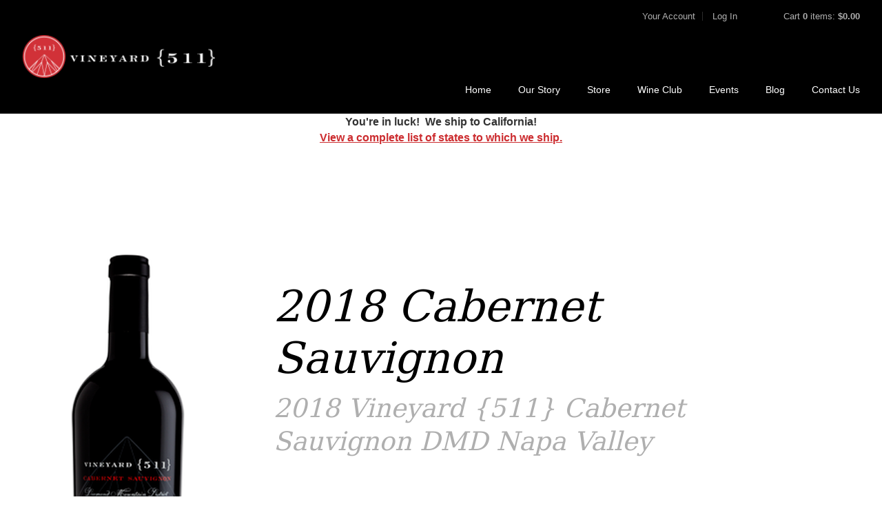

--- FILE ---
content_type: text/html; charset=utf-8
request_url: https://www.google.com/recaptcha/api2/anchor?ar=1&k=6LdQvBYTAAAAAP5Oi5g9ScTmALNxw3QegVXko56Q&co=aHR0cHM6Ly93d3cudmluZXlhcmQ1MTEuY29tOjQ0Mw..&hl=en&v=naPR4A6FAh-yZLuCX253WaZq&size=normal&anchor-ms=20000&execute-ms=15000&cb=3knufwrxoamq
body_size: 46023
content:
<!DOCTYPE HTML><html dir="ltr" lang="en"><head><meta http-equiv="Content-Type" content="text/html; charset=UTF-8">
<meta http-equiv="X-UA-Compatible" content="IE=edge">
<title>reCAPTCHA</title>
<style type="text/css">
/* cyrillic-ext */
@font-face {
  font-family: 'Roboto';
  font-style: normal;
  font-weight: 400;
  src: url(//fonts.gstatic.com/s/roboto/v18/KFOmCnqEu92Fr1Mu72xKKTU1Kvnz.woff2) format('woff2');
  unicode-range: U+0460-052F, U+1C80-1C8A, U+20B4, U+2DE0-2DFF, U+A640-A69F, U+FE2E-FE2F;
}
/* cyrillic */
@font-face {
  font-family: 'Roboto';
  font-style: normal;
  font-weight: 400;
  src: url(//fonts.gstatic.com/s/roboto/v18/KFOmCnqEu92Fr1Mu5mxKKTU1Kvnz.woff2) format('woff2');
  unicode-range: U+0301, U+0400-045F, U+0490-0491, U+04B0-04B1, U+2116;
}
/* greek-ext */
@font-face {
  font-family: 'Roboto';
  font-style: normal;
  font-weight: 400;
  src: url(//fonts.gstatic.com/s/roboto/v18/KFOmCnqEu92Fr1Mu7mxKKTU1Kvnz.woff2) format('woff2');
  unicode-range: U+1F00-1FFF;
}
/* greek */
@font-face {
  font-family: 'Roboto';
  font-style: normal;
  font-weight: 400;
  src: url(//fonts.gstatic.com/s/roboto/v18/KFOmCnqEu92Fr1Mu4WxKKTU1Kvnz.woff2) format('woff2');
  unicode-range: U+0370-0377, U+037A-037F, U+0384-038A, U+038C, U+038E-03A1, U+03A3-03FF;
}
/* vietnamese */
@font-face {
  font-family: 'Roboto';
  font-style: normal;
  font-weight: 400;
  src: url(//fonts.gstatic.com/s/roboto/v18/KFOmCnqEu92Fr1Mu7WxKKTU1Kvnz.woff2) format('woff2');
  unicode-range: U+0102-0103, U+0110-0111, U+0128-0129, U+0168-0169, U+01A0-01A1, U+01AF-01B0, U+0300-0301, U+0303-0304, U+0308-0309, U+0323, U+0329, U+1EA0-1EF9, U+20AB;
}
/* latin-ext */
@font-face {
  font-family: 'Roboto';
  font-style: normal;
  font-weight: 400;
  src: url(//fonts.gstatic.com/s/roboto/v18/KFOmCnqEu92Fr1Mu7GxKKTU1Kvnz.woff2) format('woff2');
  unicode-range: U+0100-02BA, U+02BD-02C5, U+02C7-02CC, U+02CE-02D7, U+02DD-02FF, U+0304, U+0308, U+0329, U+1D00-1DBF, U+1E00-1E9F, U+1EF2-1EFF, U+2020, U+20A0-20AB, U+20AD-20C0, U+2113, U+2C60-2C7F, U+A720-A7FF;
}
/* latin */
@font-face {
  font-family: 'Roboto';
  font-style: normal;
  font-weight: 400;
  src: url(//fonts.gstatic.com/s/roboto/v18/KFOmCnqEu92Fr1Mu4mxKKTU1Kg.woff2) format('woff2');
  unicode-range: U+0000-00FF, U+0131, U+0152-0153, U+02BB-02BC, U+02C6, U+02DA, U+02DC, U+0304, U+0308, U+0329, U+2000-206F, U+20AC, U+2122, U+2191, U+2193, U+2212, U+2215, U+FEFF, U+FFFD;
}
/* cyrillic-ext */
@font-face {
  font-family: 'Roboto';
  font-style: normal;
  font-weight: 500;
  src: url(//fonts.gstatic.com/s/roboto/v18/KFOlCnqEu92Fr1MmEU9fCRc4AMP6lbBP.woff2) format('woff2');
  unicode-range: U+0460-052F, U+1C80-1C8A, U+20B4, U+2DE0-2DFF, U+A640-A69F, U+FE2E-FE2F;
}
/* cyrillic */
@font-face {
  font-family: 'Roboto';
  font-style: normal;
  font-weight: 500;
  src: url(//fonts.gstatic.com/s/roboto/v18/KFOlCnqEu92Fr1MmEU9fABc4AMP6lbBP.woff2) format('woff2');
  unicode-range: U+0301, U+0400-045F, U+0490-0491, U+04B0-04B1, U+2116;
}
/* greek-ext */
@font-face {
  font-family: 'Roboto';
  font-style: normal;
  font-weight: 500;
  src: url(//fonts.gstatic.com/s/roboto/v18/KFOlCnqEu92Fr1MmEU9fCBc4AMP6lbBP.woff2) format('woff2');
  unicode-range: U+1F00-1FFF;
}
/* greek */
@font-face {
  font-family: 'Roboto';
  font-style: normal;
  font-weight: 500;
  src: url(//fonts.gstatic.com/s/roboto/v18/KFOlCnqEu92Fr1MmEU9fBxc4AMP6lbBP.woff2) format('woff2');
  unicode-range: U+0370-0377, U+037A-037F, U+0384-038A, U+038C, U+038E-03A1, U+03A3-03FF;
}
/* vietnamese */
@font-face {
  font-family: 'Roboto';
  font-style: normal;
  font-weight: 500;
  src: url(//fonts.gstatic.com/s/roboto/v18/KFOlCnqEu92Fr1MmEU9fCxc4AMP6lbBP.woff2) format('woff2');
  unicode-range: U+0102-0103, U+0110-0111, U+0128-0129, U+0168-0169, U+01A0-01A1, U+01AF-01B0, U+0300-0301, U+0303-0304, U+0308-0309, U+0323, U+0329, U+1EA0-1EF9, U+20AB;
}
/* latin-ext */
@font-face {
  font-family: 'Roboto';
  font-style: normal;
  font-weight: 500;
  src: url(//fonts.gstatic.com/s/roboto/v18/KFOlCnqEu92Fr1MmEU9fChc4AMP6lbBP.woff2) format('woff2');
  unicode-range: U+0100-02BA, U+02BD-02C5, U+02C7-02CC, U+02CE-02D7, U+02DD-02FF, U+0304, U+0308, U+0329, U+1D00-1DBF, U+1E00-1E9F, U+1EF2-1EFF, U+2020, U+20A0-20AB, U+20AD-20C0, U+2113, U+2C60-2C7F, U+A720-A7FF;
}
/* latin */
@font-face {
  font-family: 'Roboto';
  font-style: normal;
  font-weight: 500;
  src: url(//fonts.gstatic.com/s/roboto/v18/KFOlCnqEu92Fr1MmEU9fBBc4AMP6lQ.woff2) format('woff2');
  unicode-range: U+0000-00FF, U+0131, U+0152-0153, U+02BB-02BC, U+02C6, U+02DA, U+02DC, U+0304, U+0308, U+0329, U+2000-206F, U+20AC, U+2122, U+2191, U+2193, U+2212, U+2215, U+FEFF, U+FFFD;
}
/* cyrillic-ext */
@font-face {
  font-family: 'Roboto';
  font-style: normal;
  font-weight: 900;
  src: url(//fonts.gstatic.com/s/roboto/v18/KFOlCnqEu92Fr1MmYUtfCRc4AMP6lbBP.woff2) format('woff2');
  unicode-range: U+0460-052F, U+1C80-1C8A, U+20B4, U+2DE0-2DFF, U+A640-A69F, U+FE2E-FE2F;
}
/* cyrillic */
@font-face {
  font-family: 'Roboto';
  font-style: normal;
  font-weight: 900;
  src: url(//fonts.gstatic.com/s/roboto/v18/KFOlCnqEu92Fr1MmYUtfABc4AMP6lbBP.woff2) format('woff2');
  unicode-range: U+0301, U+0400-045F, U+0490-0491, U+04B0-04B1, U+2116;
}
/* greek-ext */
@font-face {
  font-family: 'Roboto';
  font-style: normal;
  font-weight: 900;
  src: url(//fonts.gstatic.com/s/roboto/v18/KFOlCnqEu92Fr1MmYUtfCBc4AMP6lbBP.woff2) format('woff2');
  unicode-range: U+1F00-1FFF;
}
/* greek */
@font-face {
  font-family: 'Roboto';
  font-style: normal;
  font-weight: 900;
  src: url(//fonts.gstatic.com/s/roboto/v18/KFOlCnqEu92Fr1MmYUtfBxc4AMP6lbBP.woff2) format('woff2');
  unicode-range: U+0370-0377, U+037A-037F, U+0384-038A, U+038C, U+038E-03A1, U+03A3-03FF;
}
/* vietnamese */
@font-face {
  font-family: 'Roboto';
  font-style: normal;
  font-weight: 900;
  src: url(//fonts.gstatic.com/s/roboto/v18/KFOlCnqEu92Fr1MmYUtfCxc4AMP6lbBP.woff2) format('woff2');
  unicode-range: U+0102-0103, U+0110-0111, U+0128-0129, U+0168-0169, U+01A0-01A1, U+01AF-01B0, U+0300-0301, U+0303-0304, U+0308-0309, U+0323, U+0329, U+1EA0-1EF9, U+20AB;
}
/* latin-ext */
@font-face {
  font-family: 'Roboto';
  font-style: normal;
  font-weight: 900;
  src: url(//fonts.gstatic.com/s/roboto/v18/KFOlCnqEu92Fr1MmYUtfChc4AMP6lbBP.woff2) format('woff2');
  unicode-range: U+0100-02BA, U+02BD-02C5, U+02C7-02CC, U+02CE-02D7, U+02DD-02FF, U+0304, U+0308, U+0329, U+1D00-1DBF, U+1E00-1E9F, U+1EF2-1EFF, U+2020, U+20A0-20AB, U+20AD-20C0, U+2113, U+2C60-2C7F, U+A720-A7FF;
}
/* latin */
@font-face {
  font-family: 'Roboto';
  font-style: normal;
  font-weight: 900;
  src: url(//fonts.gstatic.com/s/roboto/v18/KFOlCnqEu92Fr1MmYUtfBBc4AMP6lQ.woff2) format('woff2');
  unicode-range: U+0000-00FF, U+0131, U+0152-0153, U+02BB-02BC, U+02C6, U+02DA, U+02DC, U+0304, U+0308, U+0329, U+2000-206F, U+20AC, U+2122, U+2191, U+2193, U+2212, U+2215, U+FEFF, U+FFFD;
}

</style>
<link rel="stylesheet" type="text/css" href="https://www.gstatic.com/recaptcha/releases/naPR4A6FAh-yZLuCX253WaZq/styles__ltr.css">
<script nonce="pQfSGVAQ2nCZuM75b4mqvQ" type="text/javascript">window['__recaptcha_api'] = 'https://www.google.com/recaptcha/api2/';</script>
<script type="text/javascript" src="https://www.gstatic.com/recaptcha/releases/naPR4A6FAh-yZLuCX253WaZq/recaptcha__en.js" nonce="pQfSGVAQ2nCZuM75b4mqvQ">
      
    </script></head>
<body><div id="rc-anchor-alert" class="rc-anchor-alert"></div>
<input type="hidden" id="recaptcha-token" value="[base64]">
<script type="text/javascript" nonce="pQfSGVAQ2nCZuM75b4mqvQ">
      recaptcha.anchor.Main.init("[\x22ainput\x22,[\x22bgdata\x22,\x22\x22,\[base64]/[base64]/[base64]/[base64]/[base64]/KHEoSCw0MjUsSC5UKSxpZShILGwpKTpxKEgsNDI1LGwpLEgpKSw0MjUpLFcpLEgpKX0sRUk9ZnVuY3Rpb24obCxDLEgsVyl7dHJ5e1c9bFsoKEN8MCkrMiklM10sbFtDXT0obFtDXXwwKS0obFsoKEN8MCkrMSklM118MCktKFd8MCleKEM9PTE/[base64]/[base64]/[base64]/[base64]/[base64]/[base64]/[base64]/[base64]/[base64]/[base64]/[base64]\\u003d\\u003d\x22,\[base64]\\u003d\\u003d\x22,\x22bkpRw7bDrsKkb0ErS8OZwqYSw7wFw4QvKC5FYCMQAcKCasOXwrrDmMKDwo/Cu0LDu8OHFcKvK8KhEcKTw6bDmcKcw7TCvy7CmQA1JV9jRE/DlMOMa8OjIsKHHsKgwoMPIHxSbEPCmw/Cm1RMwozDu25+dMK1wpXDl8Kiwrh/[base64]/CpUc4w7nCg8OwITBbwrLDgC5Jw782w5Jswrl8PEsvwqcsw4N3XRtIaUfDiHrDm8OCewN1wqsNUhfCsno4RMKrKsOCw6rCqA/ChMKswqLCp8OHYsOoeRHCgidaw6PDnEHDgcOgw58ZwoHDkcKjMjXDmwo6wqnDlT5oWznDssOqwos4w53DlCJqPMKXw694wqvDmMKbw7XDq3EDw5nCs8KwwptfwqRSP8O0w6/Cp8KuPMONGsKRwrDCvcK2w4BZw4TCncKKw6tsdcKLZ8OhJcOIw7TCn07CucO7NCzDnXvCqlwuwoLCjMKkKMO5wpUzwqAkIlYtwroFBcKgw44NNUspwoEgwrTDjVjCn8KcLnwSw7/CgypmBcOUwr/[base64]/CmsKGw4FrwpbDkhTDgMOLV8O8OcOQJnp4bmghw5QpYljCqsKvXFgiw5TDo0VBWMO9XWXDlhzDm1MzKsOTBTLDksOvwojCgnkawrfDnwRSF8ORJGIJQFLChcKswqZEWAjDjMO4wr/[base64]/DqcOMwprCqV/DpWsaw5tQJlfCsMOqwrgHbMOjB8KoBndjw6jDlwASw79QXV/Dq8OuOHREw6hfw6zCqMOZwpBNwq/Cp8OIfsKbw7A+WTAjPBNsQsOlNsOSwoIwwrsmw7BWOMOrUgJEMhcgw4XDqjTDusOLMw8MC3obw6XCiHttX1hBAGrDvFfCizNxZl46woPDvX/CiB5meUIkWEQcRcKFw5EaIALCssKYwpkfwrY+csO5K8KGOCVhLMOIwplSwrhww4XCn8O4G8ORFV3DnsORCcKHwqLCp2VLwoXDlFzClGrCt8Oyw6PCtMKRwo0UwrJuAw5Ew5IlYlhCwrnDg8KONMKjw5/[base64]/wo7ChijCmm9VSmzDgcK7F2dLwqHDhcK1wpNaw6rDusOVwrLDjWZ/VkMyw7gnwr7CoRY8wpgmw4ZVwqvDj8OtAcK2fsOhw4jDqcKbwrjCpHBMw7nCksOPfz4fK8KrAiHDnRnDlyHDgsKia8K3w7/[base64]/[base64]/DqcOUwprDpnxfw4jDrHzDncKDLGDCocOBAMOew7gyBWrCh3Y2Q0fDqcOUTsO7wrsNwrd/Bi90w7HCvMODP8KGw4B8wrLCqsK2eMK9Uj4Gw7E+KsKrwqnCngzCgsOmdMOEc1TDv2NoNcKXwq4mw6bChMO0J0oYMnJuwpJDwp4QO8KYw4cmwqvDhHdawoLCs2hkwpDDnTlbT8OTw7PDlMKtw6rDsSBRDRfCrMOuax5rUcKSJX/CtXbCg8OCdF3CjzBCBQXDoSrCjMOtwr/DgcOYLWXCjwAxwr/DtQMywq/Cv8Kpwo5LwrvDogFgQFDDiMOew7AxMsONwq7CkXTDoMKBWknCoRZfwo3CkMOmw7gJw4hHAsKlOjxKesKpw7gqXsKdYsOFwojCmcOGw7DDuh5oOcOVb8K8fBLComISwoAJwpMgR8O/wqPChA/CqGRRRMKuTsKDwqkUFGMuLCEmdcKmwoTCggHDrMKuwqvCrgUpDDM5ayxdw4JQw5nDj1Eqwq/CvEjDtU3DgcOjWcOhUMKhw71iQXLDr8KXBW7DmcOmwqXDmjbDlX9Mw7PCuTFZw4XDqhLDicKVw4pgwqHClsOFwpNPw4AIwodzwrQ8KcKbV8OoPnLCpcOnDlYRd8Kkw4gqw57ClWbCsj5xw6/CvMOswqtnGMO6KnvDtcOTOMOdQyXCj1vDoMKdYCBjJwHDn8OAZW7Cu8OewqrDsCfCkTjCk8K9wphsJD83FMOrek4cw7sIw6RhfsKcw70GdnnDncOCw7vCq8KdPcO1w59BQjzCo1fCgcKEd8O3w7DDu8KHwrnCpMOKw6XCrHYvwplfY0PCnEZ1ckfCjWbCvMKLwp/DjmoJwrNQw5ICwp4bVsKKR8O0ICDDjMKww4xuEx5qZMOedw8gWcOPwqdPdcOVOMObbsOmJSjDqFtYPsK+w4JBw5PDtMK3wrTDmsKOR3sawqxLFcKwwrzDucK7PsKYJMKqw4M9w6JUwoPDuH7CmMK3CUUXd3nDr2rCnHJ+UHNkRFvDlQnDvXDDn8ObHCpBdsKhwo/DnVbDmjXCv8KMw7TCk8OFwpNVw7N1B2jDlGDCojLDkRjDnEPCp8KFIcKEe8K+w7DDiEcaYn/CvcOUwpB8w4d7ZSXCkwI/Uxhdwpw8XT4Yw7Eaw6nCk8Ofw5Z8P8K7wp98HmdneEjDgcKIHcOnYcOJXg5CwqhZCcKSdmdFwoQnw4gYw6zDvsObwplwQwLDpcKIw7zDmRkBLlkBd8KXYDrDjsKOwpIAZMKUWhwnUMOQD8KdwqUZKlobbsO1e3TDryTChsKbw4PClMO/[base64]/CpMOyQMO1V8OrVnzDj8OLWinDhHBrSXnDoMOQFsOQwodJHlYvDMOhUMK0wowWe8Kbw6PDuBIxEC/CohoRwoYdwrTCgXzCtCsOw4grwoLCsXDCrMKnGcKEwqzDlSIVwpHCrUlefMO+eR9nwq5ew7QHwoZ8wohoasOKOcOQV8OoZMOsKsO+w7bDixDDonzCuMOawp/CvMK7LHzCjjdfwozCmsOiwp/CscKpKiBQwrhQwpnDixQBXMOYw7zCqUk1w4hjw7FwYcOawrrDlEo9Ym5tF8KoLcK/[base64]/CixVbWzBmw78RQ3PCiMOlAkjCnkhDwqUfLB4Pw6LDncOuw4XCl8Ocw7Vgw43CjCQTwpnDm8Oaw7HDicOHaREEP8OuW3zCmcK5csOBCAXCoAgLw6fCgMOww4HDsMKLw5JVJsOBIDTDgcO9w7kywrXDtBHDrMOKZcOBBcKcYsORbG8Ow7pwKcO/FH7DksOCXjzClWLDnQMHRMOCw64xwp1Sw55Fw5l5w5d/w5xYNwwmwoNTw6FOR0XDk8K+EcKUVcK2I8OPaMO4fyLDmgc5woJgYiHCp8OPEGMEfMKkdDLCiMOwNsO/wqXDscO4XVLDhcO8JRXDncO8w7bDncOzwoAMR8KmwrkoBA3CrRDCj2bDucODaMKDecOMcGtawp3DuiZfwqHCqiZwcsOmw4xvDCMlw5vCjsOGUsOpMTMoYCnDp8K3w41Dw5/DgW3DkGHCpwbDpUB8wqLCqsOXw401B8OOw5zCncKGw40pR8K8wqXCocKjZsOgTsOPw5FBEglWwrfDsBvDscOGUcKCw4szwrMJFsOrfsOfwrAyw4M1QhTDph1pw4nCuykww5YhEQrCg8K2w6/CtFrCqTxyc8OjVhLCq8OOwoHCi8O+wqjCh2Y1G8KawoMFcCbDl8OswoMCLTgJw4TCjcKiKMOXw5l4NQPCkcKSwqAiw4JhZcKuw7nCvMOywpHDt8OBS13DpVB1SVjDjXsPQhIXIMOAw4kjPsOzScKuFMOVwp4YFMKrwpohJ8K/TMKKe34Aw4LCtMOxSMOFS3sxH8OzI8Obw5nCuR8qYgxgw6F6wpDCg8KWwpM/[base64]/CnTHCj1HCr8OZRMKYw6zDrMKjWMOFwq3DnMOKwrE4wqJ8fnPCrMKYNgstwpfCu8KSw5rDiMK8wqcKw7PDh8KIw6Q5w5jCt8Orw6TCmMOtfh8eSC3DjsK/HsKRWCXDpgMGNVfCtANrw5PCqA3DlcOJwoctwoMbfl9Yc8K+wo0ZAFVSwpbCjRgew73DvcO9Xz1WwoQ3w5TDtsOMHsO9w6rDlkI+w4bDnMOyXVjCpMKNw4XCiB4qI2dUw59CDsKNCjrCuyXDtcK/LcKHXsOHwqfDiyrCgsO4c8OXwozDkcKDKMOzwpV0w5bDjSB3ScKEwqNjIRjClkfDkMKmwoHDscOgw4tqwrzChkBhOsOcw4NZwqJDwq53w7bCg8KvK8KVwqjDtsKiTkQLTAXDnn9IEsKHwqgPdk42cV/DrEbDscKUw7cvM8KDw5YrZcOmw7rDqMKFWMKZwqlrwoZQwovCp0nDlg7DkcOwLsKBe8KtwrvCo2RQTUE9wojCicOZX8OXwo8FP8OnPxLDiMK6woPCrhbCucOsw6PDuMOXHsO4JSBNQ8OfHj8hw5BVw7nCuSYOwr5qw7BAW3rDrMOzwqJgNcOSw47CgAAMVMOxw5/CnXHCqQhyw6Ubwo5NPMONeD8owqPDm8KXG3AAwrYEw6bDoWhJw6nCnlUBaArDqCkSbsOqw5zChVk4DsKHQRN5S8OgbSciwoDDkMKMVyPCmMO9w5TCgVMQwqTCvsKww6czw43CpMO4J8OQTShewr/DqBHCnXlpwqfCiQs/wozDtcKKKkwUMsK3LVFQZ23DmcKiesKnwqDDgcOmKFw8woFBA8KrTsOyKsOPAMO8PcKSwqHCp8OaNyLCrh4qw5nCkcKCS8KEw4xUw67DpMK9CjhrasOrw5DCtMO7bS8zFMOVwqhlwrLDkVjCnsOCwotjUcONSsOgBcKDwpjCisO/[base64]/[base64]/YMK7wqVrw6h7woINZ8KHwqNxw5VYwrEHw77CvsO0K8OnVjtmw5jDtsKfGcOwOR/CqMOhw6zDkMKdwpITccKAwrrCrjrDnMKdw53DsMOnR8OMwrPCocO/EMKFwprDucOFXsOvwptKEcKGwrrCj8K3e8O5LMOXGHDCtXc9wo1Sw4vCssKiXcKvw6rDq3BhwpjCocK7wrB7ZXHCrsKMc8KqwobCunnCvTs/[base64]/CrHTDjBfDhmBpe8OaCSoTwqgxw5nDsQzCrsOqwohXU8O9bRTDnl3CusKiUF7CrUfCtwccbMOIHFEAWRbDsMOjw4BQwo8PSsO4w7/CsmfDiMO4wpw2wqvClFfDtjEfTxHDjHMtUMK/H8KnIMOuVMOSOsO7aFfDvsO2YMKuwoLCj8KGK8Oww79KKS7Cu33Ckw7CqsOow41ZFGPClBrCqHhSw4h7w7Bcw6dvdWtewpcwF8ORw4lxwoFeP3/CusOsw7HDj8O9woEQRy/[base64]/DoU7ChMOzw77DtVkSG8Kfw4gAVkgTRGEWw7HCsArClUM2PHDDtl7CncKIw7vDmMOuw7LCkmFNwqfDokPCq8OEw6jDuF1tw7NGIMO0w43CjF0qwr/[base64]/wpTDhkJNwo7CiVRzw5YGwoA7BsK4wrEuwrZswqzCowx7w5PCqcKFa2TDjk4nGQQgw7h5DcKkeioXw5xBw6TDs8O4KMKYWMKlZh/DrsK3Xi/CucKcC1gbA8ORw77DpiLDjUUfH8KvdEvCu8KMeCM4TsOfw5rDlsKHKmlFwqnDnl3DscODwobCqcOUwo4lwqTCnjM7w4x/[base64]/ChMKww7F1aDJ6w7pzw7vCmcOnw7ADGcO3wr3DlT/[base64]/DkHYGwp3Dqj/ChsOFW8KzKFhcw7DDgHzChUxfworDv8OWKcOLPMODwpDDuMKtdlBzKUPCqMOhIDvDqcK/CMKFUsK3YCDCqH5gwr/[base64]/CoMKIwq0gHMKxY2Fmw4Y4w7YNNMO2Py4/w7YfOcKzVMKnVQnCmEFlVcOqCG3DtTNcecO2a8K0wo9NGsOed8O9YMO3w5AcSEo+diTCpmTCtzvCiVFAIX/CusKDwpnDvcOkPjXDvhzCu8Obw77DiCTDnsOJw7MlYgvCnFk3LnLCt8OXR0JWwqHCscK4bhIyU8KwE1/Dm8OTH1bDvMKvwq9eCmIEC8KXJcK7KjtRK2DDsnbCszQww7rCk8KqwrFCCF3CjW8BDcKtw5TDrAHCh3nDmcKeL8KJw6kGQcKMZFAOw6lJOMOpEQdcwo/Dt0oKXmkFw6nDjlJ9wqBkw7tDSQcUDcK6w6Nfwp50X8O1woVCacKUX8KfECbDvsOaWg5CwrvCnMOSfh0uEzzDqcOBw59JLhIUw7oRwoDDgMKMacOcw4spw6/DiVbClMKxwoDDpMKiUsO5c8Kgw5rDrsKTYMKDRsKQwrfDuhLDrkrCrWxxTnTDv8OUw6rDoB7Ck8KKwoQHw5bDikRfw6LDkjETRsKmYyXDv2vDgQPDq2XDiMKOw5p9S8KjYcK7GMKRGMKYwo3CiMKKwo9Pw7x4wp1+fn3Cm1/DvsKUS8Okw6syw6bDj2zDhcOmEk82KcOSMsK8PWrCl8OAMDxbN8O4wr5DE0nCnExJwocDcsKDPVIDw4/DkxXDosOgwodkP8ONwqrCmGc1wp4OSMOjNCTCsmPDhmc3YynCnsO+w4fCjzUSazwYM8KDw6cwwrlHwqDCtWs/egfCpg7Cq8KjXR/DgsOVwpQSw4k3w5E4wqZSfsKWN0lRbsK/[base64]/CjwxEU2IRwobCt8KgWcOJwpzDhVTDjgLCjMOowo1EaQ1bwqkMTcKmdcO6w5jDpmAYVMKewrlLRMOIwqHCuRHDgTfCq2YCf8OSw4IpwrdVwqUiaEnCq8OGblUXBsKRfmgHwqAtKCnClsKgwrZCcsKWwqVkwp7CnMK1wpsEw4PCpmPCrsOTwoY+w7/Dj8KSwoliwocKdsKrEsKgPgVTwrrDn8Ojw4vDrE/DrCcvwpPDnmg7NcOpWk4ow5cswqBTNTDCuHJXwrd+w6DCksOMwqLDhH8zE8Ovw6jCmMKSSsOTbMKzwrcOwrjDs8KXb8OHacOHUsK0SGbCqztCw5jDhsKMw7fCmwnCucOcwrxKBH7Dty9Aw5l/[base64]/wqI/w7HCmsKQVU9jRhdVwpbDnQTClWPCnRHDqMKFAMO/w4LDjTDDtsK0XhXDizR/[base64]/YjfDt0w1YMKHQh/CosOswpDDksOmL8Ksw7lNb8KoUMKVC2IXAxvDuTtCw68Owo/DkcO9IcKCd8O1fUNydDbCvDkrwoTCjEXDjj1kfUIdw5BWRMKXw45AeyTCrcOaQsOlScKeKsKNGyR1ZjLDk3LDi8O+SMKMJMO8w4bCvTDCt8OUSHVIU2rCp8KMIFVXITcufcKOw6/[base64]/CsnwEZQPDl0bDg8OtRMOiwqtdwqbDn8KpwrXDv8OSNn1GWFvDlV4FwrHDhCtiBcO/BsOrw4XDp8O7wqXDs8KZwqU7VcO8wrrCs8K+d8KTw7tXXcKTw6bCh8OOc8ORMjzCljvDosO8w5NmVF4xdcK+w7DCvsKVwpANw7xLw5MywrM/[base64]/JV3DscKyw7FLw7fDjMOZEMOZbMKawo7Dk8Opwp0pQcODYcKCc8Kdwok0w6RWZG56XR/CqcKiCm7Dv8OUw7xAw7PDosOQf2zConVVwqDCpT4db0gJB8O4fMKXWTBEw6PDo2pLw5TCqwZjDMKwRQrDiMOswqgnwoRUwpZ2w5vCmcKJwobDqkDCgmt8w7FsbMOaTW3DmMO4MsOpLwfDgx4vw7TCn3rCpMOnw4/CiGZrOyPCvsKsw4NNcsKowopDw5nDrT/DmTEGw6AYw50Mw7bDpHgjw7NTPcKKeFxMTHnCh8K5Tg7DucO0wpBbw5NTwqnCpcOlw4gQcMOUw4EAUh/[base64]/ClsK8IsKSR3AzMEBMLMODw5JPw5BsTsKkwqzDhlojAz01w7zCkz4AdC3CpA87wq3Ciy8EA8KgcsKywobDj2FKwp0pw4DCncK1wqLDvQkZw4V7w5d8woTDmzBZw4g5HToKwpgMEMKNw4TDqkc1w49kJsOBwqXChMO1wqvClVB+ClouEkPCp8KScx/Dmid4LsO8BcKewpAhw5/DmsOHF0t7TMKLfMOWZcOew4gSwrfDg8OnPsK8LMO/w5lPQTtpw5AXwrhoJBgKGHPDssKhcG3Dn8K4worDrAnDmMKiw4/[base64]/CrMOywq3DnsKhwrxOwo0Afyxnw6ogc8ObS8O5wosfwo3Cp8O+w71mGBPCusO0w4fCjDHDt8OjO8KKw7fDkcOewpvDm8KPw5LDgzNfB2EyHcOXQTLDggTDi0Mseno/T8KDw6rCiMKKYsKxw7VsLMKaA8KAw6AMwpADTMKvw4kowq7Ds1omeVxHwprDrHrCpMKZMybDucKlwoUmwr/CkS3DuxgHwpEBLsKVwpoBwoI+GG/ClsKkw54nwqDDkA/Cr1xJMlzDg8OnLyEMwokjwq9wXCXDgBXDhMOJw6Mmw5LDvWkVw5ACwoBpOX/CgcKkwp4rwoYLwqlHw59Vwo1RwrUfXDc7wofCggzDt8KHwoPCvkguLcKzw67DhcK2H0cKNRzCpcKceAfDjMOtKMOewrHCpQFULsKXwpobKsOIw5lBT8KvFMOATjAvwoHDgsKhwqDCvVMuw7tAwr/[base64]/ChsOmwrLDqcKXfFPDgEPCnGzDoQHClMKiKDPDq3QZfcOdw7sQC8Orb8ORw7A8w6bDpVPDjhgTw6bCr8OLw4UuYsK5ZC04YcO9MHDClRDDpcO4Qg8BdMKDaTUuwqdXJkHDuk02FljCv8OQwoYKRW7CgUXCnGrDgiA3w6V/w4bDgsKcwqvCn8KDw5jDh2vCr8KjGU7CgcO8BcKBwo0DN8KUdcOuw6l3w7BhBR3DiE7DpA8/[base64]/CkcOuwrhmQMKhMW4PwrfDmytAK8KDwo/Cg0sAYShEw5fDqMOQJMOJw5HCpgZZN8KaWHzDo03Cgmwvw4UPE8OccsO3w5/[base64]/DmW5WZ8KqTQ/DmxFtN8KSw7UAw5J6ZsOwQjo/w7zCtRBHRSozw7PDicK9JR3CgsKOwp/[base64]/Chj1Dw57Dq1XDrX7Ck2F/w7IZwozDvFdVB0bDtlLCm8Ozw5Mxw79nP8KUw4vCiVPCoMKOwrFzw73CkMOuw5TCj33DlcOvw54yc8OGVD3ChcOpw49UbENXwpsed8OAw53CrTjDrMKPw7jCmA3Dp8OKT1/[base64]/w691wo9jw4tKe8KFfMO6eHrCocOhMcOKUTY7YcOowqsXw5FbMcO5UXsrw4TCimwiD8KFLE/DnF/Do8KAw5fCgHpCacK2HMKieiTDhMOIETnCv8OaSVvCjMKXYlbDicKFFiTCrRDDqRfCpw/Do1LDrCMPwp/CscOhacK4w7QhwpJSwpvCocKvBHtMKRtZwpjDqsOew5YAwpPDo2LCnywGDFnCgsKwZxrDn8KxIVjDqcK9YlPCjizDmMKVKS/CmlrDmcKhwogtLsO8Jwxhw6EVw4jCpsOuw4R5WTM3w7jDu8KHIsOSwqfDssO3w6JhwosUKiliIgPDo8KBdGPDocOGwovChEfDuxLCocKfAsKBw5RTwobCqHF9EgcQwq/CtgjDn8O1w53Cp0I3wpohw5dFasOKwqjDvMOPCsK/[base64]/DjMOEwqzDgTkeBMOlw47CmMKaw5AHw4pkw41awpPDqsOMcMOMOsO1w780wowYDcKzbUYlw5TCkSEfwqPCmD4mw6zDk37CkQohw5LCscKiwogMFHDDicOMwp1cFcO7d8O7w4VLPMKZF2Y/Ky7CuMKUAMO7BMOVaD5FVsOJCMK2ehFoEiXDgMO6w7pDHcOcZmRLMFZzwr/CtMK2Xk3DpQXDjXXDtyPCtMKCwrMUCMKKwofCtwLDgMONdwzCoGIKalUTQsKPQsKHdzbDjShew4QiChvDpcKww4/CisOjLwklw5jDtG9tTDTCoMOkwrDCrcOkw6HDiMKXw5rDgMO6wp5wa0TCn8KsGHQJCsOkw4Ugw6LDnsOxw6DCoWbDssK7wpTCn8KAwogMSsKDNVXDncKwJcKOR8O1wq/[base64]/Ci8Kpw4nDnsKKw4XDqcO1QsOswrzDkMO5bcKTfMKewpZKInrCoH9lMcK+w77DpMKbdcOiVcOUw40/BEPCjBrDvm5ZBidhayhdEVxPwokyw7sWwoPClcK5CcKxw4fDu1JCOWwrccK8XwTDocKDw4TDvcKId3DCrMOUdmXDlsKkHHXDtzBVw5nCiU0Vw6nDrRpceSfCnsOkeW02aC4jwprDq1lWCR8lw5ttBcOTwrclVsK1wpkyw4AnQsOjwrDDp141wr/DtSzCpsOQb2vDgsO9YcOEa8OGwp7CncKoKmEsw7bDnw9TOcKVwrYzYTrDkRskw4BIYkNMw6bCmjV4wrLDpcOmcMOywqvCrAXCviQjw7bDnxJEfSNEAFHDkWNcCMORIyTDl8OnwqxZbDJnwqAGwqBJVmnCqcKrcFNOC0FOwpDDp8OiMXfDsUfDtjgqRsOMfsKLwrUIw7/ClMO9w5HCtcOhw6UPQsKtwp1lacKbw6/DuB/CusOqwrrDgXhAwqnDnmvCkS/Cq8OqUx/[base64]/CgcKgw5nDnsKRw7p2Zw7CvMOhwq5ZB8Okw5nDozXCvsOOwrrDh2VKacOzw5INLcKcw5fDrXF2Eg/DvkgjwqbDosK8w7o6dyjCvw5+w7nCnXMqKEbDoUZoVMKzwqhKEsOUTyZow4/Dr8Kqw67DpsO1w7nDpmnDhMOBwq3DjH3DkMO5w7bDmsK4w6x6TBzDh8KCw5HCm8OJCj0RK1fDscOlw7oaIMOqWsOyw5RVesKuw6dlw4XCh8ODw6LCnMKUwpvCvCDCkCvCmkDCnsO7U8KOXcONesOow4vDuMOIMiTCnkNvwrU7wpIaw7zCksKZwrpswp/[base64]/LH7DrsO1wo/CiMOiwqPCg8KbUsKXDQLCisOOKsK1wohlXiXDncKzwp0aIsOqwqLDtRghfMOMQsOuwrHCqsKdMRvCjcK7DMK9wrXDkwvCvArDv8OMIw85wrrDu8OrOH4Nw79Vw7J7MsOqw7VDBMKOwpvDtCbCuQwxPcKJw6TCoQNmw7jCvg1Ow6Fyw6AQw4YjIlzDshfCvV/DgcOVR8OoEsKww6fCtcKzw7sWwqjDtMKfE8OwwptUw4VfEi1KOUcfwr3CqMOfGinDocKWT8K9CMKAJy/CucOywofDiG48bBPDpcK8ZMO/w5ENQzbDoWRgwoTDty7DsmDDmMOOV8O4TVjChwvCtwrDgMOKw4nCtcO5wrHDiCkrwqrDlMKCPMOqw5JTQcKRbsK1w5szK8K/wp5+V8Ksw7LCtzcmKD7CgsOpSBNrw6paw77CscOiDcOMwqUEw6rCgcOUVHEPOsKxPcOKwr3CuXTCrMKCw4bClsORHMOIwqHDrMK2ES/DucK7EMOVwqwCFjZZGcOUw5pADMOYwrbCkwXDo8KBQjfDtHPDgcKSFMKnw5XDocKiw5Mjw4sCwrMPw5wVw4TDjltQwrXDqsO8cl19w60dwqNKw7QZw4w/BcKIw7zCkTtDXMKtMcOOw6nDp8KXIBHCiQ/ChMKAOsKyelXClMO8wo7Cq8O6aFDDjms5wpIgw4vCv3tcwo0BQA3Ds8KtA8KQwq7CkiZpwoQPKyTCpAPCli0PEcOQLBTDkhbDhm/[base64]/QzDDscK2w4/DosOASwBpCcKRLl7CnQFow4TCtcOddsOWw5rDkFjCoknCsHjCjQLCnsOUw4bDkcKcw688wqbCkm/DisKFIwN6w7YBwpXDn8OLwqPCm8Ovw5VmwpjDksKqKU7CjlDCmExeN8ObX8KeOUR9LyLCjlp9w5cXwqvDu2ZSwog9w7duHkPCq8Kew5jDgsOCZ8K/CcKLXwLDpmrDghTCpsKTMyfDgcKUKBk/wrfChW/[base64]/DgsOrX8KvQMKFw7AnSivDjWEfacOVw58Kw5XDscO2SsKjwojDqi5jc3jDnsKtwqTCrQXDt8OUScOkDcO4bTnDlMOvwqjClcOgwobDrsK5AifDgxNawrkEasKTOMOFDiPCuzEqXS0Xwr/CqXldCDRMI8KMH8KTw7tlwr5oPcOxZR3DgnTDtcKdShHDqhF4R8OfwpjCqVXDvcKKw4xYcBnCoMO9wpzCrHYSw5rCr3bDksOEw7fCsjrDtGnDhcKZw69QXMOKAsK/wr09Sw/DhhYNasOywrIbwqTDi2PCj03DusOxwpbDlVPCmsO/w4zDscK8aHlJK8K+wpXCscOxc27DgGzCiMKWV3zCjMKxTMO8wrLDr2HDo8O3w4LCohBcw6cFw7fCpMO3wrbCoW8JIzzDuEbCuMO1GsKUYw0YMVAWYcKxwo0KwpbCp2csw5JVwoERKUt8w6IDGgfDgF/DmwdQwrxUw7zCv8KEe8K5FiEawqfCgMO6P19yw6JQwqtsW2XCrMOCw5dJHMOKwr3DuGdtCcKYw6/DvQ9+w79OA8OYA23Cqk/[base64]/[base64]/[base64]/DrANcQ8KrckrClsOwalLDrwnCvsOrwr4Lw6PDjMOpwoEBd8KYw4kswpDCp0rCi8OawpcVY8KYexjDucKTFRx0wqNVa0bDpMK3wqvDs8O8wrM6X8KGJgkAwroEwqxBwoXCkWoEbsONw6jDlcK8wrvCl8Kww5fDoAYTwqfChsOcw7VnO8KNwot/wo7Do3rCg8Ogwr3Cq38Tw65CwqLCmR3CtsKkwr1JeMO4wo3DhcOjdCHCvx9cw6rCvW9fRcODwpwYF0vDt8OCQ0LChMOBcsKbL8KVFMOrLynCqsKhwqLCgMOqwobCpi4dw4Now4gTwqIUSsKOwqIWJ3vCqMOnfW/[base64]/CljABIAdXw4LDjMKhNMKRw4zDmMK3wrXDk8KowowVwrd/LildQ8Khwo3Dkwttw7nDi8KIY8KRw5fDhsKAwpTCssO2wrnDosKswprCgQvDlkrDrcKiwoZ4Y8OVwpcqPljDlAsDC0nDusOYWcOKS8OSwqPDvzNYS8OvLXDCicKEX8O/w7AzwoNkwo5iP8Kbw5pOdsOcc2tKwrJjw5bDvDnDnU4xKCfCgmbDsm5Kw6gWwq/CrHkWw6vDtMKmwqIAV17DoU7DtsOgMUnDm8Oxwq02KsOzwprChBxkw7BWwpvCqMOTw50Qw40Wf0fClWsow4Vjw6nDn8OHDz7Cn2EmZXTCvcObwooqw5jCnQHChcKzw5TCgcOBBV02wrJkw4I9A8OCccKvw5LCjsO6wr/DtMOww4gcNGzDrWNGCHJGw7tYPMKDw6dzwpRXwqPDnMKob8OLKA/Cg3bDql/[base64]/[base64]/DsBczbS8iBEHCo8OUWMKQRMKoJ8OOFMOxXsOcKsKiw5DDvQwjRMOCMH8lwqXCgSPCq8KqwpTCvD3CuB18w6Jiwr/Csk9Zw4PCusOiw6rDtT7DsCnDvzzDgxIDw6nChmIpGcKVRj3DrsOiL8KEw5HCr2klH8K/ZWLCg0vDoCIkw6gzw7rCv3nDsGjDnWzCkWRbRMOEEsKlEMK4e3PDgcOswq5iw5nDlMKDwqDCvcOrwrbCjcOqwq/DpcOIw4YOMVd0RmjClsKREzovwqgWw5sBwrzCtwDCoMOYAnPCmQ/CjQ/Cm25hNB3DlxVhTzEBwoIAw7k/SzPDisOCw43DncOLOAB0w7h8OcO0w5oKwqoEUsK8w6vCqRE/w6FKwq7DuCMzw5NwwrXDtD7Di1zCm8OCwrvDgsKrLcKqwqHDi0l5wq4+woM6wooSfsKGw4FsGxMuNx3Ckm/Cp8O2wqHCtDbChMOMKxDDiMOiw67CkMKXwoHCjcKZwo1iwpkuwpIUUi5SwoJowooIworDgwPClm5kKyNbwrDDth0uw67DrMOlwo/DniUHHcKBw6c2wrTCmsOqb8O2NCjCqWDCsV/CtTkJw7FpwrnDuBhqYsO1WcKZacKXw4ZEPG5lGjHDksOXekouwr/CnnbDvD/CqMOUZ8OLw4Mwwohlwro8wo7DjyTClVhvawAXeXvCm0jCrzTDlQJHIcOiwrl3w5TDtl3ChMKXwqPDj8KrYUvDvMKcwr0kwrPCvsKgwrMoL8KUXsKrw77CvMOywpxow5UFecK2woPCh8OCLsKww50UHsKTwrt0FhPDjzTDt8OiM8KrZMOpw6/[base64]/CrXfCrcKzw7gyw44pwrEuHsOxwrAtw40Bw4fCjn1aPsK4w6gCwpMAwo3CtWkUB2XCucOcSSwzw7DDscOUwpnCslPDrcKAGEsvGRQJwogjwoLDpD/[base64]/CjMK6w4PCvAPDvMKfwrPDkl/[base64]/[base64]/ZF7DkHhRAj8QfDZ0wrnCjcKrEMKQFcOEw4TDpRDCiHXCjCpTwrxiw6TDmTwzZBI/DMOUezNYw7jCtALCv8O8w694wrnCpcK/wpLClsKew5MzwoHCi1FKwpnCtcKlw7bDo8ONw6TDt2Q1wqtYw7HDp8OQwrvDhkfCrsO+w7RhFSA4B1nDtWl0fRfDhUfDtwxgesKSwqvCoGPCjltMJMK3w7Z2I8KZNBXCq8K1woV2HsOtPRXDtcOwwqXDpMO8wrrClRDCpGwWDi0Iw7zDksK/[base64]/CcOKwrDDuVPDisKuQD3CkxDCv3FZeMOew4YNwrDCj8K1wpszw4Jbw7YtO3tiNEcrb2fDtMKkNcKhehRlBMOEwqBiWsK3wr4/S8KoGn9Dw48YVsOPwo3CjsOZej1Bw4V7w4nCizrCqcKOw749JybCv8Kuw4nCnS5rFsKcwq7DikXDmMKBw4sEw6NSNHXCpcK4w5DCsF7Cs8K3bsO2SyNkwrPCqBQmRyU1woF0w6PCkMOywqnDn8O5wr/DhHrCm8Ovw5Yaw4Qow6dtA8Ouw4nCq0DDvyXCkRgHLcKgM8K2Akc8woY1TMOewoYHwpdAasKyw4YBw7t6e8O7w4ZzOcKvTMOgw4BNwro6bcKHwpNGXE1Db38Gw6gCJRfDvH9Vwr3Dux/DksKcXhzCvcKSwqzDr8OrwoVJwrl1JTcNFC9HHMOnw70IXlUIwpgoWcKuwrHDp8OraTbDmMKZw6tjND/CtloZwpZ4wodiLsKcw57CjiIQS8Ohw6IowqPDvQTDjMODTMKxRMONLm/[base64]/YMKHYyTDi1EiWsO5w57CgcOtwqoRwocnwrxBwqVlwr8WUVnDikd3ED3CjsKKw401HcOPwrkXw43CqxfCtWt1w4zCrsKmwps1w5AUDsKMwpNHJV1WR8KtXU/DqzbCp8K1woQ/wpg3wqzCg0XDoQ0MSBMvFMO9wr7CncKzwrwec1kNwogoNg/DllccdWABw7hMw5EAKcKTJcKGAVnCqsKeQcKRAMKUaGvCmg5/[base64]/wrFewoV9w7fDgm4Rw7HDrlvDnMO4KBvDszgPwqXDl2sHOgfCkX92NMOoXljCmGc0w5TDtcO1woscbgTCjlwTJMK7FcOpwoLDgwrCu33DmsOoQsOPwpTCmsO/[base64]/wr91wofDm2dnHcOVWU08GMOIw6/CvcK9K8KkWsOkBcO5wq4mOXQNwpdlHzLCixnCucOiw5ADwq1pwrwsGw3CscKnUVU2wrrCgsOBwrcOwrnDgcOPw6FEcyIkw7M0w6fChMKLX8OewqlUT8K8w6NLJ8Ofw4JEK2/Cp0bCoAPChsOG\x22],null,[\x22conf\x22,null,\x226LdQvBYTAAAAAP5Oi5g9ScTmALNxw3QegVXko56Q\x22,0,null,null,null,0,[21,125,63,73,95,87,41,43,42,83,102,105,109,121],[7241176,634],0,null,null,null,null,0,null,0,1,700,1,null,0,\x22CvkBEg8I8ajhFRgAOgZUOU5CNWISDwjmjuIVGAA6BlFCb29IYxIPCJrO4xUYAToGcWNKRTNkEg8I8M3jFRgBOgZmSVZJaGISDwjiyqA3GAE6BmdMTkNIYxIPCN6/tzcYADoGZWF6dTZkEg8I2NKBMhgAOgZBcTc3dmYSDgi45ZQyGAE6BVFCT0QwEg8I0tuVNxgAOgZmZmFXQWUSDwiV2JQyGAA6BlBxNjBuZBIPCMXziDcYADoGYVhvaWFjEg8IjcqGMhgBOgZPd040dGYSDgiK/Yg3GAA6BU1mSUk0GhwIAxIYHRG78OQ3DrceDv++pQYZxJ0JGZzijAIZ\x22,0,0,null,null,1,null,0,1],\x22https://www.vineyard511.com:443\x22,null,[1,1,1],null,null,null,0,3600,[\x22https://www.google.com/intl/en/policies/privacy/\x22,\x22https://www.google.com/intl/en/policies/terms/\x22],\x22yEBD2idYAF2v1AY+b1jIYHV1qEKISYCpplp3XlhXZMA\\u003d\x22,0,0,null,1,1762375349780,0,0,[134,62,157],null,[82,77,63],\x22RC-Fodww42Am3MbjQ\x22,null,null,null,null,null,\x220dAFcWeA5c8DRF19DvJsto2g9gQKN_QlgPoNoHi69FyVllWqiL9vRdDgaas5r9YMG6PpSI-duA2t9xVUksG-A3XvDBzzzuY3hTAg\x22,1762458149801]");
    </script></body></html>

--- FILE ---
content_type: text/css
request_url: https://assetss3.vin65.com/css/vin65-responsive.min.css?timestamp=20190329
body_size: 85154
content:
.v65-shipTracking-wrapper .v65-shipTracking-otherShipmentTable table,.v65-shipTracking-wrapper .v65-shipTracking-progressTable table{margin-bottom:1em}.v65-shipTracking-wrapper .v65-shipTracking-otherShipmentTable table tr.exception td,.v65-shipTracking-wrapper .v65-shipTracking-progressTable table tr.exception td{background-color:#ff9}.v65-shipTracking-wrapper .v65-shipTracking-otherShipmentTable table tr th,.v65-shipTracking-wrapper .v65-shipTracking-progressTable table tr th{background-color:#ccc;color:#333;font-weight:bold;font-size:.95em;padding:3px;border-bottom:1px solid #bbb}.v65-shipTracking-wrapper .v65-shipTracking-otherShipmentTable table td,.v65-shipTracking-wrapper .v65-shipTracking-progressTable table td{font-size:.95em;padding:2px;border-bottom:1px solid #bbb;text-transform:capitalize}.v65-shipTracking-wrapper .v65-shipTracking-otherShipmentTable table td.alt,.v65-shipTracking-wrapper .v65-shipTracking-progressTable table td.alt{background-color:#efefef}.v65-shipTracking-wrapper .v65-shipTracking-progress .v65-shipTracking-progress-icons .v65-shipTracking-progress-icon,.v65-shipTracking-wrapper .v65-shipTracking-deliveryHeader .v65-shipTracking-deliveryHeader-icon{text-align:center}@media(max-width: 580px){.v65-shipTracking-wrapper .v65-shipTracking-progress .v65-shipTracking-progress-icons .v65-shipTracking-progress-icon,.v65-shipTracking-wrapper .v65-shipTracking-deliveryHeader .v65-shipTracking-deliveryHeader-icon{clear:both}}.v65-shipTracking-wrapper .v65-shipTracking-progress .v65-shipTracking-progress-icons .v65-shipTracking-progress-icon img,.v65-shipTracking-wrapper .v65-shipTracking-deliveryHeader .v65-shipTracking-deliveryHeader-icon img{width:48px;height:48px;padding:10px;line-height:75px;display:block;margin:auto;margin-bottom:8px;border-radius:10px}@media(max-width: 580px){.v65-shipTracking-wrapper .v65-shipTracking-progress .v65-shipTracking-progress-icons .v65-shipTracking-progress-icon img,.v65-shipTracking-wrapper .v65-shipTracking-deliveryHeader .v65-shipTracking-deliveryHeader-icon img{box-sizing:content-box}}.v65-shipTracking-wrapper .v65-shipTracking-progress .v65-shipTracking-progress-icons .v65-shipTracking-progress-icon span,.v65-shipTracking-wrapper .v65-shipTracking-deliveryHeader .v65-shipTracking-deliveryHeader-icon span{font-size:1.4em}.v65-shipTracking-wrapper .v65-shipTracking-progress .v65-shipTracking-progress-icons .v65-shipTracking-active.v65-shipTracking-progress-icon span,.v65-shipTracking-wrapper .v65-shipTracking-deliveryHeader .v65-shipTracking-active.v65-shipTracking-deliveryHeader-icon span{color:#27ae60}.v65-shipTracking-wrapper .v65-shipTracking-progress .v65-shipTracking-progress-icons .v65-shipTracking-completed.v65-shipTracking-progress-icon span,.v65-shipTracking-wrapper .v65-shipTracking-deliveryHeader .v65-shipTracking-completed.v65-shipTracking-deliveryHeader-icon span{color:#27ae60;font-weight:bold}.v65-shipTracking-wrapper .v65-shipTracking-deliveryHeader{text-align:center}.v65-shipTracking-wrapper .v65-shipTracking-progress{position:relative}.v65-shipTracking-wrapper .v65-shipTracking-progress .v65-shipTracking-progress-icons{position:relative;z-index:2;margin:2em 0}.v65-shipTracking-wrapper .v65-shipTracking-progress .v65-shipTracking-progress-icons .v65-shipTracking-progress-icon{width:25%;float:left;position:relative}.v65-shipTracking-wrapper .v65-shipTracking-progress .v65-shipTracking-progress-icons .v65-shipTracking-progress-icon:first-child:after{display:none}.v65-shipTracking-wrapper .v65-shipTracking-progress .v65-shipTracking-progress-icons .v65-shipTracking-progress-icon:after{content:" ";display:block;height:7px;background:#ccc;border-bottom-left-radius:10px;border-bottom-right-radius:10px;border-top-left-radius:10px;border-top-right-radius:10px;width:70%;margin-left:-35%;position:absolute;top:22px}@media(max-width: 580px){.v65-shipTracking-wrapper .v65-shipTracking-progress .v65-shipTracking-progress-icons .v65-shipTracking-progress-icon:after{display:none}}.v65-shipTracking-wrapper .v65-shipTracking-progress .v65-shipTracking-progress-icons .v65-shipTracking-progress-icon img{width:32px;height:32px}@media(max-width: 580px){.v65-shipTracking-wrapper .v65-shipTracking-progress .v65-shipTracking-progress-icons .v65-shipTracking-progress-icon img{display:inline-block;float:left}}.v65-shipTracking-wrapper .v65-shipTracking-progress .v65-shipTracking-progress-icons .v65-shipTracking-progress-icon span{font-size:1em}@media(max-width: 580px){.v65-shipTracking-wrapper .v65-shipTracking-progress .v65-shipTracking-progress-icons .v65-shipTracking-progress-icon span{margin-left:10px;float:left;display:inline-block;line-height:54px}}@media(max-width: 580px){.v65-shipTracking-wrapper .v65-shipTracking-progress .v65-shipTracking-progress-icons .v65-shipTracking-progress-icon{width:100%;float:none}}.v65-shipTracking-wrapper .v65-shipTracking-progress .v65-shipTracking-arrow{width:0;height:0;border-left:5px solid transparent;border-right:5px solid transparent;border-bottom:5px solid #000;margin:auto;margin-top:5px;display:none}@media(max-width: 580px){.v65-shipTracking-wrapper .v65-shipTracking-progress .v65-shipTracking-arrow{display:none}}.v65-shipTracking-wrapper .v65-shipTracking-progress .v65-shipTracking-bar{position:absolute;top:22px;left:12.5%;right:12.5%;height:5px;border:1px dashed #ccc;border:1px dashed #ccc;z-index:1}@media(max-width: 580px){.v65-shipTracking-wrapper .v65-shipTracking-progress .v65-shipTracking-bar{display:none}}.v65-shipTracking-wrapper .v65-shipTracking-progress.v65-shipTracking-progress-exception img,.v65-shipTracking-wrapper .v65-shipTracking-progress.v65-shipTracking-progress-expired img,.v65-shipTracking-wrapper .v65-shipTracking-progress.v65-shipTracking-progress-pending img{-webkit-filter:grayscale(100%);filter:grayscale(100%)}.v65-shipTracking-wrapper .v65-shipTracking-progress.v65-shipTracking-progress-inforeceived .v65-shipTracking-progress-icon-senttofulfillment{color:#27ae60;font-weight:bold}.v65-shipTracking-wrapper .v65-shipTracking-progress.v65-shipTracking-progress-inforeceived .v65-shipTracking-progress-icon-senttofulfillment:after{background:#2eb135}.v65-shipTracking-wrapper .v65-shipTracking-progress.v65-shipTracking-progress-inforeceived .v65-shipTracking-progress-icon-intransit,.v65-shipTracking-wrapper .v65-shipTracking-progress.v65-shipTracking-progress-inforeceived .v65-shipTracking-progress-icon-outfordelivery,.v65-shipTracking-wrapper .v65-shipTracking-progress.v65-shipTracking-progress-inforeceived .v65-shipTracking-progress-icon-delivered{opacity:.7;color:rgba(0,0,0,.3)}.v65-shipTracking-wrapper .v65-shipTracking-progress.v65-shipTracking-progress-inforeceived .v65-shipTracking-progress-icon-intransit img,.v65-shipTracking-wrapper .v65-shipTracking-progress.v65-shipTracking-progress-inforeceived .v65-shipTracking-progress-icon-outfordelivery img,.v65-shipTracking-wrapper .v65-shipTracking-progress.v65-shipTracking-progress-inforeceived .v65-shipTracking-progress-icon-delivered img{-webkit-filter:grayscale(100%);filter:grayscale(100%)}.v65-shipTracking-wrapper .v65-shipTracking-progress.v65-shipTracking-progress-intransit .v65-shipTracking-progress-icon-senttofulfillment{color:#27ae60}.v65-shipTracking-wrapper .v65-shipTracking-progress.v65-shipTracking-progress-intransit .v65-shipTracking-progress-icon-intransit{color:#27ae60;font-weight:bold}.v65-shipTracking-wrapper .v65-shipTracking-progress.v65-shipTracking-progress-intransit .v65-shipTracking-progress-icon-intransit:after{background:#2eb135}.v65-shipTracking-wrapper .v65-shipTracking-progress.v65-shipTracking-progress-intransit .v65-shipTracking-progress-icon-outfordelivery,.v65-shipTracking-wrapper .v65-shipTracking-progress.v65-shipTracking-progress-intransit .v65-shipTracking-progress-icon-delivered{opacity:.7;color:rgba(0,0,0,.3)}.v65-shipTracking-wrapper .v65-shipTracking-progress.v65-shipTracking-progress-intransit .v65-shipTracking-progress-icon-outfordelivery img,.v65-shipTracking-wrapper .v65-shipTracking-progress.v65-shipTracking-progress-intransit .v65-shipTracking-progress-icon-delivered img{-webkit-filter:grayscale(100%);filter:grayscale(100%)}.v65-shipTracking-wrapper .v65-shipTracking-progress.v65-shipTracking-progress-outfordelivery .v65-shipTracking-progress-icon-senttofulfillment,.v65-shipTracking-wrapper .v65-shipTracking-progress.v65-shipTracking-progress-failedattempt .v65-shipTracking-progress-icon-senttofulfillment{color:#27ae60}.v65-shipTracking-wrapper .v65-shipTracking-progress.v65-shipTracking-progress-outfordelivery .v65-shipTracking-progress-icon-intransit,.v65-shipTracking-wrapper .v65-shipTracking-progress.v65-shipTracking-progress-failedattempt .v65-shipTracking-progress-icon-intransit{color:#27ae60}.v65-shipTracking-wrapper .v65-shipTracking-progress.v65-shipTracking-progress-outfordelivery .v65-shipTracking-progress-icon-intransit:after,.v65-shipTracking-wrapper .v65-shipTracking-progress.v65-shipTracking-progress-failedattempt .v65-shipTracking-progress-icon-intransit:after{background:#2eb135}.v65-shipTracking-wrapper .v65-shipTracking-progress.v65-shipTracking-progress-outfordelivery .v65-shipTracking-progress-icon-outfordelivery,.v65-shipTracking-wrapper .v65-shipTracking-progress.v65-shipTracking-progress-failedattempt .v65-shipTracking-progress-icon-outfordelivery{color:#27ae60;font-weight:bold}.v65-shipTracking-wrapper .v65-shipTracking-progress.v65-shipTracking-progress-outfordelivery .v65-shipTracking-progress-icon-outfordelivery:after,.v65-shipTracking-wrapper .v65-shipTracking-progress.v65-shipTracking-progress-failedattempt .v65-shipTracking-progress-icon-outfordelivery:after{background:#2eb135}.v65-shipTracking-wrapper .v65-shipTracking-progress.v65-shipTracking-progress-outfordelivery .v65-shipTracking-progress-icon-delivered,.v65-shipTracking-wrapper .v65-shipTracking-progress.v65-shipTracking-progress-failedattempt .v65-shipTracking-progress-icon-delivered{opacity:.7;color:rgba(0,0,0,.3)}.v65-shipTracking-wrapper .v65-shipTracking-progress.v65-shipTracking-progress-outfordelivery .v65-shipTracking-progress-icon-delivered img,.v65-shipTracking-wrapper .v65-shipTracking-progress.v65-shipTracking-progress-failedattempt .v65-shipTracking-progress-icon-delivered img{-webkit-filter:grayscale(100%);filter:grayscale(100%)}.v65-shipTracking-wrapper .v65-shipTracking-progress.v65-shipTracking-progress-delivered .v65-shipTracking-progress-icon-senttofulfillment,.v65-shipTracking-wrapper .v65-shipTracking-progress.v65-shipTracking-progress-delivered .v65-shipTracking-progress-icon-intransit,.v65-shipTracking-wrapper .v65-shipTracking-progress.v65-shipTracking-progress-delivered .v65-shipTracking-progress-icon-outfordelivery{color:#27ae60}.v65-shipTracking-wrapper .v65-shipTracking-progress.v65-shipTracking-progress-delivered .v65-shipTracking-progress-icon-senttofulfillment:after,.v65-shipTracking-wrapper .v65-shipTracking-progress.v65-shipTracking-progress-delivered .v65-shipTracking-progress-icon-intransit:after,.v65-shipTracking-wrapper .v65-shipTracking-progress.v65-shipTracking-progress-delivered .v65-shipTracking-progress-icon-outfordelivery:after{background:#2eb135}.v65-shipTracking-wrapper .v65-shipTracking-progress.v65-shipTracking-progress-delivered .v65-shipTracking-progress-icon-delivered{color:#27ae60;font-weight:bold}.v65-shipTracking-wrapper .v65-shipTracking-progress.v65-shipTracking-progress-delivered .v65-shipTracking-progress-icon-delivered:after{background:#2eb135}.v65-shipTracking-wrapper .v65-shipTracking-progressTable .attemptfail{background:#fcf8e3}.v65-shipTracking-wrapper .v65-shipTracking-info div{width:50%;float:left}@media(max-width: 580px){.v65-shipTracking-wrapper .v65-shipTracking-info div{float:none;width:100%}}.v65-shipTracking-wrapper .v65-shipTracking-info .v65-shipTracking-info-map img{width:100%}.v65-shipTracking-wrapper .v65-shipTracking-otherShipmentTable{margin-bottom:40px}.v65-brixColumns{margin:4em 0}.v65-brixColumns .v65-col3 img{margin-bottom:1em}.v65-colWrapper{margin-bottom:2em;width:100%}.v65-colWrapper:before,.v65-colWrapper:after{content:"";display:table}.v65-colWrapper:after{clear:both}.v65-col2{float:left;margin-left:6%;width:47%}.v65-col2:first-child{float:left;margin-left:0%;width:47%}.v65-col2Right{float:left;margin-left:6%;width:29%}.v65-col2Right:first-child{float:left;margin-left:0;width:65%}.v65-col2Left{float:left;margin-right:0;width:65%}.v65-col2Left:first-child{float:left;margin-right:6%;width:29%}.v65-col3{float:left;margin-left:5%;width:30%}.v65-col3:first-child{float:left;margin-left:0%;width:30%}.v65-col4{float:left;margin-left:3%;width:22.7%}.v65-col4:first-child{margin-left:0}@media screen and (max-width: 850px){.v65-col4{margin:0 2% 3em;width:46%}.v65-col4:first-child{margin-left:2%}}@media screen and (max-width: 750px){.v65-col2Right,.v65-col2Right:first-child,.v65-col2Left,.v65-col2Left:first-child{float:none;margin:0 0 2em;width:100%}.v65-col3{float:none;margin-left:0;margin-bottom:1.5em;width:100%}.v65-col3:first-child{float:none;width:100%}}@media screen and (max-width: 580px){.v65-col2{float:none;margin-left:0;margin-bottom:1.5em;width:100%}.v65-col2:first-child{float:none;width:100%}.v65-col4,.v65-col4:first-child{float:none;margin:0 0 2em;width:100%}}.v65-col2 img,.v65-col2Right img,.v65-col2Left img,.v65-col3 img,.v65-col4 img{height:auto !important;max-width:100%}.v65-productFilterV2Select{margin-bottom:1em}.v65-selectFilterV2SelectWrapper{border:1px solid #ccc;border-radius:3px;overflow:hidden;background-color:#fff;margin-bottom:.5em;padding:.2em 0;position:relative;display:inline-block;min-width:125px}@media only screen and (max-device-width: 480px)and (-webkit-min-device-pixel-ratio: 2){.v65-selectFilterV2SelectWrapper{min-width:48%}}.v65-productFilterV2Select select{padding:.7em;min-width:130px;border:none;background-color:transparent;-webkit-appearance:none;-moz-appearance:none;appearance:none;outline:none}.v65-selectFilterV2SelectWrapper:before{right:0;content:" ";position:absolute;background:#fff;width:32px;top:0;bottom:0;pointer-events:none}.v65-selectFilterV2SelectWrapper:after{top:50%;right:15px;border:solid transparent;content:" ";position:absolute;pointer-events:none;border-color:transparent;border-top-color:#000;border-width:5px;margin-top:-2px;z-index:100}.v65-productFilterV2Bar{background:#e6e6e6;padding:.5em;margin-bottom:1em}.v65-productFilterV2Heading{font-weight:bold}.v65-title{font-size:1.5em;line-height:1;margin-bottom:1em}.v65-subtitle{font-size:1.5em;line-height:1;margin-bottom:.5em}.v65-product-tab .v65-title{font-size:1.5em;line-height:1;margin-bottom:.5em}.last,div.last{margin-right:0;padding-right:0;border-right:0}.small{font-size:.917em}.small a{font-weight:bold}.smaller{font-size:.834em}.smaller a{font-weight:bold}.red{color:#c00}.red a{color:#c00}.red a:hover{color:#900}.promo{color:#c00;font-weight:bold}.error{color:#c00}.alert{padding:7px 10px;background-color:#c53939;color:#fff;font-size:.95em;line-height:1.6em}.alert p{color:#fff}.alert ul{list-style:none;margin:0;padding:0}.alert li{color:#fff}.alertYellow{padding:7px 10px;background-color:#ff9;color:#333;font-size:.95em;line-height:1.6em}.alertYellow p{padding:0;color:#333;margin:0}.dropDownShow{display:block !important}.dropDownHide{display:none}.v65-carrot{padding:7px 10px;font-size:.95em;line-height:1.6em;margin-bottom:10px;color:#333}.v65-carrot p{padding:0;margin:0}.v65-carrot-color-red{background-color:#c53939;color:#fff}#v65-modalCartBody .v65-carrot-color-red p{color:#fff}.v65-carrot-color-blue{background-color:#d9edf7}.v65-carrot-color-green{background-color:#dff0d8}.v65-carrot-color-yellow{background-color:#ff9}.underline{text-decoration:underline}.strikethru{text-decoration:line-through;font-weight:normal}.right{text-align:right}.floatRight{float:right}@media screen and (max-width: 640px){.floatRight{float:none}}.left{text-align:left}.floatLeft{float:left}.center{text-align:center}.bold{font-weight:bold}.verticalMiddle{vertical-align:middle}.v65-group:before,.v65-shipTracking-wrapper .v65-shipTracking-deliveryHeader:before,.v65-shipTracking-wrapper .v65-shipTracking-progress .v65-shipTracking-progress-icons:before,.v65-shipTracking-wrapper .v65-shipTracking-info:before,.v65-group:after,.v65-shipTracking-wrapper .v65-shipTracking-deliveryHeader:after,.v65-shipTracking-wrapper .v65-shipTracking-progress .v65-shipTracking-progress-icons:after,.v65-shipTracking-wrapper .v65-shipTracking-info:after{content:"";display:table}.v65-group:after,.v65-shipTracking-wrapper .v65-shipTracking-deliveryHeader:after,.v65-shipTracking-wrapper .v65-shipTracking-progress .v65-shipTracking-progress-icons:after,.v65-shipTracking-wrapper .v65-shipTracking-info:after{clear:both}.v65-clear{clear:both;font-size:0;line-height:0}.tooltip-inner{max-width:200px;padding:3px 8px;color:#fff;text-align:center;text-decoration:none;background-color:#000;border-radius:4px}.tooltip{position:absolute;z-index:10000000;display:block;visibility:visible;font-size:12px !important;line-height:1.4;opacity:0;filter:alpha(opacity=0)}.tooltip.in{opacity:.9;filter:alpha(opacity=90)}.tooltip.top{margin-top:-3px;padding:5px 0}.tooltip.right{margin-left:3px;padding:0 5px}.tooltip.bottom{margin-top:3px;padding:5px 0}.tooltip.left{margin-left:-3px;padding:0 5px}.tooltip.top .tooltip-arrow{z-index:10000000;bottom:-10px;margin-top:-3px;padding:5px 0;left:50%;margin-left:-5px;border-width:5px 5px 0;border-top-color:#000}.tooltip.top-left .tooltip-arrow{bottom:0;left:5px;border-width:5px 5px 0;border-top-color:#000}.tooltip.top-right .tooltip-arrow{bottom:0;right:5px;border-width:5px 5px 0;border-top-color:#000}.tooltip.right .tooltip-arrow{top:50%;left:0;margin-top:-5px;border-width:5px 5px 5px 0;border-right-color:#000}.tooltip.left .tooltip-arrow{top:50%;right:0;margin-top:-5px;border-width:5px 0 5px 5px;border-left-color:#000}.tooltip.bottom .tooltip-arrow{top:0;left:50%;margin-left:-5px;border-width:0 5px 5px;border-bottom-color:#000}.tooltip.bottom-left .tooltip-arrow{top:0;left:5px;border-width:0 5px 5px;border-bottom-color:#000}.tooltip.bottom-right .tooltip-arrow{top:0;right:5px;border-width:0 5px 5px;border-bottom-color:#000}.tooltip-arrow{color:#000;z-index:100000;position:absolute;width:0;height:0;border-color:transparent;border-style:solid}img.v65-featureRight{border:1px solid #ccc;float:right;padding:3px;margin:0 0 1em 1em}@media screen and (max-width: 580px){img.v65-featureRight{-webkit-box-sizing:border-box;box-sizing:border-box;float:none;margin:0 0 1em 0;width:100% !important}}img.v65-right{float:right;margin:0 0 1em 1em}@media screen and (max-width: 580px){img.v65-right{float:none;margin:0 0 1em 0;width:100% !important}}img.v65-featureLeft{float:left;border:1px solid #ccc;padding:3px;margin:0 1em 1em 0}@media screen and (max-width: 580px){img.v65-featureLeft{-webkit-box-sizing:border-box;box-sizing:border-box;float:none;margin:0 0 1em 0;width:100% !important}}img.v65-left{float:left;margin:0 1em 1em 0}@media screen and (max-width: 580px){img.v65-left{float:none;margin:0 0 1em 0;width:100% !important}}img.v65-border{border:1px solid #ccc;padding:3px}@media screen and (max-width: 580px){img{-webkit-box-sizing:border-box;box-sizing:border-box;float:none;max-width:100% !important;height:auto}}.v65-quoteRight{width:33%;border:1px solid #ccc;background-color:#eee;color:#555;font:italic 1.17em/1.5em Georgia,"Times New Roman",Times,serif;float:right;padding:.65em;margin:0 0 1em 1em}.v65-quoteRight:first-letter{display:block;float:left;margin:4px 8px 0 0;font-size:3.2em}.v65-quoteLeft{width:33%;border:1px solid #ccc;background-color:#eee;color:#555;font:italic 1.17em/1.5em Georgia,"Times New Roman",Times,serif;float:left;padding:.65em;margin:0 1em 1em 0}.v65-quoteLeft:first-letter{display:block;float:left;margin:4px 8px 0 0;font-size:3.2em}th{font-weight:bold}thead th{background:#ccc}tr.altRow td{background:#eee}tfoot{font-style:italic}caption{background:#eee}input[type=text],input[type=password],input[type=username],input[type=tel],input[type=email]{border:1px solid #ccc;height:2.5em;line-height:2.5em;min-width:3em;padding:0 .5em}@media screen and (max-width: 580px){input[type=text],input[type=password],input[type=username],input[type=tel],input[type=email]{height:4em;line-height:4em;min-width:3em}}textarea{-webkit-box-sizing:border-box;box-sizing:border-box}input[type=radio]{vertical-align:text-bottom}input[type=checkbox]{vertical-align:bottom}label,input[type=button],input[type=submit],button{cursor:pointer}@media screen and (max-width: 580px){select{height:4em;min-width:3em}}label.v65-emailSubscribeWidgetLabel{font-size:11px;color:#fff;transition:all .1s linear;opacity:0;font-weight:bold;position:relative;bottom:2em;width:0}label.v65-emailSubscribeWidgetLabel.on{opacity:1}.v65-emailSubscribeWidgetLabel.showLabel{opacity:1}.v65-paging{border-bottom:1px solid #999;line-height:3em;margin:0 0 1.5em;width:100%}@media screen and (max-width: 580px){.v65-paging{display:none}}.v65-pagingBottom{border:0;border-top:1px solid #ccc;clear:both;margin:1.5em 0}@media screen and (max-width: 580px){.v65-pagingBottom{display:block}}.v65-product-sortBy{float:left;margin-top:.6em;width:33%}@media screen and (max-width: 580px){.v65-product-sortBy{float:none;width:100%}}.v65-product-perPage{float:left;margin-top:.6em;width:33%}@media screen and (max-width: 580px){.v65-product-perPage{float:none;width:100%}}.v65-product-pagination{float:right}.v65-product-pagination,.v65-Paging{text-align:right;width:60%}@media screen and (max-width: 580px){.v65-product-pagination,.v65-Paging{width:100%}}.v65-product-pagination ul,.v65-Paging ul{list-style:none outside none;margin:0;padding:.5em 0;text-align:right}@media screen and (max-width: 580px){.v65-product-pagination ul,.v65-Paging ul{margin:0;text-align:center}}.v65-product-pagination li,.v65-Paging li{color:#666;display:inline-block;margin:0 .2em}.v65-product-pagination li a,.v65-Paging li a{color:#666;display:block;border-radius:.2em;background-color:#eee;height:2.5em;line-height:2.5em;text-align:center;text-decoration:none;width:2.5em}.v65-product-pagination li a:hover,.v65-Paging li a:hover{background:#ccc;color:#000}@media screen and (max-width: 580px){#v65-PagingTop{display:none}}#v65-PagingBottom{border:0;clear:both;margin:1.5em 0}#v65-blogRecentPosts li{padding-bottom:.75em}#v65-blogSubscribeByRSS{display:block;padding:0 0 0 22px;background:url(../images/blog/rss.png) no-repeat left}.v65-recentEntriesDate{font-style:italic}.v65-recentEntriesTitle{font-weight:bold}.v65-blogPostWrapper{position:relative;margin-bottom:1.5em;padding:0}.v65-blogPostWrapper:after{content:".";display:block;height:0;clear:both;visibility:hidden}.v65-avatar{display:block;position:absolute;top:0;left:0;width:48px;height:48px;margin:0;padding:0}@media screen and (max-width: 580px){.v65-avatar{display:none}}.v65-avatar img{display:block;border:1px solid #999;padding:2px;background-color:#fff}@media screen and (max-width: 580px){.v65-avatar img{display:none}}.v65-blogPost{position:relative;margin-left:64px;padding-bottom:1.5em}@media screen and (max-width: 580px){.v65-blogPost{margin:0}}.v65-blogPostDate{font-size:.85em;margin-bottom:.5em;color:#666}.v65-blogFooter{font-size:.85em;height:1.8em;line-height:1.8em;margin:0 0 1.5em;clear:both}.v65-blogFooterDate{float:left;margin-right:10px}@media screen and (max-width: 580px){.v65-blogFooterDate{height:22px;font-size:1.3em}}.v65-blogFooterDate.v65-noBlogIcon:before{content:none}.v65-blogFooterLink.v65-noBlogIcon:before{content:none}.v65-blogFooterComments.v65-noBlogIcon:before{content:none}.v65-blogFooterLink{float:left;margin-right:10px}@media screen and (max-width: 580px){.v65-blogFooterLink{display:none}}.v65-blogFooterComments{float:left;margin-right:10px}@media screen and (max-width: 580px){.v65-blogFooterComments{height:22px;font-size:1.3em}}.v65-BlogIcon{margin-right:5px}.v65-blogFooterShareThis{float:left}.v65-recipe{border-bottom:1px solid #ccc;margin-bottom:1em;min-height:125px;padding:0 0 1em 0;position:relative}.v65-recipe-photo{left:0;position:absolute;top:0;width:125px}.v65-recipe-photo img{max-width:100%}.v65-recipe-info{margin-left:140px}.v65-recipe-date{font-size:.8em;font-style:italic;color:#666;margin-bottom:.5em}.v65-recipe-drilldown-right{float:right;margin-left:2em;text-align:center;width:225px}@media screen and (max-width: 580px){.v65-recipe-drilldown-right{float:none;margin:0 auto 2em auto;width:80%}}.v65-recipe-drilldown-photo{margin-bottom:1em}.v65-recipe-drilldown-photo img{max-width:100%}.v65-recipe-drilldown-attributes{margin-bottom:2em}.v65-recipe-attribute{margin-bottom:.5em}.v65-recipe-attributeLabel{float:left;font-weight:bold;margin-right:3%;text-align:right;width:47%}.v65-recipe-attributeValue{float:left;text-align:left;width:50%}.v65-recipe-drilldown-related-products{clear:both;margin-bottom:1em;padding:10px 0;border-top:1px solid #ccc}.v65-recipe-drilldown-related-product{float:left;width:30%;margin:0 3% 0 0}.v65-recipe-drilldown-related-product .v65-product-photo img{max-width:40%}.v65-recipe-drilldown-related-product .v65-product-addToCart-priceWrapper{display:block;margin-bottom:5px}.v65-recipe-drilldown-related-product .v65-product-reviewStats-stars{display:inline;float:none;margin-right:2px}.v65-recipe-drilldown-related-product .v65-product-reviewStats-count{display:inline;float:none}.v65-commentWrapper{position:relative;margin:0 0 1.4em 0;padding:0 0 1em 0;border-bottom:1px solid #ccc;overflow:hidden}.v65-comment{position:relative;margin:0 0 0 64px;padding:0}@media screen and (max-width: 580px){.v65-comment{margin:0 0 2em}}.v65-commentDate{font-size:.85em}.v65-commentText{padding:1em 0 0 0}.v65-commentText p{font-size:1em}#v65-commentFormWrapper form{width:80%}@media screen and (max-width: 680px){#v65-commentFormWrapper form{width:100%}}#v65-commentFormWrapper #Comments{height:140px;width:95%}.v65-calendarList-Month{font-size:16px;border-bottom:1px solid #ccc;padding:8px 0;margin:0 0 12px}.v65-calendarList-Event{padding-left:12px;margin-bottom:12px}@media screen and (max-width: 580px){.v65-calendarList-Event{padding:0}}.v65-calendarList-Event:before{content:"";display:table}.v65-calendarList-Event:after{content:"";display:table;clear:both}.v65-calendarList-Event .v65-title{line-height:1.5em}.v65-calendarList-Event .v65-calendarList-Time{font-style:italic}@media screen and (max-width: 580px){.v65-calendarList-Event .v65-calendarList-Time{display:block}}.v65-calendarList-Event .v65-calendarList-Description{margin:8px 0}#v65-CalendarWrapper{width:100%}#v65-CalendarNav{width:100%;padding:0;margin:0}#v65-CalendarNav td{padding:3px;width:33%}#v65-CalendarTable{border-top:1px solid #999;border-right:1px solid #999;width:100%;background-color:#fff}#v65-CalendarTable th{border-bottom:1px solid #999;border-left:1px solid #999;font-weight:bold;font-size:.917em;text-align:center;padding:0px;height:15px;color:#fff;background-color:#666}#v65-CalendarTable td{border-bottom:1px solid #999;border-left:1px solid #999;padding:2px;width:14%;height:55px}.v65-CalendarDay{float:right;width:15px;height:15px;padding:0 2px 2px 2px;border-left:1px solid #999;border-bottom:1px solid #999;text-align:right;font-size:.917em;color:#3b5171;clear:both}.v65-CalendarToDay{background-color:#ccc}.v65-CalendarOffMonthDays{background-color:#eee}.v65-CalendarEvent{clear:both;padding:0px 0px 8px 0px;font-size:.917em}#v65-CalendarEventTable{margin-bottom:1em}#v65-CalendarEventTable td{padding:2px 10px 2px 2px}@media screen and (max-width: 580px){.v65-CalendarDay{margin-bottom:4px}.v65-CalendarEvent a{background-color:#666;border-radius:.25em;color:#666;display:block;height:2em;overflow:hidden;padding:0;width:2em}}.v65-event-today{text-align:center}.v65-event-events-event{margin-bottom:1em}.v65-event-events-event-time{display:inline-block;margin-right:5px}.v65-event-events-event-title{display:inline-block}.v65-event-calendar{margin-bottom:1em}.v65-event-calendar table{border-top:1px solid #999;border-right:1px solid #999;width:100%;margin:0 auto;font-size:.897em}.v65-event-calendar table th{border-bottom:1px solid #999;border-left:1px solid #999;padding:1px;font-weight:bold;text-align:center;padding:0;color:#fff;background-color:#666}.v65-event-calendar table td{border-bottom:1px solid #999;border-left:1px solid #999;padding:1px;text-align:center;width:14%}.v65-event-calendar .v65-CalendarDay{float:right;width:15px;height:15px;padding:0 2px 2px 2px;border-left:1px solid #999;border-bottom:1px solid #999;text-align:right;font-size:.917em;color:#3b5171;clear:both}.v65-event-calendar .v65-CalendarToDay{background-color:#ccc}.v65-event-calendar .v65-CalendarOffMonthDays{background-color:#eee}.v65-event-calendar-nav{font-weight:bold;text-align:center}.v65-CalendarEvent{clear:both;padding:0px 0px 8px 0px;font-size:.917em}.v65-event-upcoming{text-align:center}.v65-event-upcoming-event{margin-bottom:1em}.v65-event-upcoming-event-date{font-weight:bold}.v65-event-upcoming-event-time{display:inline-block;margin-right:5px}.v65-event-upcoming-event-title{display:inline-block}.v65-FAQ-Pair{border-top:1px solid #ccc;width:100%;padding:1em 0 0 0;margin:2em 0 0 0}.v65-FAQ-Pair blockquote{padding:0;margin:0 0 0 1em}.v65-FAQ-Pair p.topofpage{text-align:right;font-size:.917em}#v65-SiteMap{list-style:none;padding:0;margin:0;line-height:1.8em}#v65-SiteMap li{line-height:inherit;line-height:2.5em;font-size:1.167em;border:none}@media screen and (max-width: 580px){#v65-SiteMap li{line-height:44px;font-size:1.3em;font-weight:bold}}@media screen and (max-width: 580px){#v65-SiteMap li a{display:block}}#v65-SiteMap li ul{list-style:none;padding:0;margin:0 0 0 .8em}#v65-SiteMap li ul li{font-size:.858em}@media screen and (max-width: 580px){#v65-SiteMap li ul li{border-bottom:1px solid #ccc}}@media screen and (max-width: 580px){#v65-SiteMap li ul li:last-child{border-bottom:0 solid #ccc}}#v65-SiteMap li ul li ul{list-style:none}#v65-SiteMap li ul li ul li{font-weight:normal;font-size:.917em}#v65-businessLocator{width:100%;overflow:hidden;margin:0 0 1.4em;padding:0 0 1em;position:relative}@media screen and (max-width: 580px){#v65-businessLocator input[type=text]{margin-bottom:10px}}#v65-businessLocatorSelectByCity{width:33%}@media screen and (max-width: 580px){#v65-businessLocatorSelectByCity{width:100%}}#v65-businessLocatorCategory{width:100%}#v65-businessLocatorCountryCode{width:100%}#v65-businessLocatorStateCode{width:100%}#v65-businessLocatorCity{width:100%}#v65-businessLocatorSelectByZipCode{overflow:hidden;width:33%}@media screen and (max-width: 580px){#v65-businessLocatorSelectByZipCode{width:100%}}#v65-businessLocatorCategoryBottom{width:100%}#v65-businessLocatorZipCode{width:60px}#v65-businessLocatorRadius{width:80px}#v65-BusinessList{position:relative;margin:0 400px 0 5px;padding:0}@media screen and (max-width: 580px){#v65-BusinessList{margin:0}}#v65-BusinessList li{margin:0 0 1em}@media screen and (max-width: 580px){#v65-BusinessList li{border-top:1px solid #ccc;padding-top:8px}}@media screen and (max-width: 580px){#v65-BusinessList li:last-child{border-bottom:1px solid #ccc;padding-bottom:8px}}#v65-map_canvas{width:60%;height:300px;top:0;right:0;margin:0;position:absolute;padding:0;background-color:#eee;border:1px solid #ccc}@media screen and (max-width: 580px){#v65-map_canvas{position:relative;width:100%}}#v65-TableOfContents{list-style:none;padding:0 0 0 1em;margin:0;line-height:2em}#v65-subscribeWidget input{width:100px}.v65-tweet{font-size:11px;line-height:1.6em;margin-bottom:1em;position:relative;width:100%}.v65-tweetProfileImage{position:absolute;top:0;left:0;width:60px}.v65-tweetText{position:relative;margin:0 0 5px 64px;padding:0;min-height:48px}.v65-tweetDetails{clear:both;width:100%;border-top:1px solid #ccc;border-bottom:1px solid #ccc;text-align:right}#v65-searchWidgetInput input{width:90px}#v65-searchWidgetInput select{width:70px}ul.ui-autocomplete{width:215px;list-style:none;margin:0;padding:10px 5px;border:1px solid #ccc;overflow-y:auto;overflow-x:hidden;max-height:250px;background-color:#fff}ul.ui-autocomplete li{width:200px;margin:0;padding:0}ul.ui-autocomplete li a{display:block;width:200px;cursor:pointer;padding:5px 0;margin:0 0 6px}ul.ui-autocomplete li a .ui-state-hover{background:#efefef}ul.ui-autocomplete li a:after{content:".";display:block;height:0;clear:both;visibility:hidden}ul.ui-autocomplete li a img{float:left;margin:0 8px;width:15px}ul.ui-autocomplete li a span{float:left;width:169px}.v65-logo{background-position:center;background-repeat:no-repeat;background-size:contain;position:relative}@media screen and (max-width: 33.75em){.v65-logo{margin:5em auto 2em;min-height:auto;width:100%}}.hideText{overflow:hidden;text-indent:100%;white-space:nowrap}.hideText a{display:block;height:100%}.v65-socialMediaLinks{padding:0;margin:0}.v65-socialMediaLinks li{display:inline-block;list-style-type:none;margin-right:15px;padding:0}.v65-socialMediaLinks a{font-size:1.5em}#user-tools{float:right;height:3em;line-height:3em;position:relative;width:400px;z-index:200}@media screen and (max-width: 580px){#user-tools{height:4em;line-height:4em;float:none;width:100%;-webkit-box-sizing:border-box;box-sizing:border-box}}.v65-yourAccount,.v65-editProfile{border-right:1px solid #666;display:inline-block;text-align:right;height:1em;line-height:1em;margin-top:12px;margin-right:10px;padding-right:10px;width:150px}@media screen and (max-width: 580px){.v65-yourAccount,.v65-editProfile{float:left;height:4em;line-height:4em;margin:0;padding:0;position:relative;text-align:center;width:33%;z-index:400;-webkit-box-sizing:border-box;box-sizing:border-box}}.v65-login,.v65-logout{display:inline;line-height:12px;margin-top:12px;width:50px}@media screen and (max-width: 580px){.v65-login,.v65-logout{border-right:1px solid #666;float:left;height:4em;line-height:4em;margin-top:0;position:relative;text-align:center;width:33%;z-index:400;-webkit-box-sizing:border-box;box-sizing:border-box}}#v65-modalCart{position:absolute;top:0;right:0;text-align:right;z-index:300;-webkit-box-sizing:border-box;box-sizing:border-box}@media screen and (max-width: 580px){#v65-modalCart{width:100%}#v65-modalCart #v65-toggleModalCart{-webkit-box-sizing:border-box;box-sizing:border-box;display:inline-block;line-height:1.2em;text-align:center;vertical-align:middle;width:33%}}#v65-modalCartDropdown{background-color:#fff;border:1px solid #ccc;color:#000;display:none;line-height:normal;position:absolute;right:0;text-align:left;top:3em;width:282px}@media screen and (max-width: 580px){#v65-modalCartDropdown{top:4em;width:100%}}@media screen and (max-width: 580px){#v65-modalCartDropdown .modalLinkAltBtn,#v65-modalCartDropdown .modalLinkBtn{display:block;margin-bottom:1em;text-align:center;width:100%}}#v65-modalCartDropdown .v65-additionalItemsMessage{color:#333}#v65-modalCartDropdown .v65-additionalItemsMessage a{color:#666}#v65-modalCartDropdown .v65-additionalItemsMessage a:hover{color:#000}.v65-additionalItemsMessageLink:not(:first-child){display:none}.right .v65-additionalItemsMessageLink{display:none}#v65-modalCartBody{background-color:#fff;color:#000;padding:10px}#v65-modalCartTable{margin-bottom:10px;padding:0;width:100%;line-height:normal}#v65-modalCartTable th{background-color:#efefef;border-top:1px solid #ccc;font-size:.917em;font-weight:bold;padding:2px 1px;text-align:left}#v65-modalCartTable td{border-top:1px solid #ccc;font-size:.917em;padding:2px 1px;vertical-align:top}#v65-modalCartTable td a{color:#000}#v65-modalCartTable td a:hover{color:#000}#v65-modalCartTableSubtotal td{background-color:#f9f7f3;font-size:.917em;font-weight:bold;vertical-align:top}#v65-modalCartFooter{display:none}.v65-product-photoWrapper{position:relative}.v65-product-photo{margin:0 auto 1em auto;position:relative;text-align:center;width:100%}.v65-product-photo img{max-width:100%}.v65-product-drilldownLink{display:none;margin-bottom:1em}.v65-product-actionMessage{color:#900;margin-bottom:1em}.v65-product-inCompliantStateMessage{color:#900;margin-bottom:1em}.v65-product-availability{color:#666;font-style:italic;margin-bottom:1em}.v65-product-inventoryMessage{color:#666;font-style:italic;margin-bottom:1em}.v65-product-addToCart{margin-bottom:1em}.v65-product-addToCart form{margin-bottom:.5em;padding:0}.v65-product-addToCart fieldset{border:0;margin:0;padding:0}.v65-product-addToCart legend{display:none}.v65-product-addToCart-priceWrapper{display:inline;margin-right:1em}@media screen and (max-width: 970px){.v65-product-addToCart-priceWrapper{display:block;margin-bottom:.5em}}.v65-product-addToCart-price{display:inline;font-size:1.3333333333em}@media screen and (max-width: 580px){.v65-product-addToCart-price{font-size:1.5em;font-weight:bold}}.v65-product-addToCart-originalPrice{color:#666;display:inline;letter-spacing:-1;margin-right:2px;text-decoration:line-through}.v65-product-addToCart-salePrice{display:inline}.v65-product-addToCart-unitDescription{display:inline;bottom:1ex;font-size:.75em;height:0;line-height:1;vertical-align:baseline;position:relative}.v65-product-addToCart-productSKU{display:none}.v65-product-addToCart-caseQuantity{display:inline}.v65-product-addToCart-quantity{display:inline}.v65-quantity-label{display:none;position:absolute;font-size:12px}.v65-subskulabel{display:none;position:absolute;margin-top:-1.5em;font-size:12px}.v65-product-addToCart-button{display:inline}@media screen and (max-width: 580px){.v65-product-addToCart-button button{width:50%}}.v65-product-volumeBasePricing{font-size:.9em;width:auto}.v65-product-volumeBasePricing-description{display:inline;margin-right:10px}.v65-product-volumeBasePricing-price{display:inline}.v65-product-reviewStats{line-height:1.8em;font-size:.9em;margin-bottom:1em}.v65-product-reviewStats-stars{display:inline;margin-right:5px}.v65-product-reviewStats-stars img{vertical-align:top}.v65-product-reviewStats-count{display:inline;font-style:italic}.v65-product-socialBar{margin-bottom:2em}.v65-socialMediaBar-Facebook{float:left;height:22px;margin-right:5px;padding:0}.v65-socialMediaBar-Twitter{float:left;height:22px;margin-right:5px;padding:0}.v65-socialMediaBar-ShareThis{float:left;font-size:11px;height:22px;margin-right:5px;padding:0}.v65-socialMediaBar-Pinterest{float:left;height:22px;margin-right:5px;padding:0}.v65-socialMediaBar-Email{background:url(../images/store/email_16.png) center left no-repeat;float:left;font-size:11px;height:22px;line-height:22px;margin:0;padding-left:22px}.v65-socialMediaBar-FacebookLikeButton{float:left;height:22px;margin-right:5px;padding:0}.v65-socialMediaBar-FacebookLike{clear:both;height:22px}.v65-wine-specs .v65-product-attribute{font-size:.9em}.v65-wine-specs .v65-product-attribute:after{content:".";display:block;height:0;clear:both;visibility:hidden}.v65-wine-specs .v65-product-attributeLabel{float:left;font-weight:bold;line-height:1em;margin-right:3%;text-align:right;width:47%}.v65-wine-specs .v65-product-attributeValue{float:left;line-height:1em;width:50%}.v65-product-attributeLabel{font-weight:bold;display:block;margin-bottom:1em}.v65-product-attributeValue{display:block;margin-bottom:1em}.v65-professionalReviews{margin-bottom:1em}.v65-professionalReviews .v65-professionalReview{background:#333;border-radius:.33333em;color:#fff;float:left;font-size:.917em;height:1.75em;line-height:1.75em;margin-bottom:.5em;margin-right:.5em;padding:0 .4em}.v65-professionalReviews .v65-product-attributeLabel{display:inline;font-weight:normal;color:#ccc}.v65-professionalReviews .v65-product-attributeValue{display:inline;font-weight:normal}.v65-product-relatedProducts .v65-product-photo img{max-width:40%}.v65-product-relatedProducts .v65-product-addToCart-priceWrapper{display:block;margin-bottom:5px}.v65-product-relatedProducts .v65-product-reviewStats-stars{display:inline;float:none;margin-right:2px}.v65-product-relatedProducts .v65-product-reviewStats-count{display:inline;float:none}.v65-product-relatedProducts .v65-product-relatedProducts-product{float:left;margin:0 0 1.5em;text-align:center;width:25%}@media screen and (max-width: 835px){.v65-product-relatedProducts .v65-product-relatedProducts-product{width:50%}}@media screen and (max-width: 580px){.v65-product-relatedProducts .v65-product-relatedProducts-product{width:100%}}.v65-product-tabs{height:28px;list-style:none;margin:0;padding:0;border-bottom:1px solid #ccc}@media screen and (max-width: 767px){.v65-product-tabs{height:45px}}.v65-product-tabs li{float:left;height:27px;line-height:27px}.v65-product-tabs li a{background:#eee;border-left:1px solid #ccc;border-top:1px solid #ccc;display:inline-block;padding:0 15px}@media screen and (max-width: 767px){.v65-product-tabs li a{height:44px;line-height:44px;padding:0 10px}}.v65-product-tabs li a:hover{background:#f8f8f8;text-decoration:none}.v65-product-tabs .v65-product-tabs-active a{color:#000;background:#fff;border-bottom:0;font-weight:bold;height:28px}.v65-product-tabs .v65-product-tabs-active a:hover{text-decoration:none}.v65-product-tabs .last a{border-radius:0 10px 0 0;border-right:1px solid #ccc}.v65-product-tab{display:none}.v65-product-tab .v65-product-description{border-bottom:0;padding-bottom:0}.v65-product-tab .v65-wine-profile{padding-bottom:0;border-bottom:0}.v65-product-tab-active{border:1px solid #ccc;border-top:0;display:block;min-height:150px;padding:15px;position:relative}.v65-product-priceWrapper{display:inline;font-weight:bold}.v65-product-price{display:inline}.v65-product-price-originalPrice{color:#666;display:inline;letter-spacing:-1;margin-right:2px;text-decoration:line-through;font-weight:normal}.v65-product-price-salePrice{display:inline}.v65-product-price-unitDescription{display:inline}.v65-product1Up{margin:0 0 1.5em}.v65-product1Up .v65-product-photo{float:left;width:25%}.v65-product1Up .v65-product-photo img{max-width:100%}.v65-product1Up .v65-product-infoWrapper{float:left;width:75%}.v65-product2Up{float:left;width:48%;margin:0 4% 1.5em 0}@media screen and (max-width: 600px){.v65-product2Up{float:none;margin:0 0 2em 0;width:100%}}.v65-product2Up .v65-product-photo{position:relative;float:right;width:33%}@media screen and (max-width: 600px){.v65-product2Up .v65-addToCartCase{display:none}}.v65-product3Up{float:left;width:31%;margin:0 3% 1.5em 0}@media screen and (max-width: 600px){.v65-product3Up{width:47%}}@media screen and (max-width: 580px){.v65-product3Up{width:100%;margin-right:0}}.v65-product3Up .v65-product-photo img{max-width:45%}.v65-product3Up .v65-product-infoWrapper{text-align:center}.v65-product3Up .v65-product-addToCart-priceWrapper{display:block;margin-bottom:5px}.v65-product3Up .v65-product-reviewStats-stars{display:inline;float:none;margin-right:2px}.v65-product3Up .v65-product-reviewStats-count{display:inline;float:none}.v65-product5Up{float:left;margin:0 2% 1.5em 0;width:23%}@media screen and (max-width: 720px){.v65-product5Up{width:31%}}@media screen and (max-width: 600px){.v65-product5Up{width:47%}}@media screen and (max-width: 580px){.v65-product5Up{width:100%;margin-bottom:1.5em}}.v65-product5Up .v65-product-photo img{max-width:65%}.v65-product5Up .v65-product-infoWrapper{text-align:center}.v65-product5Up .v65-product-addToCart-priceWrapper{display:block;margin-bottom:5px}.v65-product5Up .v65-product-reviewStats-stars{display:inline;float:none;margin-right:2px}.v65-product5Up .v65-product-reviewStats-count{display:inline;float:none}.v65-productList{padding:0 0 1em;width:100%}.v65-productList th{background-color:#ccc;border-bottom:1px solid #bbb;color:#333;font-weight:bold;padding:5px;text-align:left}.v65-productList td{border-bottom:1px solid #bbb;padding:0 5px;vertical-align:middle}@media screen and (max-width: 580px){.v65-productList td{padding:0}}.v65-productList td a{color:#000;text-decoration:none}.v65-productList td a:hover{color:#000;text-decoration:none}.v65-productList tr:hover{background-color:#ffc}.v65-productList tr.alternatRow{background-color:#efefef}.v65-productList tr.alternatRow:hover{background-color:#ffc}.v65-productList .v65-product-addToCart{border:none;margin-bottom:0;margin-top:5px}@media screen and (max-width: 520px){.v65-productList .v65-product-addToCart button{width:auto}}@media screen and (max-width: 520px){.v65-productList .v65-product-addToCart .v65-product-addToCart-quantity input{margin-right:3px}}@media screen and (max-width: 970px){.v65-productList .v65-product-addToCart .v65-product-addToCart-allocationMessage{margin-top:-5px;margin-bottom:5px}}.v65-product1UpStore{border-bottom:1px solid #ccc;margin-bottom:1em;padding-bottom:1em}.v65-product1UpStore .v65-product-photo{float:left;width:15%;margin-right:2%}.v65-product1UpStore .v65-product-photo img{max-width:100%}.v65-product1UpStore .v65-product-infoWrapper{float:left;width:37%;margin-right:3%}@media screen and (max-width: 700px){.v65-product1UpStore .v65-product-infoWrapper{float:right;width:83%;margin:0}}.v65-product1UpStore .v65-product-sku{display:inline;margin-right:5px;font-size:.9em}.v65-product1UpStore .v65-product-brand{display:inline;margin-right:5px;font-size:.9em}.v65-product1UpStore .v65-wine-region{display:inline;margin-right:5px;font-size:.9em}.v65-product1UpStore .v65-wine-appellation{display:inline;margin-right:5px;font-size:.9em}.v65-product1UpStore .v65-wine-type{display:inline;margin-right:5px;font-size:.9em}.v65-product1UpStore .v65-wine-varietal{display:inline;margin-right:5px;font-size:.9em}.v65-product1UpStore .v65-product-commerceWrapper{float:left;width:43%}@media screen and (max-width: 700px){.v65-product1UpStore .v65-product-commerceWrapper{float:right;width:83%}}.v65-productCharacteristics{margin-bottom:1em}.v65-productCharacteristics .v65-product-attributeLabel{display:none}.v65-productCharacteristics .v65-product-attributeValue{display:inline}.v65-productGroup{margin-bottom:2em}.v65-productGroup-teaser{width:80%;margin-bottom:1em}@media screen and (max-width: 835px){.v65-productGroup-teaser{width:100%}}.v65-productGroup-products{text-align:center;width:100%}.v65-productGroup-product{float:left;margin:0 0 1em 2%;position:relative;width:23%}@media screen and (max-width: 750px){.v65-productGroup-product{width:30%}}@media screen and (max-width: 600px){.v65-productGroup-product{width:48%}}@media screen and (max-width: 580px){.v65-productGroup-product{width:100%}}.v65-productGroup-product .v65-product-addToCart-priceWrapper{display:block;margin-bottom:5px}.v65-productGroup-product .v65-product-reviewStats{height:inherit}.v65-suggestedProducts{margin-bottom:1em;width:100%}.v65-suggestedProducts-products{text-align:center;width:100%}.v65-suggestedProducts-product{float:left;margin:0 0 1em 2%;position:relative;width:18%}.v65-suggestedProducts-product .v65-product-photo{text-align:center;max-width:100%}.v65-suggestedProducts-product .v65-product-photo img{max-width:60%}.v65-suggestedProducts-product .v65-product-addToCart-priceWrapper{display:block;margin-bottom:5px}.v65-productSet-header{border-top:3px double #111;border-bottom:3px double #111;height:36px;line-height:36px;margin-bottom:2em}.v65-productSet-title{float:left}.v65-productSet-priceSummary{float:right;font-size:14px}.v65-productSet-price{font-weight:bold;margin-right:10px}.v65-productSet{margin-bottom:1.5em}.v65-productSet .v65-product-photo{border-bottom:1px solid #ccc;height:305px;margin-bottom:1.5em}.v65-productSet .v65-product-photo img{max-height:305px}.v65-productSet select{width:100%;margin-bottom:1.5em}.v65-productSet .v65-product-priceWrapper{display:block;margin-bottom:1em}.v65-productSet-item{float:left;margin:0 3% 0 0;width:30%}.v65-productSet-itemTitle{border-bottom:1px solid #ccc;font-size:16px;line-height:30px;margin-bottom:1em}.v65-productSet-footer{border-top:3px double #111;height:36px;line-height:36px;margin-bottom:1em;text-align:right}.v65-product-quickView{display:none;position:absolute;top:50%;left:50%;border-radius:6px;background-color:#fff;font-size:12px;margin-top:-5%;margin-left:-42px;padding:5px;border:2px solid #666;min-width:70px;text-align:center;cursor:pointer}@media screen and (max-width: 520px){.v65-product-quickView{top:0;left:0;font-size:0;border:0;width:0}}.v65-quickView{background:none repeat scroll 0 0 #fff;border:4px solid #666;border-radius:10px 10px 10px 10px;-webkit-box-shadow:0 0 10px 3px #ccc;box-shadow:0 0 10px 3px #ccc;display:none;left:50%;margin:-250px 0 0 -380px;padding:16px;position:fixed;top:50%;width:800px;z-index:1000}@media screen and (max-width: 970px){.v65-quickView{left:0;margin-left:5%;width:90%;-webkit-box-sizing:border-box;box-sizing:border-box}}.v65-quickView .v65-product-drilldownLink{bottom:0;left:10px;position:absolute}.v65-quickView .v65-product-photoWrapper{float:left;margin-right:15px;width:200px}@media screen and (max-width: 880px){.v65-quickView .v65-product-photoWrapper{width:25%;margin-right:1%}}.v65-quickView .v65-product-tab-active{max-height:250px;overflow:auto}.v65-quickView .v65-product-tabRightcol{float:right;width:50%}.v65-quickView .v65-wine-specs{width:100%}.v65-quickView .v65-wine-specs-title{text-align:center}.v65-quickView .v65-product-media{width:300px}.v65-quickView .v65-product-media-item{margin-bottom:.5em}.v65-quickView .v65-product-media-thumbnail{float:left;line-height:1em;margin-right:3%;width:47%}.v65-quickView .v65-product-media-thumbnail img{float:right}.v65-quickView .v65-product-media-title{float:left;line-height:1em;width:50%}.v65-quickView .v65-product-relatedProducts-product{float:left;margin:0 0 1.5em;text-align:center;width:33%}@media screen and (max-width: 767px){.v65-quickView .v65-product-relatedProducts-product{width:50%}}.v65-quickView .v65-product-relatedProducts .v65-product-photo img{width:40%}.v65-quickView .v65-product-relatedProducts .v65-product-title{font-size:1.2em;text-align:center}.v65-quickView-close{position:absolute;top:5px;right:5px}.v65-quickView-close a{background-color:#333;color:#fff;padding:2px 6px;border-radius:5px;cursor:pointer}.v65-quickView-close a:hover{color:#fff;background-color:#666;text-decoration:none}.v65-quickView-right-content{float:left;width:585px}@media screen and (max-width: 880px){.v65-quickView-right-content{width:72%}}.v65-quickView-right-content .v65-product-title{font-size:2em;line-height:1.2;margin-bottom:.2em;text-align:left}.v65-quickView-right-content .v65-product-subtitle{font-size:1.3em}.v65-productWrapper{margin-bottom:1.5em;padding-bottom:1em}@media screen and (max-width: 835px){.v65-productWrapper{padding:1.5em}}.v65-productWrapper h1{float:right;width:62.5%}@media screen and (max-width: 680px){.v65-productWrapper h1{float:none;text-align:center;width:100%}}.v65-productWrapper .v65-product-subtitle{font-size:.75em;margin-bottom:0;margin-top:.3em}.v65-productWrapper .v65-product-leftCol{float:left;width:32.5%;margin-right:5%}@media screen and (max-width: 680px){.v65-productWrapper .v65-product-leftCol{float:none;width:100%}}.v65-productWrapper .v65-product-leftCol .v65-productDrilldown-specs{padding:0 0 1em}@media screen and (max-width: 680px){.v65-productWrapper .v65-product-leftCol .v65-productDrilldown-specs{display:none}}@media screen and (max-width: 680px){.v65-productWrapper .v65-product-leftCol .v65-wine-specs{border-bottom:1px solid #ccc}}.v65-productWrapper .v65-product-leftCol .v65-wine-specs-title{text-align:center}.v65-productWrapper .v65-wine-profile{margin-bottom:2em}.v65-productWrapper .v65-product-rightCol{float:right;width:62.5%}@media screen and (max-width: 680px){.v65-productWrapper .v65-product-rightCol{float:none;width:100%}}.v65-productWrapper .v65-product-rightCol .v65-product-shipDate{margin-bottom:1em}.v65-productWrapper .v65-product-rightCol .v65-product-teaser{margin-bottom:2em}.v65-productWrapper .v65-product-rightCol .v65-productDrilldown-specs2{display:none}@media screen and (max-width: 680px){.v65-productWrapper .v65-product-rightCol .v65-productDrilldown-specs2{display:block;float:right;margin-left:2em;width:40%}}@media screen and (max-width: 580px){.v65-productWrapper .v65-product-rightCol .v65-productDrilldown-specs2{float:none;margin-bottom:2em;margin-left:0;width:100%}}@media screen and (max-width: 580px){.v65-productWrapper .v65-product-rightCol .v65-product-availability{display:none;clear:both;border-top:1px solid #ccc;padding-top:.5em}}@media screen and (max-width: 680px){.v65-productWrapper .v65-productAddToCart-drilldownActivate{background:#fff;border:0;opacity:.9;margin:0;position:fixed;bottom:0;left:0;z-index:899;width:100%}.v65-productWrapper .v65-productAddToCart-drilldownActivate .v65-product-addToCart{margin:0;padding:0 0 0 1em}.v65-productWrapper .v65-productAddToCart-drilldownActivate .v65-product-addToCart .v65-addToCart{border:0;margin:0}}@media screen and (max-width: 580px){.v65-productWrapper .v65-product-addToCart .v65-addToCart{margin-bottom:1em;border-top:1px solid #ccc;border-bottom:1px solid #ccc;padding:10px 0;clear:both}}@media screen and (max-width: 580px){.v65-productWrapper .v65-product-addToCart .v65-addToCart fieldset .v65-product-addToCart-priceWrapper{float:left;width:100%;margin-bottom:10px}}.v65-productWrapper .v65-product-addToCart .v65-product-media:after{content:".";display:block;height:0;clear:both;visibility:hidden}.v65-productWrapper .v65-product-addToCart .v65-product-media-thumbnail{float:left;padding-right:3%;text-align:right;width:47%}.v65-productWrapper .v65-product-addToCart .v65-product-media-title{float:left;width:50%}@media screen and (max-width: 835px){.v65-productWrapper .v65-product-addToCart .v65-product-socialBar{clear:both;border-top:1px solid #ccc;padding-top:2em}}.v65-productWrapper .v65-product-addToCart .v65-product-description{padding-bottom:1em;margin-bottom:1.5em;border-bottom:1px solid #ccc}@media screen and (max-width: 835px){.v65-productWrapper .v65-product-addToCart .v65-product-description{padding-bottom:1em;margin-bottom:1.5em;border-bottom:1px solid #ccc}}.v65-product-photos{margin:0 0 1em}.v65-product-photos:after{content:".";display:block;height:0;clear:both;visibility:hidden}.v65-product-photos-photo{float:left;text-align:center;margin:0 0 1.5em;width:33%;padding:0}.v65-product-photos-photo img{max-width:100%}.v65-product-review-wrapper{border-bottom:1px solid #ccc;margin-bottom:2em;position:relative}.v65-product-review-avatar{position:absolute;left:0;top:0}.v65-product-review-comment-wrapper{float:left;margin-left:58px}.v65-product-review-reviewerName{font-size:1.4em;margin-bottom:.5em}.v65-product-review-date{float:left;font-size:.9em;font-style:italic;height:16px;line-height:16px}.v65-product-review-comment{clear:both;padding:.5em 0 0 0}#captchaText{margin-bottom:10px}#v65-cartHelp{float:right;margin:0;padding:0}#v65-cartHeader{overflow:hidden;margin:0 0 10px 0;padding:0}#v65-cartHeader .v65-cartCheckOutButtons{margin-top:15px}#v65-cartCheckOutCoupons{float:left}#v65-cartCheckOutCoupons form{padding:0;margin:0;width:250px}@media screen and (max-width: 768px){#v65-cartCheckOutCoupons form{width:100%}}#v65-cartCheckOutCoupons fieldset{margin-bottom:0}#v65-CouponCode{width:100px}#v65-GiftCode{width:100px}#v65-LoyaltyPoints{width:100px}[v65js=loyaltyPointsForm]{padding:0 !important;margin:0}.v65-removeLoyaltyPoints img,.v65-infoTooltip img{padding-top:1px;padding-left:3px;width:12px}.v65-removeLoyaltyPoints{float:right}.v65-loyaltyPointsInputBoxWrapper p{margin:0}.v65-loyaltyPointsInputBoxWrapper .v65-loyaltyPointsInputBox{width:113px;float:left}.v65-loyaltyPointsInputBoxWrapper .v65-loyaltyPointsDollarValue{width:80px;float:left}.v65-loyaltyPointsInputBoxWrapper .v65-loyaltyPointsDollarValue span{margin-top:1px;display:block}.v65-loyaltyPointsInputBoxWrapper button{margin-top:17px}#v65-couponSummaryTable{margin:0 0 12px;width:250px}#v65-couponSummaryTable th{padding:4px;font-weight:bold;border-bottom:1px solid #ccc;text-align:left}#v65-couponSummaryTable td{padding:4px;text-align:left}#v65-couponSummaryTotal td{font-weight:bold;background-color:#f8f1de;border-top:1px solid #ccc;border-bottom:1px solid #ccc;text-align:left}.v65-cartCheckOutButtons{float:right}@media screen and (max-width: 580px){.v65-cartCheckOutButtons{width:100%}}@media screen and (max-width: 580px){.v65-cartCheckOutButtons a{margin:5px 0;text-align:center;width:100%}}#v65-cartTable{width:100%;margin:0 0 1em;padding:0}#v65-cartTable th{font-weight:bold;background-color:#f9f7f3;border-top:1px solid #ccc;padding:.5em .667em}#v65-cartTable td{padding:.3em}#v65-cartTable .v65-cartShippingItem{background-color:#e2dfd7;text-align:right}#v65-cartTable .v65-cartShippingItemError{background-color:#f96361;text-align:right}#v65-cartTable .v65-cartShipping td{background-color:#f9f7f3;border-top:0}#v65-cartTable .v65-cartItemImage{min-width:44px}#v65-cartTable th.v65-cartItemAmount,#v65-cartTable .v65-cartItemImage,#v65-cartTable .v65-cartItemAvailability,#v65-cartTable .cartItemImage,#v65-cartTable .v65-cartItemInStock,#v65-cartTable .v65-cartSubtotal-3,#v65-cartTable .v65-cartSubtotal-4,#v65-cartTable .v65-cartTax-3,#v65-cartTable .v65-cartTax-4,#v65-cartTable .v65-cartTotal-3,#v65-cartTable .v65-cartTotal-4{display:none}@media screen and (max-width: 454px){#v65-cartTable .right{display:table-cell}}@media screen and (min-width: 455px){#v65-cartTable .right,#v65-cartTable th.v65-cartItemAmount,#v65-cartTable .v65-cartItemImage,#v65-cartTable .v65-cartItemImage,#v65-cartTable .v65-cartSubtotal-3,#v65-cartTable .v65-cartTax-3,#v65-cartTable .v65-cartTotal-3{display:table-cell}}@media screen and (min-width: 545px){#v65-cartTable .v65-cartItemAvailability,#v65-cartTable .v65-cartItemInStock,#v65-cartTable .v65-cartSubtotal-3,#v65-cartTable .v65-cartSubtotal-4,#v65-cartTable .v65-cartTax-3,#v65-cartTable .v65-cartTax-4,#v65-cartTable .v65-cartTotal-3,#v65-cartTable .v65-cartTotal-4{display:table-cell}}.v65-cartItem td{border-top:1px solid #ccc}.v65-cartItem form{width:80px;margin:0 auto}.v65-cartItem fieldset{padding:0;margin:0;border:0}.v65-cartItemAmount{text-align:center;overflow:hidden}.v65-cartItemAmount .v65-qtyField{text-align:center;margin:0 0 .333em;width:2em}.v65-cartItemAmount button{margin:0}.v65-cartItemImage{width:60px;text-align:center}.v65-cartItemDescription{line-height:1.6em}a.v65-cartRemoveButton{margin-top:.5em}@media screen and (max-width: 580px){a.v65-cartRemoveButton{height:2em !important;line-height:2em !important}}#v65-cartSubtotal td{background-color:#f9f7f3;font-weight:bold;border-top:1px solid #ccc}.v65-cartTax td{background-color:#f9f7f3;font-weight:normal;border-top:0}#v65-cartTotal td{background-color:#f8f1de;font-weight:bold;border-top:0;border-bottom:1px solid #ccc}#v65-cartStateCode{width:50px}#v65-cartPaymentOptions{float:left;padding-top:4px;height:28px;width:300px}#v65-cartPaymentOptions img{margin-right:5px}#v65-checkoutStepWrapper{width:100%;height:56px;overflow:hidden;margin:0;padding:0 0 20px 0}#v65-checkoutSecureSeal{float:left;width:100px;height:56px;overflow:hidden}#v65-checkoutStatusBar{float:right;width:755px;overflow:hidden;text-align:right}#v65-checkoutFormWrapper{position:relative;text-align:left;width:100%}@media screen and (max-width: 725px){#v65-checkoutFormWrapper [v65js=billAddressBlock]{padding:0}#v65-checkoutFormWrapper form{width:100%}}#v65-checkoutFooter{overflow:hidden;clear:both}@media screen and (max-width: 640px){#v65-checkoutFooter .floatRight{float:none}}@media screen and (max-width: 640px){#v65-checkoutFooter button{width:100%}}#v65-checkoutSecure{float:left;width:300px}@media screen and (max-width: 640px){#v65-checkoutSecure{margin-bottom:15px}}@media screen and (max-width: 640px){form.v65ProcessOrder button{width:100%}}#v65-continueOrder{float:right;width:300px;text-align:right}#v65-continueOrder button.largeBtn:disabled{opacity:.5}@media screen and (max-width: 640px){#v65-continueOrder{float:left;margin-top:1em;text-align:left;width:100%}#v65-continueOrder button{width:100%}}#v65-checkoutCartSummaryWrapper{position:absolute;top:9px;right:1px;padding:10px;width:320px;background-color:#f7f7f7;border:1px solid #eee;overflow:hidden}@media screen and (max-width: 950px){#v65-checkoutCartSummaryWrapper{float:right;position:relative;width:42%}}@media screen and (max-width: 725px){#v65-checkoutCartSummaryWrapper{float:none;margin:0 0 1em;right:0;top:0;width:96%}}#v65-pointsGainedOnOrder{font-size:11px}#v65-checkoutCartSummaryMini{float:left;width:165px;margin:0;padding:0;font-size:11px}@media screen and (max-width: 900px){#v65-checkoutCartSummaryMini{float:none;width:100%}}#v65-checkoutCartSummaryMini table{width:100%;margin:0 0 12px 0;padding:0}#v65-checkoutCartSummaryMini td{font-size:11px;padding:3px 0}.v65-rowOverline td{border-top:1px solid #999}.v65-rowUnderline td{border-bottom:1px solid #999}#v65-checkoutCartSummaryMiniBottom{padding:0;margin:0}#v65-checkCartSummaryMoreOptions{float:right;width:140px;font-size:11px}@media screen and (max-width: 900px){#v65-checkCartSummaryMoreOptions{float:none;width:100%}}#v65-couponFormWrapper legend,#v65-giftCardFormWrapper legend,#v65-loyaltyPointsFormWrapper legend{font-size:12px;letter-spacing:normal}@media screen and (max-width: 725px){#v65-couponFormWrapper fieldset,#v65-giftCardFormWrapper fieldset,#v65-loyaltyPointsFormWrapper fieldset{margin:0 0 1em}#v65-couponFormWrapper form,#v65-giftCardFormWrapper form,#v65-loyaltyPointsFormWrapper form{width:100%}#v65-couponFormWrapper input,#v65-giftCardFormWrapper input,#v65-loyaltyPointsFormWrapper input{width:60% !important}#v65-couponFormWrapper button.modalBtn,#v65-giftCardFormWrapper button.modalBtn,#v65-loyaltyPointsFormWrapper button.modalBtn{margin-right:0;width:35%}}@media screen and (max-width: 385px){#v65-couponFormWrapper input,#v65-giftCardFormWrapper input,#v65-loyaltyPointsFormWrapper input{width:55% !important}#v65-couponFormWrapper button.modalBtn,#v65-giftCardFormWrapper button.modalBtn,#v65-loyaltyPointsFormWrapper button.modalBtn{width:auto}}#v65-couponFormWrapper div,#v65-giftCardFormWrapper div,#v65-loyaltyPointsFormWrapper div{font-size:11px}#v65-giftCardFormWrapper legend{font-size:12px;letter-spacing:normal}#v65-giftCardFormWrapper div{font-size:11px}#v65-checkoutFormWrapper{width:98%}#v65-checkoutFormWrapper form{width:100%}#v65-checkBilling{width:400px}@media screen and (max-width: 768px){#v65-checkBilling{width:60%}}@media screen and (max-width: 725px){#v65-checkBilling select[name=BillBirthDay],#v65-checkBilling select[name=BillBirthYear],#v65-checkBilling select[name=BillBirthMonth]{width:32%}}@media screen and (max-width: 725px){#v65-checkBilling select[name=BillBirthDay]{margin:0 1%}}#v65-fieldset-wholesalerInfo,#v65-fieldset-billingInfo,#v65-fieldset-shippingOptions,#v65-fieldset-shippingInfo,#v65-fieldset-paymentMethod,#v65-fieldset-sourceCode,#v65-fieldset-usernamePassword,#v65-fieldset-gift{width:360px}@media screen and (max-width: 950px){#v65-fieldset-wholesalerInfo,#v65-fieldset-billingInfo,#v65-fieldset-shippingOptions,#v65-fieldset-shippingInfo,#v65-fieldset-paymentMethod,#v65-fieldset-sourceCode,#v65-fieldset-usernamePassword,#v65-fieldset-gift{width:50%}}@media screen and (max-width: 725px){#v65-fieldset-wholesalerInfo,#v65-fieldset-billingInfo,#v65-fieldset-shippingOptions,#v65-fieldset-shippingInfo,#v65-fieldset-paymentMethod,#v65-fieldset-sourceCode,#v65-fieldset-usernamePassword,#v65-fieldset-gift{margin:0 0 1em;width:99%}}#v65-fieldset-paymentMethod div{clear:both}#v65-checkBilling legend{font-size:1.4em;letter-spacing:1px}@media screen and (max-width: 950px){#v65-checkBilling .v65-additionalComments{width:95%;clear:both}}#v65-checkBilling select[name=BillBirthMonth]{width:80px}@media screen and (max-width: 480px){#v65-checkBilling select[name=BillBirthMonth]{width:32%}}#v65-checkBilling select[name=BillBirthDay],#v65-checkBilling select[name=BillBirthYear]{width:60px}@media screen and (max-width: 480px){#v65-checkBilling select[name=BillBirthDay],#v65-checkBilling select[name=BillBirthYear]{width:32%}}#v65-checkBilling select[name=BillStateCode]{width:180px}#v65-checkBilling select[name=ShipBirthMonth]{width:80px}@media screen and (max-width: 480px){#v65-checkBilling select[name=ShipBirthMonth]{width:32%}}#v65-checkBilling select[name=ShipBirthDay],#v65-checkBilling select[name=ShipBirthYear]{width:60px}@media screen and (max-width: 480px){#v65-checkBilling select[name=ShipBirthDay],#v65-checkBilling select[name=ShipBirthYear]{width:32%}}#v65-checkBilling select[name=shipStateCode]{width:180px}#v65-checkBilling select[name=Save]{width:250px}#v65-checkBilling select[name=sourceCode]{width:175px}#v65-checkBilling select[name=CardExpiryMo]{width:120px}#v65-checkBilling select[name=CardExpiryYr]{width:80px}#v65-checkBilling input[name=BillFirstName],#v65-checkBilling input[name=BillLastName],#v65-checkBilling input[name=BillCompany],#v65-checkBilling input[name=BillCity],#v65-checkBilling input[name=BillMainPhone],#v65-checkBilling input[name=BillEmail]{width:175px}#v65-checkBilling input[name=BillAddress]{width:250px;margin-bottom:8px}#v65-checkBilling input[name=BillAddress2]{width:250px}#v65-checkBilling input[name=BillZipCode]{width:100px}#v65-checkBilling input[name=NickName],#v65-checkBilling input[name=ShipFirstName],#v65-checkBilling input[name=ShipLastName],#v65-checkBilling input[name=ShipCompany],#v65-checkBilling input[name=ShipCity],#v65-checkBilling input[name=ShipMainPhone],#v65-checkBilling input[name=ShipEmail]{width:175px}#v65-checkBilling input[name=ShipAddress]{width:250px;margin-bottom:8px}#v65-checkBilling input[name=ShipAddress2]{width:250px}#v65-checkBilling input[name=ShipZipCode]{width:100px}#v65-checkBilling input[name=CVV2]{width:100px}#v65-checkBilling textarea[name=OrderNotes]{width:250px;height:75px}#v65-checkBilling textarea[name=giftMessage]{width:250px;height:75px}@media screen and (max-width: 725px){form#v65-checkBilling .v65-additionalComments{margin-left:0;padding:15px 5px 0;width:auto}}#v65-shippingOptions input{float:left;margin-right:.5em}#v65-shippingOptions label{float:left}@media screen and (max-width: 725px){[v65js=v65-creditCardInfo],[v65js=v65creditCard]{padding:5px 0 !important}}#v65-orderSummaryWrapper{overflow:hidden;width:100%;padding:0 0 1em 0}#v65-billingSummary{float:left;width:300px;padding:0;margin:0;overflow:hidden}#v65-shippingSummary{float:left;width:300px;padding:0;margin:0;overflow:hidden}#v65-reviewCartSummaryWrapper{float:right;width:165px;padding:15px;margin:0;background-color:#f7f7f7;border:1px solid #eee;overflow:hidden}.print{background:#fff;color:#000;margin:0 auto;max-width:700px;padding:0}.print img{max-width:100%;height:auto}.v65-clubTitle{font-size:16px;margin-bottom:.3em}.v65-clubTeaser{margin-bottom:12px;padding:0 0 12px 10px;border-bottom:1px solid #ccc}@media screen and (max-width: 480px){.v65-clubTeaser{padding:0 0 12px 0}}#v65-clubHelp{width:200px;float:right;margin:0 0 1em 1em;padding:0}#v65-clubFormWrapper{position:relative;text-align:left;width:100%}#v65-clubFormWrapper form{width:100%}#v65-fieldset-clubOptions{width:360px}#v65-checkBilling input[name=FirstName],#v65-checkBilling input[name=LastName],#v65-checkBilling input[name=Company],#v65-checkBilling input[name=City],#v65-checkBilling input[name=MainPhone],#v65-checkBilling input[name=Email],#v65-checkBilling input[name=Username],#v65-checkBilling input[name=Password],#v65-checkBilling input[name=ConfirmPassword]{width:175px}#v65-checkBilling input[name=Address]{width:250px;margin-bottom:8px}#v65-checkBilling input[name=Address2]{width:250px}#v65-checkBilling input[name=ZipCode]{width:100px}#v65-checkBilling input[name=shipFirstName],#v65-checkBilling input[name=shipLastName],#v65-checkBilling input[name=shipCompany],#v65-checkBilling input[name=shipCity],#v65-checkBilling input[name=shipMainPhone],#v65-checkBilling input[name=shipEmail]{width:175px}#v65-checkBilling input[name=shipAddress]{width:250px;margin-bottom:8px}#v65-checkBilling input[name=shipAddress2]{width:250px}#v65-checkBilling input[name=shipZipCode]{width:100px}#v65-checkBilling input[type=checkbox]{float:left;margin:.3em .3em 0 .3em}#v65-checkBilling select[name=StateCode]{width:180px}#v65-checkBilling select[name=cardExpiryMo]{width:120px}#v65-checkBilling select[name=cardExpiryYr]{width:80px}#v65-checkBilling select[name=BirthMonth],#v65-checkBilling select[name=ShipBirthMonth]{width:80px}@media screen and (max-width: 480px){#v65-checkBilling select[name=BirthMonth],#v65-checkBilling select[name=ShipBirthMonth]{width:32%}}#v65-checkBilling select[name=BirthDay],#v65-checkBilling select[name=BirthYear],#v65-checkBilling select[name=ShipBirthDay],#v65-checkBilling select[name=ShipBirthYear]{width:60px}@media screen and (max-width: 480px){#v65-checkBilling select[name=BirthDay],#v65-checkBilling select[name=BirthYear],#v65-checkBilling select[name=ShipBirthDay],#v65-checkBilling select[name=ShipBirthYear]{width:32%}}#v65-checkBilling select[name=shipStateCode]{width:180px}#v65-checkBilling textarea[name=giftMessage]{width:250px;height:75px}#v65-signUpClubSummaryWrapper{background-color:#f7f7f7;border:1px solid #eee;overflow:hidden;padding:10px;position:absolute;right:1px;top:9px;width:40%}@media screen and (max-width: 725px){#v65-signUpClubSummaryWrapper{margin:0 0 2em;width:90%;padding:5%;position:relative;clear:both}}.v65-clubChoicesProductsWrapper{display:table;width:100%}.v65-clubChoicesProductsRow{display:table-row}.v65-clubChoicesProduct{float:left;display:table-cell;width:45%}.v65-clubProductImageWrapper{height:250px;width:240px;padding:0px !important;vertical-align:bottom;text-align:center;display:table-cell}.v65-clubProductImage{max-height:240px}.v65-clubSelectedItemCountWrapper{font-weight:bold;margin:0px;padding-top:0px !important}.v65-clubSubtotalWrapper{font-weight:bold;font-size:18px}.v65-clubPriceWrapper{margin-bottom:5px;padding-left:0px !important}.v65-originalPrice{text-decoration:line-through;font-size:.8em;opacity:.8}.v65-clubMinMax{opacity:.8;font-size:.8em;white-space:nowrap}.v65-clubProductSoldOut{color:#c00;font-weight:bold}.bigSelect{background:#fff;color:#666;border-color:gray;line-height:50px;height:40px;width:60px}fieldset#v65-fieldset-choices .v65-clubChoices{margin-bottom:.6em;width:100%;margin-right:2%}.v65-clubChoices{margin-bottom:.6em;float:left;width:21%;margin-right:2%}.v65-form fieldset div.v65-clubChoices-title,.v65-clubChoices-title{font-size:1.1em;width:100%;padding-bottom:0}.v65-form fieldset div.v65-clubChoices-description{padding-bottom:0;font-weight:bold}.v65-form .v65-clubChoices-select{width:60px;margin-right:5px}.v65-form fieldset div #map,.v65-form fieldset div #map div{overflow:initial;padding:initial}#newAccessPoint input[name=zipCodeSearch]{width:200px}#newAccessPoint #map{height:300px}#newAccessPoint .v65-accessPointPickupContact{margin-bottom:1.5px}#newAccessPoint .v65-accessPoints{display:grid}#newAccessPoint .v65-accessPoints label{float:left;margin-bottom:15px}#newAccessPoint .v65-accessPoints label[for=shipFirstName]{width:100%;margin-bottom:0px !important}#newAccessPoint .v65-accessPoints label[for=shipLastName]{width:100%;margin-bottom:0px !important}#newAccessPoint .v65-accessPoints input,#newAccessPoint .v65-accessPoints span{display:inline-block;float:left}#newAccessPoint .v65-accessPoints input{width:8%}#newAccessPoint .v65-accessPoints input[name=shipFirstName]{width:200px}#newAccessPoint .v65-accessPoints input[name=shipLastName]{width:200px}#newAccessPoint .v65-accessPoints span{width:90%}#newAccessPoint .v65-accessPoints span.red{width:10px !important}#v65-clubSummaryWrapper{overflow:hidden;width:100%;padding:0 0 1em 0}#v65-clubChoiceSummary{width:100%;padding:0;margin:0 0 1.5em;overflow:hidden}#v65-clubBillingSummary{float:left;width:250px;padding:0;margin:0;overflow:hidden}@media screen and (max-width: 970px){#v65-clubBillingSummary{width:44%;padding:2%}}@media screen and (max-width: 480px){#v65-clubBillingSummary{float:inherit;width:90%;padding:5%}}#v65-clubShippingSummary{float:left;width:250px;padding:0;margin:0;overflow:hidden}@media screen and (max-width: 970px){#v65-clubShippingSummary{width:45%;padding:2.5%}}@media screen and (max-width: 480px){#v65-clubShippingSummary{float:inherit;width:90%;padding:5%}}#v65-reviewClubSummaryWrapper{float:right;width:300px;padding:20px;margin:0;background-color:#f7f7f7;border:1px solid #eee;overflow:hidden;font-size:.95em}@media screen and (max-width: 970px){#v65-reviewClubSummaryWrapper{float:inherit;width:90%;padding:5%}}#v65-LoginFormWrapper form{text-align:left}#v65-LoginFormWrapper legend{font-size:1.4em;letter-spacing:1px}#v65-LoginFormWrapper fieldset{border:1px solid #ccc}#v65-LoginFormWrapper div{margin:0 0 4px 0;overflow:hidden;padding:2px 5px 5px 5px}@media screen and (max-width: 580px){#v65-loginForm input[type=text]{width:95% !important}#v65-loginForm input[type=password]{width:95% !important}#v65-loginForm button{width:100%}}#v65-loginForm input[type=checkbox]{float:left;margin:.3em .3em 0 .3em}#v65-memberFormWrapper form{text-align:left;width:400px}@media screen and (max-width: 580px){#v65-memberFormWrapper form{width:100%}}#v65-memberFormWrapper legend{font-size:1.4em;letter-spacing:1px}#v65-memberFormWrapper fieldset{border:1px solid #ccc}@media screen and (max-width: 580px){#v65-memberFormWrapper fieldset{border:0}}#v65-memberFormWrapper div{margin:0 0 4px 0;overflow:hidden;padding:2px 5px 5px 5px}#v65-memberFormWrapper div.v65-primaryShippingCheckbox{padding-bottom:25px}#v65-memberFormWrapper div.v65-formRecaptcha{overflow:visible;display:inline-block}#v65-memberFormWrapper div.v65-formRecaptcha>div{overflow:visible;padding:0}#v65-memberFormWrapper div.v65-formRecaptcha>div>div{padding:0}#v65-memberFormWrapper .v65-additionalComments{float:right}#v65-memberFormWrapper select[name=BirthMonth]{width:60px}#v65-memberFormWrapper select[name=BirthDay],#v65-memberFormWrapper select[name=BirthYear]{width:80px}#v65-memberFormWrapper select[name=BirthDay]{margin:0 1%}#v65-memberFormWrapper select[name=CardExpiryMo]{width:120px}#v65-memberFormWrapper select[name=CardExpiryYr]{margin-left:1%;width:80px}#v65-memberFormWrapper input[name=Address],#v65-memberFormWrapper input[name=captchaText]{margin-bottom:.667em}#v65-memberFormWrapper input[type=checkbox]{float:left;margin:0 .3em 0 .3em}.v65-memberClubDescription{padding-left:20px}#v65-memberAddressBook{margin-bottom:1em}#v65-memberAddressBook th{background-color:#ccc;color:#333;font-weight:bold;font-size:.95em;padding:3px;border-bottom:1px solid #bbb}@media screen and (max-width: 580px){#v65-memberAddressBook th{font-size:.8em;padding:0}}#v65-memberAddressBook td{font-size:.95em;padding:3px;border-bottom:1px solid #bbb}#v65-memberAddressBook td a{color:#000;text-decoration:none}#v65-memberAddressBook td a:hover{color:#000;text-decoration:none}#v65-memberAddressBook tr:hover{background-color:#ffc}#v65-memberAddressBook tr .alt{background-color:#efefef}#v65-memberAddressBook tr .alt:hover{background-color:#ffc}#v65-memberOrders{margin-bottom:1em}#v65-memberOrders th:not(.orderDateRow){background-color:#ccc;color:#333;font-weight:bold;font-size:.95em;padding:3px;border-bottom:1px solid #bbb}@media screen and (max-width: 580px){#v65-memberOrders th:not(.orderDateRow):nth-child(1),#v65-memberOrders th:not(.orderDateRow):nth-child(4),#v65-memberOrders th:not(.orderDateRow):nth-child(5),#v65-memberOrders th:not(.orderDateRow):nth-child(6){display:none}}#v65-memberOrders td,#v65-memberOrders .orderDateRow{font-size:.95em;padding:2px 0;border-bottom:1px solid #bbb;font-weight:normal}@media screen and (max-width: 580px){#v65-memberOrders td:nth-child(1),#v65-memberOrders td:nth-child(4),#v65-memberOrders td:nth-child(5),#v65-memberOrders td:nth-child(6),#v65-memberOrders .orderDateRow:nth-child(1),#v65-memberOrders .orderDateRow:nth-child(4),#v65-memberOrders .orderDateRow:nth-child(5),#v65-memberOrders .orderDateRow:nth-child(6){display:none}}@media screen and (max-width: 580px){#v65-memberOrders td:nth-child(2),#v65-memberOrders .orderDateRow:nth-child(2){width:21%}}@media screen and (max-width: 580px){#v65-memberOrders td:nth-child(8),#v65-memberOrders .orderDateRow:nth-child(8){width:50%}#v65-memberOrders td:nth-child(8) a,#v65-memberOrders .orderDateRow:nth-child(8) a{width:43%;margin:5% 0}}#v65-memberOrders td a,#v65-memberOrders .orderDateRow a{color:#000;text-decoration:none}#v65-memberOrders td a:hover,#v65-memberOrders .orderDateRow a:hover{color:#000;text-decoration:none}#v65-memberOrders tr:hover{background-color:#ffc}#v65-memberOrders tr .alt{background-color:#efefef}#v65-memberOrders tr .alt:hover{background-color:#ffc}#v65-memberOrderSummaryWrapper{overflow:hidden;width:100%;padding:0 0 1em 0}#v65-memberbillingSummary{float:left;width:49%;padding:0;margin:0;overflow:hidden}#v65-memberShippingSummary{float:left;width:49%;padding:0;margin:0;overflow:hidden}.v65-memberAllocationWrapper{overflow:hidden;border-bottom:1px solid #999;margin:0 0 1em;padding:0 0 1em}.v65-memberAllocationDetails{position:relative;margin:0 0 1em;padding:0;overflow:hidden;min-height:216px}.v65-memberAllocationImage{position:absolute;top:0;left:0;width:120px}@media screen and (max-width: 680px){.v65-memberAllocationImage{text-align:center;overflow:hidden;position:relative;width:100%}}.v65-memberAllocationTeaser{position:relative;margin:0 0 0 140px;padding:0;width:inherit}@media screen and (max-width: 680px){.v65-memberAllocationTeaser{margin:0;width:100%}.v65-memberAllocationTeaser h3{text-align:center}.v65-memberAllocationTeaser h3 .v65-storeAllocationSKU{display:block}}.v65-storeAllocationSKU{font-size:11px;color:#333}.v65-memberAllocationTable{float:right;border:1px solid #ccc;margin:0 0 1.5em 2em;padding:4px;font-size:10px;width:250px}@media screen and (max-width: 680px){.v65-memberAllocationTable{width:100%}}.v65-memberAllocationTable th{font-weight:bold;vertical-align:bottom;text-align:center}.v65-memberAllocationTable td{padding:5px;border-bottom:1px solid #eee;vertical-align:middle;text-align:center}.v65-memberAllocationTable td .label{font-weight:bold;text-align:right}.v65-memberAllocationTable td .lastRow{border-bottom:0}.v65-memberAllocationTable input{text-align:center}.v65-memberAllocationHistoryWrapper{overflow:hidden;border-bottom:1px solid #999;margin:0 0 1.5em;padding:0 0 .5em}.v65-memberAllcoationHistoryTitle{color:#333}.v65-memberAllcoationHistoryDates{margin:0 0 .5em}.v65-memberAllcoationHistoryStartDate{display:inline-block;margin-right:8px;border-right:1px solid #ccc}.v65-memberAllcoationHistoryEndDate{display:inline-block}.v65-memberAllcoationHistoryDateLabel{display:inline-block;margin-right:3px}.v65-memberAllcoationHistoryDateValue{font-weight:bold;margin-right:8px}.v65-memberAllocationHistoryTable{width:100%;margin:0;padding:6px;font-size:10px}.v65-memberAllocationHistoryTable th{padding:5px;border-bottom:1px solid #ccc;font-weight:bold;vertical-align:bottom;text-align:center;background-color:#efefef;color:#555}.v65-memberAllocationHistoryTable td{padding:5px;border-bottom:1px solid #eee;vertical-align:middle;text-align:center}.v65-memberAllocationHistoryTable td .label{font-weight:bold;text-align:right}.v65-memberAllocationHistoryTable td .lastRow{border-bottom:0}.v65-memberLoyaltyDetails{margin-bottom:1em}#v65-modalContainer{position:fixed;top:0;left:0;width:100%;height:100%;z-index:10000;text-align:left}#v65-modalViel{background-color:#fff;height:100%;position:absolute;top:0;left:0;opacity:.75;filter:alpha(opacity=75);-moz-opacity:.75;width:100%;z-index:102}@media screen and (max-width: 580px){#v65-modalViel{height:1000%;opacity:1;filter:alpha(opacity=100);-moz-opacity:1}}#v65-modalContentWrapper{border:1px solid #666;background-color:#fff;position:relative;left:50%;top:20%;margin:0 0 0 -237px;width:474px;z-index:103}@media screen and (max-width: 580px){#v65-modalContentWrapper{border:0;position:absolute;left:0;margin:0;top:0;width:100%}}#v65-modalContentWrapperLarge{border:1px solid #666;background-color:#fff;position:relative;left:50%;top:30px;margin:0 0 0 -437px;width:874px;z-index:103}#v65-modalContentHeader{background-color:#777;height:27px;overflow:hidden;text-align:right;padding:6px 10px 0 0;margin:0}@media screen and (max-width: 580px){#v65-modalContentHeader{height:4em;text-align:left;padding:.5em 1em}#v65-modalContentHeader a.modalLinkBtn{width:100%}}#v65-modalContent{padding:15px;margin:0;overflow:auto}@media screen and (max-width: 580px){#v65-modalContent button.defaultBtn{width:100%}}#v65-siteLoginForm{width:212px;margin:0 20px 0 0;float:left}#v65-siteLoginRightContent{float:left;width:212px}#v65-modalAgeVerification{border:1px solid #666;background-color:#fff;position:relative;left:50%;top:20%;margin:0 0 0 -237px;width:474px;z-index:103}.v65-form{width:250px;margin:0 0 1em}@media screen and (max-width: 580px){.v65-form{width:100%}}.v65-form fieldset{display:block;padding:0 5px 10px 5px;margin:0 0 12px 0;border:1px solid #ccc}@media screen and (max-width: 580px){.v65-form fieldset{padding:0}}.v65-form fieldset div{overflow:hidden;padding:5px}.v65-form fieldset div.v65-formRecaptcha{overflow:visible;display:inline-block}.v65-form fieldset div.v65-formRecaptcha>div{overflow:visible;padding:0}.v65-form fieldset div.v65-formRecaptcha>div>div{padding:0}.v65-form fieldset div.v65-formRecaptcha>div>div>div{padding:0}.v65-form fieldset .formatBeside label{float:left;width:65px;text-align:right;padding:0 5px 0 0}.v65-form fieldset .formatBeside input[type=text],.v65-form fieldset .formatBeside input[type=password]{margin:0;width:150px}.v65-form fieldset .formatBeside textarea,.v65-form fieldset .formatBeside select{font-family:Tahoma,Geneva,sans-serif;line-height:1.5;width:155px;font-size:1em}.v65-form legend{font-size:1.17em;margin:0;padding:0 5px}.v65-form label{display:block}.v65-form label .submitLabel{font-size:4px;line-height:4px}.v65-form .formErrorMessage{font-style:italic;font-weight:normal;color:#c66}.v65-form input[type=text],.v65-form input[type=password],.v65-form input[type=username]{margin:0;width:220px}.v65-form textarea,.v65-form select{font-family:Tahoma,Geneva,sans-serif;line-height:1.5;width:225px;font-size:1em}.v65-form button[type=submit]{margin-top:21px}.v65-formLeft{float:left;margin:0 1em 1em 0;width:250px}.v65-formRight{float:right;margin:0 0 1em 1em;width:250px}@media screen and (max-width: 500px){.v65-formRight{margin:0 0 1em 0;width:100%}}.v65-formCenter{margin:0 auto 1em;width:250px}.v65-formError{color:#c00}button{border:0;cursor:pointer;overflow:visible;padding:0;position:relative;height:2.5em;line-height:2.5em}@media screen and (max-width: 580px){button{height:4em;line-height:4em}}button::-moz-focus-inner{border:none}button span{display:block;padding:0 .7em;position:relative;text-align:center;white-space:nowrap;height:2.5em;line-height:2.5em}@media screen and (max-width: 580px){button span{font-size:1em;height:4em;line-height:4em;text-align:center}}button.largeBtn,button.defaultBtn,button.modalBtn{background-color:#369}button.largeBtn span,button.defaultBtn span,button.modalBtn span{color:#fff}button.largeBtn:hover,button.defaultBtn:hover,button.modalBtn:hover{background-color:#69c}button.altLargeBtn,button.altBtn,button.altModalBtn{background-color:#919191}button.altLargeBtn span,button.altBtn span,button.altModalBtn span{color:#fff}button.altLargeBtn:hover,button.altBtn:hover,button.altModalBtn:hover{background-color:#acacac}button.largeBtn,button.altLargeBtn{font-size:1.3333333333em}button.modalBtn,button.altModalBtn{font-size:.8em;height:2em;line-height:2em}@media screen and (max-width: 580px){button.modalBtn,button.altModalBtn{font-size:1.1em;height:4em;line-height:4em}}a.largeLinkBtn,a.linkBtn,a.modalLinkBtn,a.linkAltBtn,a.modalLinkAltBtn{border:0;cursor:pointer;display:inline-block;padding:0;position:relative;height:2.5em;line-height:2.5em}@media screen and (max-width: 580px){a.largeLinkBtn,a.linkBtn,a.modalLinkBtn,a.linkAltBtn,a.modalLinkAltBtn{font-size:1em;height:4em;line-height:4em;text-align:center}}a.largeLinkBtn span,a.linkBtn span,a.modalLinkBtn span,a.linkAltBtn span,a.modalLinkAltBtn span{display:block;padding:0 .7em;position:relative;border-radius:.385em;white-space:nowrap}a.largeLinkBtn,a.linkBtn,a.modalLinkBtn{background-color:#369}a.largeLinkBtn span,a.linkBtn span,a.modalLinkBtn span{color:#fff}a.largeLinkBtn:hover,a.linkBtn:hover,a.modalLinkBtn:hover{background-color:#69c;text-decoration:none}a.linkAltBtn,a.modalLinkAltBtn{background-color:#919191}a.linkAltBtn span,a.modalLinkAltBtn span{color:#fff}a.linkAltBtn:hover,a.modalLinkAltBtn:hover{background-color:#acacac;text-decoration:none}a.largeLinkBtn{font-size:1.3333333333em}a.modalLinkBtn,a.modalLinkAltBtn{font-size:.8em;height:2em;line-height:2em}@media screen and (max-width: 580px){a.modalLinkBtn,a.modalLinkAltBtn{font-size:1em;height:4em;line-height:4em}}.firstItem{margin-left:0;padding-left:0}.lastItem{margin-right:0;padding-right:0}.v65-last{margin-right:0;padding-right:0;border-right:0}div.v65-warning{border-radius:.2em;background:#fff4e5;border:1px solid #fbc880;color:#e88a03;font-size:15px;margin-bottom:0;padding:1em;text-align:center}div.v65-warning a{color:#925702}.sr-only{position:absolute !important;height:1px;width:1px;overflow:hidden;clip:rect(1px 1px 1px 1px);clip:rect(1px, 1px, 1px, 1px)}/*# sourceMappingURL=vin65-responsive.min.css.map */


--- FILE ---
content_type: text/css
request_url: https://www.vineyard511.com/assets/css/screen.min.css?timestamp=20251104080458
body_size: 10603
content:
/*! normalize.css v2.1.3 | MIT License | git.io/normalize */@import url(magnific-popup.css);article,aside,details,figcaption,figure,footer,header,hgroup,main,nav,section,summary{display:block}audio,canvas,video{display:inline-block}audio:not([controls]){display:none;height:0}[hidden],template{display:none}html{font-family:sans-serif;-ms-text-size-adjust:100%;-webkit-text-size-adjust:100%}body{margin:0}a{background:transparent}a:focus{outline:thin dotted}a:active,a:hover{outline:0}h1{font-size:2em;margin:0.67em 0}abbr[title]{border-bottom:1px dotted}b,strong{font-weight:bold}dfn{font-style:italic}hr{-moz-box-sizing:content-box;box-sizing:content-box;height:0}mark{background:#ff0;color:#000}code,kbd,pre,samp{font-family:monospace, serif;font-size:1em}pre{white-space:pre-wrap}q{quotes:"\201C" "\201D" "\2018" "\2019"}small{font-size:80%}sub,sup{font-size:75%;line-height:0;position:relative;vertical-align:baseline}sup{top:-0.5em}sub{bottom:-0.25em}img{border:0}svg:not(:root){overflow:hidden}figure{margin:0}fieldset{border:1px solid #c0c0c0;margin:0 2px;padding:0.35em 0.625em 0.75em}legend{border:0;padding:0}button,input,select,textarea{font-family:inherit;font-size:100%;margin:0}button,input{line-height:normal}button,select{text-transform:none}button,html input[type="button"],input[type="reset"],input[type="submit"]{-webkit-appearance:button;cursor:pointer}button[disabled],html input[disabled]{cursor:default}input[type="checkbox"],input[type="radio"]{box-sizing:border-box;padding:0}input[type="search"]{-webkit-appearance:textfield;-moz-box-sizing:content-box;-webkit-box-sizing:content-box;box-sizing:content-box}input[type="search"]::-webkit-search-cancel-button,input[type="search"]::-webkit-search-decoration{-webkit-appearance:none}button::-moz-focus-inner,input::-moz-focus-inner{border:0;padding:0}textarea{overflow:auto;vertical-align:top}table{border-collapse:collapse;border-spacing:0}@font-face{font-family:'icomoon';src:url("../font/icomoon.eot?qwotel");src:url("../font/icomoon.eot?#iefixqwotel") format("embedded-opentype"),url("../font/icomoon.ttf?qwotel") format("truetype"),url("../font/icomoon.woff?qwotel") format("woff"),url("../font/icomoon.svg?qwotel#icomoon") format("svg");font-weight:normal;font-style:normal}[class^="icon-"],[class*=" icon-"]{font-family:'icomoon';speak:none;font-style:normal;font-weight:normal;font-variant:normal;text-transform:none;line-height:1;-webkit-font-smoothing:antialiased;-moz-osx-font-smoothing:grayscale}.icon-cart:before{content:"\e607"}.icon-mobile-icon:before{content:"\e605"}.icon-swirl:before{content:"\e602"}.icon-circle:before{content:"\f111"}.icon-acrobat:before{content:"\f1c1"}.icon-pinterest:before{content:"\e600"}.icon-gplus:before{content:"\ea88"}.icon-facebook:before{content:"\ea8c"}.icon-instagram:before{content:"\ea90"}.icon-twitter:before{content:"\ea91"}.icon-youtube:before{content:"\ea99"}.icon-vimeo:before{content:"\ea9c"}.icon-linkedin:before{content:"\eac9"}.icon-yelp:before{content:"\ead9"}.icon-link:before{content:"\e005"}.icon-clock:before{content:"\e014"}.icon-search:before{content:"\e036"}.icon-head:before{content:"\e074"}.icon-comments:before{content:"\e076"}.icon-bag:before{content:"\e106"}.icon-plus:before{content:"\e114"}.icon-minus:before{content:"\e115"}.icon-cross:before{content:"\e117"}.icon-menu:before{content:"\e120"}.icon-small-down:before{content:"\e60c"}.icon-small-up:before{content:"\e601"}.icon-thin-down:before{content:"\e60a"}.icon-left:before{content:"\e603"}.icon-right:before{content:"\e604"}.icon-thin-up:before{content:"\e60b"}.icon-location:before{content:"\e609"}.nivoSlider{position:relative;width:100%;height:auto;overflow:hidden;background:#fff url(../nivo/loading.gif) no-repeat 50% 50%}.nivoSlider img{position:absolute;top:0px;left:0px}.nivo-main-image{display:block !important;position:relative !important;width:100% !important}.nivoSlider a.nivo-imageLink{position:absolute;top:0px;left:0px;width:100%;height:100%;border:0;padding:0;margin:0;z-index:6;display:none;cursor:hand;background-color:#fff;filter:alpha(opacity=0);opacity:0}.nivo-slice{display:block;position:absolute;z-index:5;height:100%;top:0}.nivo-box{display:block;position:absolute;z-index:5;overflow:hidden}.nivo-box img{display:block}.nivo-caption{position:absolute;left:0px;bottom:0px;background:#000;color:#fff;width:100%;z-index:8;padding:5px 10px;opacity:0.8;overflow:hidden;display:none;-moz-opacity:0.8;filter:alpha(opacity=8);-webkit-box-sizing:border-box;-moz-box-sizing:border-box;box-sizing:border-box}.nivo-caption p{padding:5px;margin:0}.nivo-caption a{display:inline !important}.nivo-html-caption{display:none}.nivo-directionNav a{display:block;width:40px;height:40px;background:url(../nivo/arrows.png) no-repeat;text-indent:-9999px;border:0;position:absolute;top:45%;z-index:9;cursor:pointer}a.nivo-prevNav{left:15px}a.nivo-nextNav{background-position:-30px 0px;right:15px}.nivo-controlNav{text-align:center;padding:15px 0}.nivo-controlNav a{display:inline-block;width:5px;height:5px;background-color:#B2B2B2;background-color:rgba(0,0,0,0.3);border-radius:50%;color:transparent;border:0;margin:0 12px;cursor:pointer}.nivo-controlNav a:hover{background-color:#616161;background-color:rgba(0,0,0,0.63)}.nivo-controlNav a.active{background-color:#616161;background-color:rgba(0,0,0,0.63)}.transition{-ms-transition:all 0.3s ease;-moz-transition:all 0.3s ease;-o-transition:all 0.3s ease;-webkit-transition:all 0.3s ease;transition:all 0.3s ease}.hideText{overflow:hidden;text-indent:100%;white-space:nowrap}.hideText a{display:block;height:100%}html{font-size:98%}body{color:#747474;font-family:sans-serif;margin:0 auto;-webkit-font-smoothing:antialiased}h1,h2,h3,h4{color:#000;font-family:Constantia,"Lucida Bright",Lucidabright,"Lucida Serif",Lucida,"DejaVu Serif","Bitstream Vera Serif","Liberation Serif",Georgia,serif;font-weight:normal;font-style:italic;margin:0}h5,h6{color:#000;font-family:sans-serif;font-weight:normal;margin:0;text-transform:uppercase}h1{font-size:3em;line-height:1.2;margin-bottom:1em;text-align:center}@media screen and (max-width: 580px){h1{font-size:2.5em}}h2{font-size:2.5em;line-height:1.2;margin-bottom:0.75em}h3{font-size:1.7em;line-height:1;margin-bottom:0.5em}h4{font-size:1.3em;font-style:italic;line-height:1.2;margin-bottom:0.5em}h5{font-size:1em;letter-spacing:2px;line-height:1.2;margin-bottom:0.5em}h6{font-size:0.9em;letter-spacing:1px;line-height:1.2;margin-bottom:0.75em}.v65-title{color:#000;font-family:Constantia,"Lucida Bright",Lucidabright,"Lucida Serif",Lucida,"DejaVu Serif","Bitstream Vera Serif","Liberation Serif",Georgia,serif;font-size:2em;font-weight:normal;font-style:italic;line-height:1.5;margin-bottom:0.3em}.v65-title a{color:#000}.v65-subtitle{color:#afafaf;font-size:1.3em;font-family:Constantia,"Lucida Bright",Lucidabright,"Lucida Serif",Lucida,"DejaVu Serif","Bitstream Vera Serif","Liberation Serif",Georgia,serif;font-style:italic;font-weight:normal;line-height:1.3;margin-bottom:1em}.v65-subtitle a{color:#afafaf}p,blockquote{margin:0 0 1.5em;line-height:1.7}blockquote{color:#000;font-family:Constantia,"Lucida Bright",Lucidabright,"Lucida Serif",Lucida,"DejaVu Serif","Bitstream Vera Serif","Liberation Serif",Georgia,serif;font-style:italic;font-size:2em;max-width:800px;margin:1em auto;text-align:center}@media screen and (max-width: 800px){blockquote{font-size:1.7em}}blockquote p{line-height:1.5}dl,ol,ul{margin:0 0 1.5em}dd,dt,li{line-height:1.5;margin:0}a{color:#afafaf;text-decoration:none}p a:hover,p a:focus,p a:active{text-decoration:underline}img{border:none;height:auto !important;max-width:100%}form{margin-bottom:1em}legend{color:#747474}hr{background-color:#e5e5e4;border:0;color:#e5e5e4;height:1px;margin:2em 0}a[name=footerNav]{display:none !important}pre{border:1px solid #ccc;border-radius:5px;background-color:#f8f8f8;padding:5px}header.primary{background:url(../images/dark-bg.jpg);border-bottom:1px solid #2c2c2c;width:100%;z-index:10}@media screen and (min-width: 921px){header.primary{-ms-transition:all 0.3s ease;-moz-transition:all 0.3s ease;-o-transition:all 0.3s ease;-webkit-transition:all 0.3s ease;transition:all 0.3s ease;position:fixed;top:0;left:0}}@media screen and (max-width: 400px){header.primary .wideWrapper{padding:0;width:100%}}@media screen and (min-width: 921px){body{margin-top:165px}.headroom--pinned{display:block}.headroom--unpinned{display:none}.slideDown{-webkit-transform:translateY(0%);transform:translateY(0%)}.headroom--not-top .logo{width:225px;height:89px}.headroom--not-top .mainMenu{margin-top:10px}}#user-tools{font-size:13px;width:auto}#user-tools .icon-bag,#user-tools .icon-head{color:#afafaf;padding-right:6px}@media screen and (min-width: 581px){#user-tools{height:2em;line-height:2em;margin-top:10px;width:auto}}@media screen and (max-width: 580px){#user-tools{border-bottom:1px solid #2c2c2c;height:3em;line-height:3em}}#user-tools a{color:#afafaf}#user-tools a:hover,#user-tools a:focus,#user-tools a:active{color:#cc2d30;text-decoration:none}#user-tools .v65-pointsBalance{display:inline-block;padding-right:1em}@media screen and (max-width: 580px){#user-tools .v65-pointsBalance{display:none}}#user-tools #v65-modalCart{position:static}@media screen and (min-width: 581px){#user-tools #v65-modalCart{display:inline-block;padding-left:1em}}@media screen and (min-width: 581px){#user-tools #v65-modalCartDropdown{top:2em}}@media screen and (max-width: 580px){#user-tools #v65-modalCartDropdown{top:3em}}#user-tools .v65-yourAccount,#user-tools .v65-editProfile{border-color:#2c2c2c}@media screen and (min-width: 581px){#user-tools .v65-yourAccount,#user-tools .v65-editProfile{margin-top:7px;width:auto}}#user-tools .v65-login,#user-tools .v65-logout{border-color:#2c2c2c}@media screen and (min-width: 581px){#user-tools .v65-login,#user-tools .v65-logout{margin:7px 50px 0 0;width:auto}}@media screen and (min-width: 581px){#user-tools .v65-login,#user-tools .v65-logout,#user-tools .v65-yourAccount,#user-tools .v65-editProfile{width:auto}}@media screen and (max-width: 580px){#user-tools .v65-login,#user-tools .v65-logout,#user-tools .v65-yourAccount,#user-tools .v65-editProfile{height:3em;line-height:3em}}@media screen and (max-width: 355px){#user-tools .v65-login,#user-tools .v65-logout,#user-tools .v65-yourAccount,#user-tools .v65-editProfile{line-height:1;padding-top:7px}}.logo{background-image:url("../images/logo.png");background-position:center center;background-repeat:no-repeat;background-size:contain;display:block;float:left;height:140px;margin:0.25em 0;position:relative;width:280px}@media screen and (max-width: 580px){.logo{height:103px;width:190px}}@media screen and (max-width: 400px){.logo{margin-left:12px}}.logo.errorLogo{float:none}@media (-webkit-min-device-pixel-ratio: 1.5), (min-resolution: 144dpi){.logo{background-image:url("../images/logo@2x.png")}}.mainMenu{clear:right;float:right;font-size:14px;margin:61px 0 0 0;position:relative;-webkit-font-smoothing:antialiased;z-index:101}@media screen and (max-width: 920px){.mainMenu{-webkit-box-sizing:border-box;-moz-box-sizing:border-box;box-sizing:border-box;background:rgba(0,0,0,0.56);background:rgba(0,0,0,0.85);visibility:hidden;opacity:0;float:none;font-size:1.4em;height:100%;margin:0;width:100%;padding:20% 0;overflow:auto;position:fixed;top:0;left:0;z-index:201}}@media screen and (max-width: 919px){.mainMenu{-moz-transition:all 0.25s;-o-transition:all 0.25s;-webkit-transition:all 0.25s;transition:all 0.25s}}@media screen and (max-width: 580px){.mainMenu{padding:3.5em 0 1em}}@media screen and (max-width: 365px){.mainMenu{font-size:1.2em;padding:4.3em 0 1em}}.mainMenu ul{list-style:none;margin:0;padding:0;position:relative}@media screen and (min-width: 768px){.mainMenu ul{text-align:right}}@media screen and (min-width: 401px) and (max-width: 920px){.mainMenu ul{margin:0 auto;width:300px}}@media screen and (max-width: 400px){.mainMenu ul{margin:0 auto;width:260px}}@media screen and (max-width: 365px){.mainMenu ul{width:230px}}.mainMenu ul ul{-ms-transition:all 0.3s ease;-moz-transition:all 0.3s ease;-o-transition:all 0.3s ease;-webkit-transition:all 0.3s ease;transition:all 0.3s ease;background:url(../images/dark-overlay.png);background:rgba(0,0,0,0.56);font-size:14px}@media screen and (min-width: 921px){.mainMenu ul ul{border:1px solid #333;border-top:0;visibility:hidden;opacity:0;padding:5px 0;position:absolute;left:-10px;top:68px;width:220px}}@media screen and (max-width: 920px){.mainMenu ul ul{background:transparent;font-size:17px}}@media screen and (max-width: 365px){.mainMenu ul ul{font-size:15px}}.mainMenu li{display:inline-block;margin:0 0 0 35px;padding:0;position:relative}@media screen and (max-width: 920px){.mainMenu li{display:block;margin:0;padding:0;text-align:center;width:100%}}.mainMenu li:first-child{margin-left:0}@media screen and (min-width: 921px){.mainMenu li:hover ul{visibility:visible;opacity:1}}.mainMenu li li{display:block;float:none;margin:0;text-align:left}@media screen and (max-width: 920px){.mainMenu li li{padding:0;text-align:center;width:100%}}.mainMenu li li a{color:#fff;display:block;height:inherit;line-height:inherit;margin:0;padding:5px 3px 5px 10px;text-align:left;text-transform:none}@media screen and (max-width: 920px){.mainMenu li li a{color:#afafaf;padding:8px 0px;text-align:center;width:100%}}@media screen and (min-width: 921px){.mainMenu li li a:hover{color:#cc2d30}}.mainMenu a{color:#fff;display:inline-block;margin:0;padding:0;position:relative;text-decoration:none}@media screen and (min-width: 921px){.mainMenu a{height:67px;line-height:67px}}@media screen and (max-width: 920px){.mainMenu a{padding:9px 0;width:100%}}.mainMenu a:hover{color:#cc2d30;text-decoration:none}.mainMenu .v65-pageAParent{color:#fff}@media screen and (max-width: 919px){.mainMenu .v65-home{display:none}}.mainMenu .footerMenuLink{bottom:0;font-size:1.5em;position:absolute;right:0}@media screen and (max-width: 450px){.mainMenu .footerMenuLink{display:block}}@media screen and (min-width: 451px){.mainMenu .footerMenuLink{display:none}}.subMenu{-webkit-box-sizing:border-box;-moz-box-sizing:border-box;box-sizing:border-box;padding:6em 3% 2em 1%}@media screen and (min-width: 1051px){.subMenu{font-size:1.1em}}@media screen and (min-width: 768px){.subMenu{float:left;min-height:100%;margin:0;width:22.5%}}@media screen and (max-width: 767px){.subMenu h3{display:none}}.subMenu ul{list-style:none;margin-bottom:0;padding:0}.subMenu li{line-height:1.4;padding:6px 0}@media screen and (max-width: 767px){.subMenu li{border-top:1px solid #e5e5e4;text-align:center}}.subMenu li ul{margin-left:10px}.subMenu a{color:#747474;display:inline-block;line-height:1.5;width:100%}.subMenu a:hover{color:#cc2d30}.subMenu .v65-leftSelected{color:#cc2d30}.menu-icon{cursor:pointer;font-size:2.5em;padding:15px 0;position:absolute;top:2.3em;right:1em;z-index:1}@media screen and (min-width: 921px){.menu-icon{display:none}}@media screen and (max-width: 425px){.menu-icon{right:0.5em}}.menu-icon span{background-color:#cc2d30;display:block;height:2px;position:relative;width:36px;-moz-transition:all 0.2s ease;-o-transition:all 0.2s ease;-webkit-transition:all 0.2s ease;transition:all 0.2s ease;-webkit-transform:translate3d(0, 0, 0)}.menu-icon span:after,.menu-icon span:before{content:"";position:absolute;background-color:#cc2d30;height:2px;width:36px;-moz-transition:all 0.2s ease;-o-transition:all 0.2s ease;-webkit-transition:all 0.2s ease;transition:all 0.2s ease;-webkit-transform:translate3d(0, 0, 0)}.menu-icon span:before{top:-10px;left:0}.menu-icon span:after{top:10px;left:0}.menu-icon.on span{height:0}.menu-icon.on span:before{-moz-transform:rotate(45deg) translate(0.5em, 0.4em);-ms-transform:rotate(45deg) translate(0.5em, 0.4em);-o-transform:rotate(45deg) translate(0.5em, 0.4em);-webkit-transform:rotate(45deg) translate(0.5em, 0.4em);transform:rotate(45deg) translate(0.5em, 0.4em);top:-25px;left:-2px}.menu-icon.on span:after{-moz-transform:rotate(-45deg) translate(0.45em, -0.35em);-ms-transform:rotate(-45deg) translate(0.45em, -0.35em);-o-transform:rotate(-45deg) translate(0.45em, -0.35em);-webkit-transform:rotate(-45deg) translate(0.45em, -0.35em);transform:rotate(-45deg) translate(0.45em, -0.35em);top:23px;left:-2px}.menu-position{z-index:202}.menuOpen{visibility:visible;opacity:1}.mobileBody{position:fixed}#v65-modalContentHeader{background:#000}.content{position:relative}.pageContent{position:relative}.pageContent:after{content:"";display:table;clear:both}@media screen and (max-width: 767px){.wideContent{padding:2em 0}}@media screen and (min-width: 768px){.wideContent{padding:5em 0}}.wrapper{max-width:1250px;margin:0 auto;padding:0 2.5%;width:95%}.wideWrapper{max-width:1400px;margin:0 auto;padding:0 2.5%;width:95%}.responsiveWrapper{margin:0 11%;width:78%}@media screen and (max-width: 580px){.responsiveWrapper{width:85%;margin:0 7.5%}}.overlay{-ms-transition:all 0.3s ease;-moz-transition:all 0.3s ease;-o-transition:all 0.3s ease;-webkit-transition:all 0.3s ease;transition:all 0.3s ease;background:url(../images/dark-overlay.png);background:rgba(0,0,0,0.3);position:absolute;top:0;left:0;height:100%;width:100%}.lightOverlay{background:url(../images/light-overlay.png);background:rgba(255,255,255,0.4);position:absolute;top:0;left:0;height:100%;width:100%}.v65-socialMediaBar-GooglePlusOne .videoWrapper{height:inherit;max-width:inherit;padding:0}.v65-form,#v65-memberFormWrapper{max-width:500px;width:100%}.v65-form fieldset,#v65-memberFormWrapper fieldset{border:0}.v65-form fieldset div,#v65-memberFormWrapper fieldset div{padding:5px 0}.v65-form legend,#v65-memberFormWrapper legend{color:#000;font-size:1.8em;font-family:Constantia,"Lucida Bright",Lucidabright,"Lucida Serif",Lucida,"DejaVu Serif","Bitstream Vera Serif","Liberation Serif",Georgia,serif;margin-bottom:0.4em;padding:0}.v65-form label,#v65-memberFormWrapper label{margin-bottom:2px}.v65-form input[type='text'],.v65-form input[type='password'],.v65-form input[type='username'],.v65-form input[type='tel'],.v65-form input[type='email'],.v65-form textarea,.v65-form input[type='number'],#v65-memberFormWrapper input[type='text'],#v65-memberFormWrapper input[type='password'],#v65-memberFormWrapper input[type='username'],#v65-memberFormWrapper input[type='tel'],#v65-memberFormWrapper input[type='email'],#v65-memberFormWrapper textarea,#v65-memberFormWrapper input[type='number']{-webkit-box-sizing:border-box;-moz-box-sizing:border-box;box-sizing:border-box;background-color:#fff;border:1px solid #D7D7D7;font-family:sans-serif;width:100% !important}.v65-form input[type='text']:focus,.v65-form input[type='password']:focus,.v65-form input[type='username']:focus,.v65-form input[type='tel']:focus,.v65-form input[type='email']:focus,.v65-form textarea:focus,.v65-form input[type='number']:focus,#v65-memberFormWrapper input[type='text']:focus,#v65-memberFormWrapper input[type='password']:focus,#v65-memberFormWrapper input[type='username']:focus,#v65-memberFormWrapper input[type='tel']:focus,#v65-memberFormWrapper input[type='email']:focus,#v65-memberFormWrapper textarea:focus,#v65-memberFormWrapper input[type='number']:focus{outline:none}.v65-form select,#v65-memberFormWrapper select{-webkit-box-sizing:border-box;-moz-box-sizing:border-box;box-sizing:border-box;background-color:#fff;background-image:url(../images/select-d.jpg);background-repeat:no-repeat;background-position:top right;border-radius:0;border:1px solid #D7D7D7;box-shadow:none !important;-webkit-appearance:none;-moz-appearance:none;appearance:none;font-family:sans-serif;overflow:hidden;outline:none;padding:1px 35px 1px 0.5em;-webkit-font-smoothing:antialiased;width:100%}@media screen and (min-width: 581px){.v65-form select,#v65-memberFormWrapper select{height:3em;line-height:3em;padding:0 33px 0 0.5em}}@media screen and (max-width: 580px){.v65-form select,#v65-memberFormWrapper select{background-image:url(../images/select-m.jpg)}}.v65-form select:focus,#v65-memberFormWrapper select:focus{outline:none}.v65-form select::-ms-expand,#v65-memberFormWrapper select::-ms-expand{display:none}#v65-commentFormWrapper #Comments{width:100%}#v65-commentFormWrapper #Comments:focus{background:#FDFDFD;outline:none}input[type='text'],input[type='password'],input[type='username'],input[type='tel'],input[type='email'],textarea,input[type='number']{-webkit-box-sizing:border-box;-moz-box-sizing:border-box;box-sizing:border-box;background-color:#fff;border:1px solid #D7D7D7;font-family:sans-serif;width:100%}@media screen and (min-width: 581px){input[type='text'],input[type='password'],input[type='username'],input[type='tel'],input[type='email'],textarea,input[type='number']{height:3.3em;line-height:3.3em}}input[type='text']:focus,input[type='password']:focus,input[type='username']:focus,input[type='tel']:focus,input[type='email']:focus,textarea:focus,input[type='number']:focus{outline:none}@media screen and (min-width: 581px){#v65-checkBilling select[name=BillBirthDay],#v65-checkBilling select[name=BillBirthYear],#v65-checkBilling select[name=BirthDay],#v65-checkBilling select[name=BirthYear],#v65-checkBilling select[name=ShipBirthDay],#v65-checkBilling select[name=ShipBirthYear],#v65-memberFormWrapper select[name=BillBirthDay],#v65-memberFormWrapper select[name=BillBirthYear],#v65-memberFormWrapper select[name=BirthDay],#v65-memberFormWrapper select[name=BirthYear],#v65-memberFormWrapper select[name=ShipBirthDay],#v65-memberFormWrapper select[name=ShipBirthYear]{width:80px}}@media screen and (max-width: 580px){#v65-checkBilling select[name=BillBirthDay],#v65-checkBilling select[name=BillBirthYear],#v65-checkBilling select[name=BirthDay],#v65-checkBilling select[name=BirthYear],#v65-checkBilling select[name=ShipBirthDay],#v65-checkBilling select[name=ShipBirthYear],#v65-memberFormWrapper select[name=BillBirthDay],#v65-memberFormWrapper select[name=BillBirthYear],#v65-memberFormWrapper select[name=BirthDay],#v65-memberFormWrapper select[name=BirthYear],#v65-memberFormWrapper select[name=ShipBirthDay],#v65-memberFormWrapper select[name=ShipBirthYear]{width:28%}}@media screen and (min-width: 581px){#v65-checkBilling select[name=BillBirthMonth],#v65-checkBilling select[name=BirthMonth],#v65-checkBilling select[name=ShipBirthMonth],#v65-memberFormWrapper select[name=BillBirthMonth],#v65-memberFormWrapper select[name=BirthMonth],#v65-memberFormWrapper select[name=ShipBirthMonth]{width:100px}}@media screen and (max-width: 580px){#v65-checkBilling select[name=BillBirthMonth],#v65-checkBilling select[name=BirthMonth],#v65-checkBilling select[name=ShipBirthMonth],#v65-memberFormWrapper select[name=BillBirthMonth],#v65-memberFormWrapper select[name=BirthMonth],#v65-memberFormWrapper select[name=ShipBirthMonth]{width:38%}}@media screen and (max-width: 580px){#v65-checkBilling select[name=BillStateCode],#v65-memberFormWrapper select[name=BillStateCode]{width:100%}}#v65-checkBilling legend{font-size:1.8em}#v65-memberAddressBook th{background-color:transparent}#v65-memberAddressBook tr:hover,#v65-memberAddressBook tr:focus,#v65-memberAddressBook tr:active{background-color:#eee}.mfp-fade.mfp-bg{opacity:0;-webkit-transition:all 0.15s ease-out;-moz-transition:all 0.15s ease-out;transition:all 0.15s ease-out}.mfp-fade.mfp-bg.mfp-ready{opacity:0.8}.mfp-fade.mfp-bg.mfp-removing{opacity:0}.mfp-fade.mfp-wrap .mfp-content{opacity:0;-webkit-transition:all 0.15s ease-out;-moz-transition:all 0.15s ease-out;transition:all 0.15s ease-out}.mfp-fade.mfp-wrap.mfp-ready .mfp-content{opacity:1}.mfp-fade.mfp-wrap.mfp-removing .mfp-content{opacity:0}.ie body{margin-top:0}.ie .v65-form select,.ie #v65-memberFormWrapper select{padding-right:0.5em !important}.ie .homepageProductGroup .v65-productGroup-product,.ie .homepageProductGroup .v65-productGroup-products{max-height:500px}.ie .v65-productGroup .slick-next,.ie .v65-productGroup .slick-prev{top:200px}.ie header.primary{position:static}@media screen and (min-width: 581px){.ie .contentSection a:hover .image{-ms-transform:scale(1, 1);-moz-transform:scale(1, 1);-o-transform:scale(1, 1);-webkit-transform:scale(1, 1);transform:scale(1, 1)}}@media screen and (min-width: 581px){.ie .homepageImage:hover .image{-ms-transform:scale(1, 1);-moz-transform:scale(1, 1);-o-transform:scale(1, 1);-webkit-transform:scale(1, 1);transform:scale(1, 1)}.ie .homepageImage:hover .content{bottom:6.5em}}@media screen and (max-width: 1000px){.ie .homepageImage:hover .content{bottom:6.5em}}.v65-Paging{width:100%}.v65-Paging ul{text-align:center}f.homepageContent{padding:6em 0}@media screen and (max-width: 580px){f.homepageContent{padding:3em 0}}.homepageBanner{-webkit-box-sizing:border-box;-moz-box-sizing:border-box;box-sizing:border-box;-ms-behavior:url(backgroundsize.min.htc);behavior:url(backgroundsize.min.htc);background-position:center;background-repeat:no-repeat;border-bottom:1px solid #e5e5e4;min-height:130px}@media screen and (min-width: 1401px){.homepageBanner{padding:15em 3em}}@media screen and (min-width: 581px){.homepageBanner{background-size:cover}}@media screen and (min-width: 581px) and (max-width: 1400px){.homepageBanner{padding:12em 3em}}@media screen and (max-width: 580px){.homepageBanner{padding:7em 1em}}.homepageBanner .bannerContent{color:#fff;margin:0 auto;max-width:1000px;position:relative}.homepageBanner .bannerContent h1,.homepageBanner .bannerContent h2,.homepageBanner .bannerContent h3,.homepageBanner .bannerContent h4,.homepageBanner .bannerContent h5,.homepageBanner .bannerContent h6,.homepageBanner .bannerContent p,.homepageBanner .bannerContent a{color:#fff;text-align:center}.homepageBanner .bannerContent a{text-decoration:underline}.homepageBanner h1{font-size:4.2em;margin-bottom:0.2em}@media screen and (min-width: 581px) and (max-width: 1000px){.homepageBanner h1{font-size:3.7em}}@media screen and (max-width: 580px){.homepageBanner h1{font-size:3.2em}}.homepageBanner h2{font-size:3em;margin-bottom:0.2em}@media screen and (max-width: 1000px){.homepageBanner h2{font-size:2.8em}}.homepageBanner h3{font-size:2.5em;margin-bottom:0.2em}.homepageBanner p{font-size:1.5em;-webkit-font-smoothing:antialiased}.homepageBanner .scrollDownArrow{display:none}.homepageProductGroup{float:left;width:100%}.homepageProductGroup .v65-productGroup-title.v65-title{display:none}.homepageProductGroup .v65-productGroup{margin:6em 4% 4em}@media screen and (max-width: 700px){.homepageProductGroup .v65-productGroup{margin:3em 4% 0}}.homepageProductGroup .v65-productGroup-product{margin:0 1% 0;height:auto;text-align:left;width:48%}@media screen and (max-width: 800px){.homepageProductGroup .v65-productGroup-product{text-align:center}}.homepageProductGroup .v65-productGroup-product:first-child{margin:0 1% 1em}.homepageProductGroup .productPhoto{float:left;margin-right:2%;width:29%}@media screen and (max-width: 800px){.homepageProductGroup .productPhoto{float:none;margin-right:0;width:100%}}@media screen and (max-width: 670px){.homepageProductGroup .productPhoto img{max-height:300px}}.homepageProductGroup .boxBorder{-webkit-box-sizing:border-box;-moz-box-sizing:border-box;box-sizing:border-box;float:left;max-width:750px;position:relative;padding:2em 2em 1em;width:69%}@media screen and (min-width: 1276px) and (max-width: 1400px){.homepageProductGroup .boxBorder{padding:2em 0 1em}}@media screen and (max-width: 1275px){.homepageProductGroup .boxBorder{padding:0}}@media screen and (min-width: 801px) and (max-width: 1101px){.homepageProductGroup .boxBorder{padding:2em 0 1em}}@media screen and (max-width: 800px){.homepageProductGroup .boxBorder{float:none;width:100%}}.homepageProductGroup .productDescription{position:relative;z-index:1}.homepageProductGroup .productDescription .v65-title{font-size:3.5em;line-height:1;margin-bottom:0.7em}@media screen and (max-width: 1300px){.homepageProductGroup .productDescription .v65-title{font-size:2.5em}}.thumbnailSlider{-webkit-box-sizing:border-box;-moz-box-sizing:border-box;box-sizing:border-box;background:url(../images/white-bg.jpg);border:15px solid #fff;padding:15px}.thumbnailSlider.slick-slider{margin-bottom:0}@media screen and (max-width: 800px){.thumbnailSlider.slick-slider{display:none}}.thumbnailSlider .slick-prev{left:20px}.thumbnailSlider .slick-next{right:20px}.thumbnail-photo{-webkit-box-sizing:border-box;-moz-box-sizing:border-box;box-sizing:border-box;-ms-transition:all 0.3s ease;-moz-transition:all 0.3s ease;-o-transition:all 0.3s ease;-webkit-transition:all 0.3s ease;transition:all 0.3s ease;cursor:pointer;text-align:center;padding:15px;position:relative}.thumbnail-photo .lightOverlay{-ms-transition:all 0.3s ease;-moz-transition:all 0.3s ease;-o-transition:all 0.3s ease;-webkit-transition:all 0.3s ease;transition:all 0.3s ease;background:transparent;background:rgba(255,255,255,0)}.thumbnail-photo:hover .lightOverlay,.thumbnail-photo:active,.thumbnail-photo:focus{background:transparent;background:rgba(204,45,48,0.55)}.thumbnail-photo img{max-height:175px}.homepageImage{float:left;overflow:hidden;position:relative;min-height:550px;width:33.33%}@media screen and (max-width: 1450px){.homepageImage{min-height:500px}}@media screen and (max-width: 1000px){.homepageImage{min-height:300px;width:100%}}@media screen and (min-width: 581px){.homepageImage:after{-ms-transition:all 0.3s ease;-moz-transition:all 0.3s ease;-o-transition:all 0.3s ease;-webkit-transition:all 0.3s ease;transition:all 0.3s ease;content:"";position:absolute;border:1px solid rgba(222,104,106,0.7);top:5px;left:5px;right:5px;bottom:5px;opacity:0;visibility:hidden}}@media screen and (min-width: 581px){.homepageImage:hover .image{-ms-transform:scale(1.2, 1.2);-moz-transform:scale(1.2, 1.2);-o-transform:scale(1.2, 1.2);-webkit-transform:scale(1.2, 1.2);transform:scale(1.2, 1.2)}.homepageImage:hover .content{bottom:7em}.homepageImage:hover .overlay{background:url(../images/gold-overlay.png);background:rgba(204,45,48,0.7)}.homepageImage:hover:after{top:20px;left:20px;right:20px;bottom:20px;opacity:1;visibility:visible}}@media screen and (min-width: 581px) and (max-width: 1000px){.homepageImage:hover .content{bottom:1.5em}}.homepageImage h1{font-size:2.85em;margin-bottom:0.15em}@media screen and (max-width: 1450px){.homepageImage h1{font-size:2.4em}}.homepageImage h2{color:#fff;font-size:1em;font-family:sans-serif}.homepageImage .image{background-repeat:no-repeat;background-position:center;background-size:cover;position:absolute;top:0;left:0;height:100%;width:100%;-ms-transition:all 0.5s ease-in-out;-moz-transition:all 0.5s ease-in-out;-o-transition:all 0.5s ease-in-out;-webkit-transition:all 0.5s ease-in-out;transition:all 0.5s ease-in-out}.homepageImage .content{-webkit-box-sizing:border-box;-moz-box-sizing:border-box;box-sizing:border-box;text-align:center;padding:5%;position:absolute;bottom:6.5em;left:0;width:100%;-webkit-font-smoothing:antialiased;-ms-transition:all 0.5s ease-in-out;-moz-transition:all 0.5s ease-in-out;-o-transition:all 0.5s ease-in-out;-webkit-transition:all 0.5s ease-in-out;transition:all 0.5s ease-in-out}@media screen and (max-width: 1000px){.homepageImage .content{bottom:1em}}.homepageImage .content h1{color:#fff}.homepageImage .content h4{-ms-text-shadow:0 0 7px #000;-moz-text-shadow:0 0 7px #000;-o-text-shadow:0 0 7px #000;-webkit-text-shadow:0 0 7px #000;text-shadow:0 0 7px #000;-webkit-font-smoothing:initial}.upcomingEvents{background:url(../images/dark-bg.jpg);border-bottom:1px solid #2c2c2c;color:#afafaf;min-height:350px;position:relative}.upcomingEvents h1,.upcomingEvents h2,.upcomingEvents h3,.upcomingEvents h4,.upcomingEvents h5,.upcomingEvents h6,.upcomingEvents p{color:#afafaf}.upcomingEvents .responsiveWrapper{padding:5em 0 6.5em}@media screen and (max-width: 580px){.upcomingEvents .v65-event-upcoming .v65-event-upcoming{padding-bottom:7em}}.upcomingEvents .v65-event-upcoming-title.v65-title{display:none}.upcomingEvents .v65-event-upcoming-event{padding:3em 0;margin:0}.upcomingEvents .v65-event-upcoming-event .v65-event-upcoming-event-date{border:1px solid #afafaf;float:left;font-weight:normal;margin-right:2.5em;padding:17px 10px;width:60px}@media screen and (max-width: 1275px){.upcomingEvents .v65-event-upcoming-event .v65-event-upcoming-event-date{margin-right:1.5em}}.upcomingEvents .v65-event-upcoming-event .v65-event-upcoming-event-date .month{color:#afafaf;font-family:Constantia,"Lucida Bright",Lucidabright,"Lucida Serif",Lucida,"DejaVu Serif","Bitstream Vera Serif","Liberation Serif",Georgia,serif;font-size:2em;font-style:italic}.upcomingEvents .v65-event-upcoming-event .v65-event-upcoming-event-date .day{color:#c3c3c3;font-family:Constantia,"Lucida Bright",Lucidabright,"Lucida Serif",Lucida,"DejaVu Serif","Bitstream Vera Serif","Liberation Serif",Georgia,serif;font-size:2.1em}.upcomingEvents .v65-event-upcoming-event .v65-event-upcoming-event-title{display:block;text-align:left}.upcomingEvents .v65-event-upcoming-event .v65-event-upcoming-event-title a{color:#c3c3c3}.upcomingEvents .v65-event-upcoming-event .v65-event-upcoming-event-time{display:block;text-align:left}.upcomingEvents .v65-event-upcoming-event .eventLink{text-align:left}.upcomingEvents a.linkBtn{background-color:transparent;border:1px solid #cc2d30;margin:2em 0;position:absolute;bottom:0;right:4em}.upcomingEvents a.linkBtn span{color:#afafaf}.upcomingEvents a.linkBtn:hover span,.upcomingEvents a.linkBtn:focus span,.upcomingEvents a.linkBtn:active span{color:#fff}@media screen and (min-width: 581px) and (max-width: 1275px){.upcomingEvents a.linkBtn{right:2em}}@media screen and (max-width: 580px){.upcomingEvents a.linkBtn{right:inherit}}.blogPosts{-webkit-box-sizing:border-box;-moz-box-sizing:border-box;box-sizing:border-box;background:#f7f7f7;padding:4.5em 4% 1em}.blogPosts h2{font-size:2em}.blogPosts .v65-blogPost{margin-left:0}.blogPosts .v65-blogPost h2{font-size:1.5em;font-style:normal;margin-bottom:0.2em}.blogPosts .v65-blogPost h2 a{color:#000}.blogPosts .v65-blogPost .v65-blogPostDate{font-family:Constantia,"Lucida Bright",Lucidabright,"Lucida Serif",Lucida,"DejaVu Serif","Bitstream Vera Serif","Liberation Serif",Georgia,serif;font-style:italic;font-size:1.1em;margin-bottom:1em;-webkit-font-smoothing:initial}.blogPosts .v65-avatar,.blogPosts .v65-blogFooter{display:none}.subscribeSection{-webkit-box-sizing:border-box;-moz-box-sizing:border-box;box-sizing:border-box;background:#f7f7f7;padding:8.5em 4% 5em}@media screen and (max-width: 1000px){.subscribeSection{padding:2em 4% 6em}}.subscribeSection h2{font-size:2em}.subscribeSection .v65-pod{max-width:600px}.subscribeSection #v65-subscribeWidget{margin-top:1.5em}.subscribeSection #v65-subscribeWidget input{width:175px}.backToTop{background:#7c7c7c;bottom:1em;color:#fff;border-radius:50%;display:none;height:2em;line-height:2em;opacity:0.6;padding:15.5px 0;position:fixed;right:1em;text-align:center;text-decoration:none;width:4em;z-index:1000}.backToTop .icon-small-up{font-size:2em}@media screen and (max-width: 767px){.page{padding:2em 0}}@media screen and (min-width: 768px){.page{float:right;padding:5em 0;width:77.5%}}@media screen and (min-width: 768px){.customPageContent{float:right;width:77.5%}}.one-third{float:left;width:33.33%}@media screen and (min-width: 1101px) and (max-width: 1275px){.one-third{width:50%}}@media screen and (max-width: 1100px){.one-third{width:100%}}.two-thirds{float:left;width:66.66%}@media screen and (min-width: 1101px) and (max-width: 1275px){.two-thirds{width:50%}}@media screen and (max-width: 1100px){.two-thirds{width:100%}}.half{float:left;width:50%}@media screen and (max-width: 650px){.half{width:100%}}.full{float:left;width:100%}.nivoSlider{max-width:900px;margin:0 auto}.pageBanner{-ms-behavior:url(backgroundsize.min.htc);behavior:url(backgroundsize.min.htc);background-repeat:no-repeat;background-position:center;min-height:250px;position:relative}@media screen and (min-width: 581px){.pageBanner{background-size:cover;min-height:400px}}.contentSection{float:left;overflow:hidden;margin:0 1%;position:relative}.contentSection.half{width:48%}@media screen and (max-width: 1100px){.contentSection.half{margin:0.5em 0;width:100%}}.contentSection.one-third{width:31.33%}@media screen and (max-width: 1050px){.contentSection.one-third{float:none;margin:0 auto;max-width:600px;width:98%}}.contentSection a{display:block}@media screen and (min-width: 581px){.contentSection a:hover .image{-ms-transform:scale(1.2, 1.2);-moz-transform:scale(1.2, 1.2);-o-transform:scale(1.2, 1.2);-webkit-transform:scale(1.2, 1.2);transform:scale(1.2, 1.2)}}.contentSection a:hover .boxes{border:1px solid rgba(255,255,255,0.4)}.contentSection .topContent{height:300px;width:100%;overflow:hidden;position:relative}.contentSection .topContent h2{color:#fff;display:inline-block;font-size:1.4em;margin:0;padding:7px 0;position:relative}.contentSection .topContent .content{text-align:center;padding:5%;position:absolute;bottom:2em;left:0;width:90%}.contentSection .topContent .boxes{background:transparent;border:none;content:"";display:inline-block;padding:5px 10%;position:relative;max-width:175px;width:60%;z-index:0;-ms-transition:all 0.5s ease-in-out;-moz-transition:all 0.5s ease-in-out;-o-transition:all 0.5s ease-in-out;-webkit-transition:all 0.5s ease-in-out;transition:all 0.5s ease-in-out}.contentSection .bottomContent{border-top:1px solid #e5e5e4;border-bottom:1px solid #e5e5e4;margin:1.5em 3%;padding:1em 0}.contentSection .bottomContent p{margin-bottom:10px}.contentSection .image{background-repeat:no-repeat;background-position:center;background-size:cover;position:absolute;top:0;left:0;height:100%;width:100%;-ms-transition:all 0.5s ease-in-out;-moz-transition:all 0.5s ease-in-out;-o-transition:all 0.5s ease-in-out;-webkit-transition:all 0.5s ease-in-out;transition:all 0.5s ease-in-out}.v65-calendarList-Month{border-bottom:1px solid #eee;font-size:16px}.v65-calendarList-Event .v65-title{font-size:1.5em;margin-bottom:1em}.v65-calendarList-Event .v65-calendarList-Time{display:block}#v65-CalendarTable{background-color:transparent;border:0;color:#e5e5e4}#v65-CalendarTable th{background-color:transparent;border:0;color:#747474;padding:5px 0}#v65-CalendarTable td{background-color:#f8f8f8;border-bottom:3px solid #fff;border-left:3px solid #fff;height:80px}#v65-CalendarTable .v65-CalendarDay{border:0;color:#6B6B6B;font-size:0.8em}#v65-CalendarTable .v65-CalendarOffMonthDays{background-color:#eee}#v65-CalendarTable .v65-CalendarToDay{background-color:#E5E5E5}@media screen and (max-width: 580px){#v65-CalendarTable .v65-CalendarEvent{padding:0}}@media screen and (max-width: 580px){#v65-CalendarTable .v65-CalendarEvent a{background-color:transparent;color:#afafaf;height:2.3em;width:auto}}@media screen and (max-width: 400px){#v65-CalendarTable .v65-CalendarEvent a{word-break:break-word}}#v65-CalendarEventTable{font-size:1.1em;margin:3em 0}.videoWrapper{position:relative;padding-bottom:56.25%;padding-top:25px;height:0}@media screen and (min-width: 1401px){.videoWrapper{margin:0 auto;max-width:700px;padding-bottom:399px}}.videoWrapper iframe{position:absolute;top:0;left:0;width:100%;height:100%}.v65-featureRight,.v65-right,.v65-featureLeft,.v65-left,.v65-border{-webkit-box-sizing:border-box;-moz-box-sizing:border-box;box-sizing:border-box}.errorPage{margin-top:0}.errorPage header.primary{position:static}.errorPage .v65-group{zoom:1}.errorPage .v65-group:before{content:"";display:table}.errorPage .v65-group:after{content:"";display:table;clear:both}@media screen and (max-width: 725px){#v65-fieldset-wholesalerInfo,#v65-fieldset-billingInfo,#v65-fieldset-shippingOptions,#v65-fieldset-shippingInfo,#v65-fieldset-paymentMethod,#v65-fieldset-sourceCode,#v65-fieldset-usernamePassword{width:98%}}.v65-productGroup-teaser{width:100%}.v65-productGroup-product:first-child{margin-left:0}.v65-productGroup-product .v65-product-addToCart-priceWrapper{margin-bottom:10px}@media screen and (max-width: 750px){.v65-productGroup .v65-clear{display:none}}.v65-productGroup .v65-clear.productGroup-2Up-rowClear{display:none}@media screen and (min-width: 581px) and (max-width: 599px){.v65-productGroup .v65-clear.productGroup-2Up-rowClear{display:block}}.v65-productGroup .v65-clear.productGroup-3Up-rowClear{display:none}@media screen and (min-width: 600px) and (max-width: 750px){.v65-productGroup .v65-clear.productGroup-3Up-rowClear{display:block}}@media screen and (max-width: 720px){.print{margin:0 10px}}@media screen and (max-width: 580px){.v65-product1Up .v65-product-photo{margin-right:4%;width:21%}}@media screen and (max-width: 580px){.v65-product1UpStore .v65-product-photo{margin-right:3%;width:16%}}@media screen and (max-width: 580px){.v65-product1UpStore .v65-product-infoWrapper,.v65-product1UpStore .v65-product-commerceWrapper{width:81%}}.v65-product2Up .v65-product-addToCart-priceWrapper{display:block;margin-bottom:0.5em}.v65-product-addToCart-unitDescription{bottom:0;font-size:1em}.v65-product2Up .v65-product-photo img,.v65-product1UpStore .v65-product-photo img,.v65-product1Up .v65-product-photo img,.v65-product3Up .v65-product-photo img{max-height:250px}.v65-pagingBottom,.v65-paging{border:0}.v65-productWrapper{margin-bottom:0;padding:0}.v65-productWrapper .v65-productAddToCart-drilldownActivate .v65-product-availability{margin-bottom:5px}.v65-productWrapper .v65-productAddToCart-drilldownActivate .v65-product-availability-inStock{padding:5px 20px}.v65-productWrapper .v65-productAddToCart-drilldownActivate .v65-addToCart fieldset .v65-product-addToCart-priceWrapper{color:#000}.v65-productWrapper .topProductInfo .rightCol .insideInfo .v65-productAddToCart-drilldownActivate .v65-product-availability-inStock{color:#000}.v65-productWrapper .v65-product-subtitle{font-size:0.6em}.v65-productWrapper h1{float:none;text-align:left;width:100%}@media screen and (min-width: 801px){.v65-productWrapper h1{font-size:4em}}.topProductInfo{position:relative;overflow:hidden}.topProductInfo .responsiveWrapper{margin:0 4%;width:92%}.topProductInfo .leftCol{-webkit-box-sizing:border-box;-moz-box-sizing:border-box;box-sizing:border-box;float:left;width:25%;z-index:1}@media screen and (max-width: 1200px){.topProductInfo .leftCol{width:31%}}@media screen and (max-width: 815px){.topProductInfo .leftCol{float:none;position:static;left:0;bottom:0;width:100%}.topProductInfo .leftCol img{max-height:400px}}.topProductInfo .leftCol h1{text-align:left;width:100%}.topProductInfo .rightCol{-webkit-box-sizing:border-box;-moz-box-sizing:border-box;box-sizing:border-box;float:left;margin:9em 0 4em;padding:2em 5%;position:relative;width:75%}@media screen and (max-width: 1200px){.topProductInfo .rightCol{margin-top:5em;width:69%}}@media screen and (max-width: 815px){.topProductInfo .rightCol{float:none;margin:0;width:100%}}.topProductInfo .v65-product-photo{padding:7em 0 1em}.productDetails{-webkit-box-sizing:border-box;-moz-box-sizing:border-box;box-sizing:border-box;float:left;padding:4em 0;width:100%}.productDetails .v65-wine-specs{margin-bottom:2em}.productDetails .v65-productDrilldown-specs{float:left;width:35%}@media screen and (max-width: 850px){.productDetails .v65-productDrilldown-specs{float:none;margin:0;width:100%}}.productDetails .v65-productDrilldown-specs .v65-title{font-family:Constantia,"Lucida Bright",Lucidabright,"Lucida Serif",Lucida,"DejaVu Serif","Bitstream Vera Serif","Liberation Serif",Georgia,serif;font-size:1.5em;margin-bottom:0.5em}.productDetails .v65-productDrilldown-specs .v65-product-attribute{font-size:1em}.productDetails .v65-productDrilldown-specs .v65-product-attributeLabel{margin-right:7px}.productDetails .v65-productDrilldown-specs .v65-product-attributeLabel,.productDetails .v65-productDrilldown-specs .v65-product-attributeValue{line-height:1.5;margin-bottom:5px;text-align:left;width:auto}.productDetails .v65-productDrilldown-specs .v65-product-attributeValue{font-size:0.9em}.productDetails .v65-wine-profile{float:left;width:65%}@media screen and (max-width: 850px){.productDetails .v65-wine-profile{float:none;margin:0;width:100%}}.productDetails .v65-wine-profile .v65-wine-profile-title.v65-title{display:none}.productDetails .v65-wine-profile .v65-product-attributeLabel{color:#000;font-family:Constantia,"Lucida Bright",Lucidabright,"Lucida Serif",Lucida,"DejaVu Serif","Bitstream Vera Serif","Liberation Serif",Georgia,serif;font-size:1.5em;font-weight:normal;line-height:1.5;margin-bottom:0.5em}.productDetails .v65-wine-profile .v65-product-attributeValue{font-size:0.9em;line-height:1.5;margin-bottom:2em}.productReviews{background:#f7f7f7;border-top:1px solid #e5e5e4;border-bottom:1px solid #e5e5e4;float:left;padding:3em 0;width:100%}@media screen and (min-width: 901px){.productReviews .v65-ProductRating{float:left;width:50%}}.productReviews .v65-ProductRating .v65-form legend{font-size:1.5em}@media screen and (min-width: 1201px){.productReviews .v65-product-reviews{float:right;margin-left:3%;width:47%}}@media screen and (min-width: 876px) and (max-width: 1200px){.productReviews .v65-product-reviews{float:right;margin-left:8%;width:42%}}.productReviews .v65-product-reviews .v65-product-review-wrapper{border-color:#e5e5e4}.v65-product-relatedProducts{float:left;width:100%}.v65-product-relatedProducts .v65-product-relatedProducts-title.v65-title{font-size:3em;margin-top:1em;text-align:center}.v65-product-relatedProducts .v65-product-title.v65-title{font-size:1.7em}.v65-product-relatedProducts:first-child{border:0}.v65-product-relatedProducts .v65-product-addToCart-priceWrapper{font-size:0.8em;margin-bottom:10px}.v65-product-relatedProducts .v65-product-relatedProducts-product{-webkit-box-sizing:border-box;-moz-box-sizing:border-box;box-sizing:border-box;margin:0;padding:3em 1%}@media screen and (max-width: 870px){.v65-product-relatedProducts .v65-product-relatedProducts-product{border-top:1px solid #e5e5e4;width:100%}}.v65-product-relatedProducts .v65-product-relatedProducts-product:first-child{border-left:0;border-top:0}.v65-product-relatedProducts .v65-product-relatedProducts-product .v65-product-photo img{max-height:200px}.v65-club{-webkit-box-sizing:border-box;-moz-box-sizing:border-box;box-sizing:border-box;float:left;margin:2em 2% 3em;position:relative;width:46%}@media screen and (max-width: 775px){.v65-club{margin:1em 2% 5em;width:96%}}.v65-club .v65-clubTitle{text-align:center;width:100%}@media screen and (min-width: 801px){.v65-club .v65-clubTitle{font-size:2.8em}}.v65-club .v65-clubTitle a{background-color:#fff;display:inline-block;padding:2px 15px;position:relative;width:auto}.v65-club .v65-clubTeaser{border-bottom:0;margin:0 20px;padding:10px 0 35px}@media screen and (max-width: 580px){.v65-club .v65-clubTeaser{border-bottom:0}}.v65-club .v65-clubTeaser p{margin-bottom:0.8em}.v65-club .v65-clubJoin{margin-left:-66px;text-align:center}@media screen and (min-width: 581px){.v65-club .v65-clubJoin{position:absolute;left:50%;bottom:-25px}}@media screen and (max-width: 580px){.v65-club .v65-clubJoin{border:0;margin-left:0;left:0;width:100%}}@media screen and (max-width: 580px){.v65-club .v65-clubJoin a.linkBtn{width:100%}}.v65-clubSignUp-Teaser{display:none}.v65-form .v65-clubChoices-select{width:70px;margin-right:5px}.v65-product-quickView{border:1px solid #C0C0C0;border-radius:0;font-size:14px}.v65-quickView{border:1px solid #C0C0C0;box-shadow:none}.v65-quickView .v65-product-tabs .last a,.v65-quickView .v65-quickView-close a{border-radius:0}.v65-quickView .v65-quickView-close{top:10px;right:10px}.v65-quickView .v65-quickView-close a{font-size:12px;padding:6px 15px;text-transform:uppercase}#v65-modalCartTable strong{font-weight:normal}#v65-modalCartTable th,#v65-modalCartTable #v65-modalCartTableSubtotal td{background-color:transparent;font-size:1em;font-weight:normal}#v65-modalCartTable td{border-color:#e5e5e4}#v65-modalCartTable th{border-top:0;font-size:0.9em}#v65-cartCheckOutCoupons legend{font-size:1.3em}#v65-cartCheckOutCoupons #v65-CouponCode{height:2em;line-height:2em;width:100px !important}@media screen and (max-width: 400px){#v65-cartTable{font-size:90%}}#v65-cartTable th,#v65-cartTable #v65-cartSubtotal td,#v65-cartTable .v65-cartTax td,#v65-cartTable #v65-cartTotal td{background-color:transparent}@media screen and (min-width: 581px){#v65-cartTable button span{padding:0 1em}}@media screen and (max-width: 580px){#v65-cartTable button span{padding:0 5px}}#v65-cartTable button.modalBtn,#v65-cartTable button.altModalBtn{height:2em}@media screen and (max-width: 580px){#v65-cartTable button.modalBtn,#v65-cartTable button.altModalBtn{font-size:0.8em}}#v65-cartTable a.modalLinkBtn,#v65-cartTable a.modalLinkAltBtn{font-size:0.8em}@media screen and (max-width: 400px){#v65-cartTable .v65-cartItemDescription{word-break:break-word}}#v65-modalCartDropdown .modalCloseButton{background-color:transparent}#v65-modalCartDropdown .modalCloseButton span{color:#afafaf;font-size:1.4em;padding:0 4px}#v65-modalViel{background:#000}#v65-modalContentWrapper{border-color:#e5e5e4}#v65-modalContentHeader{background-color:transparent}@media screen and (min-width: 581px){#v65-modalContentHeader{height:29px}}#v65-modalContentHeader .icon-cross{font-size:1.5em;line-height:1.7;padding:5px}@media screen and (max-width: 580px){#v65-modalContentHeader a.modalCrossButton .icon-cross{background:#cc2d30;color:#fff;display:block;padding:10px 5%;text-align:center;width:90%}}#v65-checkoutCartSummaryWrapper{position:static}@media screen and (min-width: 726px){#v65-checkoutCartSummaryWrapper{float:right}}#v65-checkoutCartSummaryWrapper h4{font-size:1.6em}#v65-checkoutCartSummaryWrapper #v65-checkCartSummaryMoreOptions,#v65-checkoutCartSummaryWrapper #v65-checkoutCartSummaryMini{font-size:13px;float:none;margin:0 2%;width:96%}#v65-checkoutCartSummaryWrapper #v65-pointsGainedOnOrder{border-bottom:1px solid #ccc;border-top:1px solid #ccc;margin:0.5em 0 1em;font-size:1em;padding:0.5em 0}#v65-checkoutCartSummaryWrapper #v65-pointsGainedOnOrder p{margin:0}#v65-checkoutCartSummaryWrapper #v65-couponFormWrapper legend,#v65-checkoutCartSummaryWrapper #v65-giftCardFormWrapper legend,#v65-checkoutCartSummaryWrapper #v65-loyaltyPointsFormWrapper legend{font-size:20px;margin-bottom:5px}#v65-checkoutCartSummaryWrapper #v65-couponFormWrapper div,#v65-checkoutCartSummaryWrapper #v65-giftCardFormWrapper div,#v65-checkoutCartSummaryWrapper #v65-checkoutCartSummaryMini td{font-size:14px}#v65-checkoutCartSummaryWrapper #v65-CouponCode,#v65-checkoutCartSummaryWrapper #v65-GiftCode{height:2.7em;line-height:2.7em;width:60% !important}@media screen and (min-width: 581px){#v65-checkoutCartSummaryWrapper #v65-CouponCode,#v65-checkoutCartSummaryWrapper #v65-GiftCode{height:2em;line-height:2em}}#v65-checkoutCartSummaryWrapper #v65-LoyaltyPoints{height:2.7em;line-height:2.7em}@media screen and (min-width: 581px){#v65-checkoutCartSummaryWrapper #v65-LoyaltyPoints{height:2em;line-height:2em}}#v65-checkoutFormWrapper p,#v65-clubFormWrapper p{font-size:13px}#v65-checkoutFormWrapper .v65-form,#v65-clubFormWrapper .v65-form{max-width:initial}#v65-signUpClubSummaryWrapper{float:right;position:static}.v65-rowOverline td{border-color:#c8c8c8}#v65-loyaltyPointsFormWrapper div.v65-loyaltyPointsInputBox,#v65-loyaltyPointsFormWrapper div.v65-loyaltyPointsDollarValue{padding:0 0 10px 0;margin-right:3%}@media screen and (max-width: 450px){#v65-loyaltyPointsFormWrapper div.v65-loyaltyPointsInputBox,#v65-loyaltyPointsFormWrapper div.v65-loyaltyPointsDollarValue{width:47%}}@media screen and (min-width: 451px){.v65-loyaltyPointsInputBoxWrapper .v65-loyaltyPointsInputBox{width:135px}}@media screen and (max-width: 450px){#v65-loyaltyPointsFormWrapper button.modalBtn{clear:left;display:block}}#v65-loyaltyPointsFormWrapper input{box-sizing:border-box;width:100%}#v65-loyaltyPointsFormWrapper div{font-size:13px}.blogContent{padding:3em 0}@media screen and (min-width: 768px){.blogContent{float:left;padding:5em 4% 0 0;width:73%}}.blogContent .v65-avatar{display:none}.blogContent .v65-commentWrapper{border-color:#e5e5e4}.blogContent .v65-commentWrapper .v65-avatar{display:block}.blogContent .v65-blogPost{margin-left:0}.blogContent .v65-blogPost h1{margin-bottom:0em;text-align:center}.blogContent .v65-blogPost h2{font-style:normal;text-align:center;margin-bottom:0}.blogContent .v65-blogPost h2 a{color:#000}.blogContent .v65-blogPost .v65-blogPostDate{font-family:Constantia,"Lucida Bright",Lucidabright,"Lucida Serif",Lucida,"DejaVu Serif","Bitstream Vera Serif","Liberation Serif",Georgia,serif;font-size:1.3em;font-style:italic;margin-bottom:1.5em;text-align:center}.blogFilterWrapper{-webkit-box-sizing:border-box;-moz-box-sizing:border-box;box-sizing:border-box;font-size:1.1em;padding:5em 3%}@media screen and (min-width: 1051px){.blogFilterWrapper{font-size:1.2em}}@media screen and (min-width: 768px){.blogFilterWrapper{float:left;margin:0;width:22.5%}}.blogFilterWrapper ul{list-style:none;padding:0}.blogFilterWrapper li{font-size:15px}.v65-blogFooterDate,.v65-blogFooterComments,.v65-blogFooterLink{color:#000;-webkit-font-smoothing:antialiased}.v65-blogFooterDate img,.v65-blogFooterComments img,.v65-blogFooterLink img{display:none}.v65-blogFooterDate:before,.v65-blogFooterLink:before,.v65-blogFooterComments:before{font-family:'icomoon';font-size:1.3em}@media screen and (max-width: 580px){.v65-blogFooterDate:before,.v65-blogFooterLink:before,.v65-blogFooterComments:before{font-size:1em}}.v65-blogFooterDate:before{content:"\e014"}.v65-blogFooterLink:before{content:"\e005"}.v65-blogFooterComments:before{content:"\e076"}button{font-family:sans-serif;font-size:1.1em;text-transform:uppercase}button span{font-size:0.8em;letter-spacing:0.5px;padding:0 1em}@media screen and (min-width: 581px){button span{padding:0 2em}}@media screen and (min-width: 581px){button{height:3em;line-height:3em}}button.defaultBtn,button.modalBtn,button.largeBtn{background:#cc2d30;text-decoration:none;vertical-align:middle;-webkit-tap-highlight-color:transparent;-moz-transition:background-color 0.25s;-o-transition:background-color 0.25s;-webkit-transition:background-color 0.25s;transition:background-color 0.25s}button.defaultBtn span,button.modalBtn span,button.largeBtn span{background:none;height:auto;line-height:inherit}button.defaultBtn:hover,button.defaultBtn:active,button.modalBtn:hover,button.modalBtn:active,button.largeBtn:hover,button.largeBtn:active{background:#a22426}button.modalBtn,button.altModalBtn{height:2.5em;line-height:inherit}button.altBtn,button.altModalBtn,button.altLargeBtn{background:#B6B6B6;text-decoration:none;vertical-align:middle;-webkit-tap-highlight-color:transparent;-moz-transition:background-color 0.25s;-o-transition:background-color 0.25s;-webkit-transition:background-color 0.25s;transition:background-color 0.25s}button.altBtn span,button.altModalBtn span,button.altLargeBtn span{background:none;height:auto;line-height:inherit}button.altBtn:hover,button.altBtn:active,button.altModalBtn:hover,button.altModalBtn:active,button.altLargeBtn:hover,button.altLargeBtn:active{background:#9d9c9c}a span{height:auto;line-height:inherit;padding:0 1em}@media screen and (min-width: 581px){a span{padding:0 2em}}a.linkBtn,a.modalLinkBtn,a.largeLinkBtn{background:#cc2d30;font-family:sans-serif;font-size:1.1em;letter-spacing:0.5px;text-transform:uppercase;vertical-align:middle;-webkit-tap-highlight-color:transparent;-moz-transition:background-color 0.25s;-o-transition:background-color 0.25s;-webkit-transition:background-color 0.25s;transition:background-color 0.25s}@media screen and (min-width: 581px){a.linkBtn,a.modalLinkBtn,a.largeLinkBtn{height:3em;line-height:3em}}a.linkBtn span,a.modalLinkBtn span,a.largeLinkBtn span{background:none;font-size:0.8em;height:auto;line-height:inherit}@media screen and (min-width: 581px){a.linkBtn span,a.modalLinkBtn span,a.largeLinkBtn span{padding:0 2em}}a.linkBtn:hover,a.linkBtn:active,a.modalLinkBtn:hover,a.modalLinkBtn:active,a.largeLinkBtn:hover,a.largeLinkBtn:active{background:#a22426}a.linkAltBtn,a.modalLinkAltBtn,a.modalLinkAltBtn{background:#B6B6B6;font-family:sans-serif;font-size:1.1em;letter-spacing:0.5px;text-transform:uppercase;vertical-align:middle;-webkit-tap-highlight-color:transparent;-moz-transition:background-color 0.25s;-o-transition:background-color 0.25s;-webkit-transition:background-color 0.25s;transition:background-color 0.25s}@media screen and (min-width: 581px){a.linkAltBtn,a.modalLinkAltBtn,a.modalLinkAltBtn{height:3em;line-height:3em}}a.linkAltBtn span,a.modalLinkAltBtn span,a.modalLinkAltBtn span{background:none;font-size:0.8em;height:auto;line-height:inherit}@media screen and (min-width: 581px){a.linkAltBtn span,a.modalLinkAltBtn span,a.modalLinkAltBtn span{padding:0 2em}}a.linkAltBtn:hover,a.linkAltBtn:active,a.modalLinkAltBtn:hover,a.modalLinkAltBtn:active,a.modalLinkAltBtn:hover,a.modalLinkAltBtn:active{background:#9d9c9c}a.modalLinkBtn,a.modalLinkAltBtn,a.modalLinkAltBtn{min-width:auto}@media screen and (min-width: 581px){a.modalLinkBtn span,a.modalLinkAltBtn span,a.modalLinkAltBtn span{padding:0 1em}}a.modalLinkBtn,a.modalLinkAltBtn{font-size:0.9em;-webkit-font-smoothing:antialiased}#v65-modalCartDropdown a.modalLinkBtn,#v65-modalCartDropdown a.modalLinkAltBtn{font-size:1em}footer{background:url(../images/dark-bg.jpg);color:#afafaf;padding:4em 0 1em;width:100%;-webkit-font-smoothing:antialiased}footer p{-webkit-font-smoothing:antialiased}footer h1,footer h2,footer h3,footer h4,footer h5,footer h6,footer p{color:#afafaf}footer ul{list-style:none;margin:0 1em;padding:0}@media screen and (max-width: 820px){footer ul li{height:40px;line-height:40px}}footer a{-ms-transition:all 0.3s ease;-moz-transition:all 0.3s ease;-o-transition:all 0.3s ease;-webkit-transition:all 0.3s ease;transition:all 0.3s ease;color:#afafaf}footer a:hover{color:#fff;text-decoration:none}footer .upperFooter{border-top:1px solid #2c2c2c;border-bottom:1px solid #2c2c2c;margin-bottom:4em;padding:6em 5%;position:relative}@media screen and (max-width: 820px){footer .upperFooter{padding:4em 0}}footer .upperFooter nav,footer .upperFooter .footerAddress,footer .upperFooter .socialIcons{float:left;margin:0 0 0 4%;width:30.33%}@media screen and (max-width: 820px){footer .upperFooter nav,footer .upperFooter .footerAddress,footer .upperFooter .socialIcons{margin:2em 0 0;width:100%}}footer .upperFooter nav{text-align:center}@media screen and (max-width: 820px){footer .upperFooter nav{border-top:1px solid #2c2c2c;padding:4em 0 3em}}footer .upperFooter .footerAddress{text-align:right}@media screen and (max-width: 820px){footer .upperFooter .footerAddress{border-top:1px solid #2c2c2c;margin-bottom:1em 0 3em;padding-top:4em;text-align:center}}footer .upperFooter .socialIcons{margin:0}@media screen and (max-width: 820px){footer .upperFooter .socialIcons{text-align:center}}footer .upperFooter .socialIcons li{padding:0 4px}footer .upperFooter .socialIcons li i{padding-right:8px}footer .upperFooter .footerBand .icon-swirl{background:url(../images/dark-bg.jpg);color:#2c2c2c;font-size:2em;margin-left:-23.5px;padding:5px 9px;position:absolute;bottom:-20px;left:50%}footer .legalInformation{font-size:0.85em;float:left;text-align:right;width:100%}footer .legalInformation p{color:#424242;margin-bottom:0}footer .legalInformation a{color:#424242}footer .legalInformation .copyright{padding-right:15px}


--- FILE ---
content_type: text/css
request_url: https://www.vineyard511.com/assets/css/ada_updates.min.css?timestamp=20251104080458
body_size: 1473
content:
.screen-reader-text,.no-display,.visually-hidden{border:0;clip:rect(0 0 0 0);-webkit-clip-path:inset(50%);clip-path:inset(50%);height:1px;margin:-1px;overflow:hidden;padding:0;position:absolute;width:1px;white-space:nowrap}.screen-reader-text:focus{clip:auto;-webkit-clip-path:none;clip-path:none;height:auto;line-height:normal;padding:1rem 1.5rem;text-decoration:none;top:.5rem;left:.5rem;width:auto;z-index:100000;background:#fff;border:2px solid #000;border-radius:.25rem;overflow:visible}body{color:#333;background:#fff}a{color:#cc2d30;text-decoration:underline}.skip-link{color:#000}header.primary{background:#000}#v65-modalCartDropdown a.modalLinkBtn,#v65-modalCartDropdown a.modalLinkAltBtn{font-size:1rem}footer{background:#000}footer .upperFooter .footerBand .icon-swirl{background:#000}footer .legalInformation a,footer .legalInformation p{color:#999}.subMenu a,footer a,header a{text-decoration:none}.homepageBanner{background:#000}.homepageImage{background:#000}.bottomContent h2{margin-bottom:.25em}.bottomContent a{display:inline-block}input[type=text]:focus,input[type=password]:focus,input[type=username]:focus,input[type=tel]:focus,input[type=email]:focus,textarea:focus,input[type=number]:focus{outline:auto;outline-style:auto}input[type=text],input[type=password],input[type=username],input[type=tel],input[type=email],textarea,input[type=number]{border-color:#333}.v65-form input[type=text],.v65-form input[type=password],.v65-form input[type=username],.v65-form input[type=tel],.v65-form input[type=email],.v65-form textarea,.v65-form input[type=number],#v65-memberFormWrapper input[type=text],#v65-memberFormWrapper input[type=password],#v65-memberFormWrapper input[type=username],#v65-memberFormWrapper input[type=tel],#v65-memberFormWrapper input[type=email],#v65-memberFormWrapper textarea,#v65-memberFormWrapper input[type=number]{border-color:#333}.v65-form input[type=text]:focus,.v65-form input[type=password]:focus,.v65-form input[type=username]:focus,.v65-form input[type=tel]:focus,.v65-form input[type=email]:focus,.v65-form textarea:focus,.v65-form input[type=number]:focus,#v65-memberFormWrapper input[type=text]:focus,#v65-memberFormWrapper input[type=password]:focus,#v65-memberFormWrapper input[type=username]:focus,#v65-memberFormWrapper input[type=tel]:focus,#v65-memberFormWrapper input[type=email]:focus,#v65-memberFormWrapper textarea:focus,#v65-memberFormWrapper input[type=number]:focus{outline:auto;outline-style:auto}#v65-emailSubscribeWidget:focus{outline:auto;outline-style:auto}.homepageImage h2{font-family:Constantia,"Lucida Bright",Lucidabright,"Lucida Serif",Lucida,"DejaVu Serif","Bitstream Vera Serif","Liberation Serif",Georgia,serif;font-weight:normal;font-style:italic;margin:0;font-size:2.5em;line-height:1.2;margin-bottom:.15em}@media(prefers-reduced-motion){.homepageImage{transform:none !important;transition:none !important}}@media(prefers-reduced-motion){.homepageImage:hover{transform:none !important}.homepageImage:hover .image{transform:none !important;transition:none !important}.homepageImage:hover .content{transform:none !important;transition:none !important}}.v65-productGroup-products.slick-slider{padding:0 40px;box-sizing:border-box}.slick-slide .v65-product-photo img{display:inline-block}.v65-productGroup-products .slick-next{right:40px}.v65-productGroup-products .slick-next:focus,.v65-productGroup-products .slick-prev:focus{top:calc(50% - 0px)}.v65-productGroup-products .slick-next:focus .slick-next-icon,.v65-productGroup-products .slick-next:focus .slick-prev-icon,.v65-productGroup-products .slick-prev:focus .slick-next-icon,.v65-productGroup-products .slick-prev:focus .slick-prev-icon{color:#cc2d30;font-size:24px;margin:0}.slick-sr-only{font-size:16px}.slick-prev{left:0 !important}.slick-next{right:3px !important}.slick-next .slick-next-icon,.slick-next .slick-prev-icon,.slick-prev .slick-next-icon,.slick-prev .slick-prev-icon{letter-spacing:0;letter-spacing:0;box-sizing:border-box;height:auto;padding:0}.slick-dots{bottom:12px !important;width:calc(100% - 100px) !important}#pagePhotoGallery{padding:0 50px 50px;margin-bottom:30px;box-sizing:border-box}@media(prefers-reduced-motion){*{transition:none !important}*:hover{transition:none !important}*:hover *{transition:none !important}*:before,*:after{transition:none !important}}#v65-PagingTop{display:none}.blogFilterWrapper a{text-decoration:none}.blogFilterWrapper a span{padding:0}.blogFilterWrapper h3{font-size:1.3em;font-style:italic;line-height:1.2;margin-bottom:.5em}


--- FILE ---
content_type: text/plain
request_url: https://www.google-analytics.com/j/collect?v=1&_v=j102&a=1441662804&t=pageview&_s=1&dl=https%3A%2F%2Fwww.vineyard511.com%2Fproduct%2F2018-Cabernet-Sauvignon%3FproductListName%3DCurrent%2520Release%26position%3D1&ul=en-us%40posix&dt=Vineyard%20511%20-%20Products%20-%202018%20Cabernet%20Sauvignon&sr=1280x720&vp=1280x720&_u=YEBAAEALAAAAACAAI~&jid=1543223695&gjid=1178911120&cid=937248337.1762371750&tid=UA-34908646-1&_gid=1209300728.1762371750&_r=1&_slc=1&gtm=45He5b31n81MWM3QP2v830389573za200zd830389573&gcd=13l3l3l3l1l1&dma=0&tag_exp=101509157~103116026~103200004~103233427~104527907~104528501~104684208~104684211~104948813~115480709~115583767~115616986~115938465~115938469~116217636~116217638&z=806243014
body_size: -451
content:
2,cG-B4Y0DHHPXJ

--- FILE ---
content_type: text/plain; charset=utf-8
request_url: https://rs.fullstory.com/rec/page
body_size: -61
content:
{"reason_code":2,"reason":"Org is disabled","cookie_domain":"vineyard511.com"}


--- FILE ---
content_type: application/javascript
request_url: https://www.vineyard511.com/assets/js/scripts.js?timestamp=20251104080458
body_size: 6484
content:
var v65 = {
	global : {
		init : function(){
			v65.global.addButtonListener();
			v65.global.addToCartListener();
			v65.global.continueShopping();
			v65.global.mainMenuHover();
			v65.global.mobileMenu();
		},
		addButtonListener : function(){
			if(document.addEventListener){
				document.addEventListener("touchstart", function(){}, true);
			}
		},
		addToCartListener : function(){
			$("[v65js=addToCart]").on("submit",function(){
				v65.cookies.createCookie("continueShoppingURL", window.location.href);
			});
		},
		continueShopping : function(){
			if(v65.cookies.readCookie("continueShoppingURL") !== null){
				$(".v65-cartCheckOutButtons a.linkAltBtn, #v65-checkCartSummaryMoreOptions a:contains('Continue shopping')").attr("href", v65.cookies.readCookie("continueShoppingURL"));
			}
		},
		mainMenuHover : function(){
			$(".mainMenu ul li ul li").hover(function(){
				$(this).parent().parent().children("a").toggleClass("hover");
			});
		},
		mobileMenu : function(){

			$(".menu-icon").disableSelection(); 

			$(".menu-icon").click(function(){
				$('body').toggleClass('mobileBody');
				$(this).toggleClass('menu-position');	
				$('.mainMenu').toggleClass('menuOpen');
				$(this).toggleClass('on');
				$('.homepageProductGroup').toggle();
				return false;	
			});

			// Close cart when opening menu
			$(".menu-icon").click(function(){
				if(!$('.mainMenu').hasClass('menuOpen') && $('#v65-modalCartDropdown:visible')){
			  		vin65.cart.hideCart();
				}
			});

			// Close menu when opening cart
			$('body').click(function(e){
				if($(e.target).attr('id') === "v65-toggleModalCart"){
			   		if($('.mainMenu').hasClass('menuOpen')){
			  			$('body').toggleClass('mobileBody');
			  			$('.menu-icon').removeClass('menu-position');	
			    		$('.mainMenu').removeClass('menuOpen');
			    		$('.menu-icon').removeClass('on');
			    		$('.homepageProductGroup').show();
					}
				}
			});
		}
	},
	cookies : {
		createCookie : function(name,value,days) {
			var expires = "";

			if (days) {
				var date = new Date();
				date.setTime(date.getTime()+(days*24*60*60*1000));
				expires = "; expires="+date.toGMTString();
			}

			document.cookie = name+"="+value+expires+"; path=/";
		},
		readCookie : function(name) {
			var nameEQ = name + "=";
			var ca = document.cookie.split(';');
			for(var i=0;i < ca.length;i++) {
				var c = ca[i];
				while (c.charAt(0)==' ') c = c.substring(1,c.length);
				if (c.indexOf(nameEQ) === 0) return c.substring(nameEQ.length,c.length);
			}
			return null;
		},
		eraseCookie : function(name) {
			createCookie(name,"",-1);
		}
	},
	home : {
		homepageSlider : function(){

			$('.v65-product-photo a').removeAttr( "aria-hidden" );
			$('.v65-product-photo a').removeAttr( "role" );
			$('.v65-quantity-label').remove();

			$(".v65-product-title a").each(function() {
			    $(this).replaceWith(this.childNodes);
			});

			$('.v65-productGroup-products').slick({
				dots: true
			});
		}
	},
	page : {
		init : function(){
			v65.page.initPhotoGallery();
			v65.page.productGroupRowClear();
			v65.page.scrollToBottom();
			v65.page.scrollToTop();
		},
		initPhotoGallery : function(){
			if($("#pagePhotoGallery").length){
				$("#pagePhotoGallery").v65PhotoGallery({
					galleryHeight : null, // This value is translated to 420px and will change the photogallery height
					galleryWidth : null // This value is translated to 630px and will change the photogallery width
					/*
						Uncomment the code below if you want to change how the photo gallery is displayed.

						galleryHeight : 420, // This value is translated to 420px and will change the photogallery height
						galleryWidth : 630, // This value is translated to 630px and will change the photogallery width
						pauseTime : 5000, // Adjust how long the image is displayed for. Value is in milliseconds
						animSpeed : 1000, // Adjust the transition speed between images. Value is in milliseconds
						controlNav : false, // hide the 1,2,3 navigation
						directionNav : false // hide the arrow navigation
					*/
				});
			}
		},
		productGroupRowClear : function(){
			if($(".v65-productGroup").length){
				for(var i = 1; i <= $(".v65-productGroup-product").length; i++){
					if(i % 2 === 0){
						$(".v65-productGroup-product").eq(i).before('<div class="v65-clear productGroup-2Up-rowClear"></div>');
					} else if (i % 3 === 0){
						$(".v65-productGroup-product").eq(i).before('<div class="v65-clear productGroup-3Up-rowClear"></div>');
					}
				}
			}
		},
		scrollToBottom : function(){
			$('.footerMenuLink').click(function() {
				$("html, body").animate({ scrollTop: ($("a[name='footerMenu']").offset().top - 20) }, 400);
				return false;
			});

			// $('.scrollDownArrow').click(function() {
			// 	if($(window).width() > 920){
			// 		$("html, body").animate({ scrollTop: ($("a[name='scrollDown']").offset().top - 100) }, 400);
			// 		return false;
			// 	}
			// 	if($(window).width() < 920){
			// 		$("html, body").animate({ scrollTop: ($("a[name='scrollDown']").offset().top) }, 400);
			// 		return false;
			// 	}
			// });
		},
		scrollToTop : function(){
			$(window).scroll(function() {
				if($(document).scrollTop() > 150 && $(window).width() < 580){
					$(".backToTop").css("display", "block");
					$('.v65-productAddToCart-drilldown').addClass('v65-productAddToCart-drilldownActivate');
					$("footer").css("margin-bottom", $('.v65-productAddToCart-drilldownActivate').outerHeight())

				} else{
					$(".backToTop").css("display", "none");
					$('.v65-productAddToCart-drilldown').removeClass('v65-productAddToCart-drilldownActivate');
					$("footer").removeAttr('style');
				}
			});

			$('.backToTop').click(function() {
				$("html, body").animate({ scrollTop: 0 }, 400);
				return false;
			});
		}
	},
	documentReady : {
		init : function(){
			v65.documentReady.upcomingEvents();
			v65.documentReady.videoFormatting();
			v65.documentReady.eventFormatting();
			v65.documentReady.blogFormatting();
		},
		upcomingEvents : function(){
			$('.upcomingEvents .v65-event-upcoming-event').each(function(){
			     var date = $(this).find($('.v65-event-upcoming-event-date')).text().replace(/,/g, '').split(" ");
			     var month = date[0];
			     var day = date[1];
			     $(this).find($('.v65-event-upcoming-event-date')).text('');
			     $(this).find($('.v65-event-upcoming-event-date')).append('<div class="month">' + date[0] + '</div>');
			     $(this).find($('.v65-event-upcoming-event-date')).append('<div class="day">' + date[1] + '</div>');

			     if($(this).find('.v65-event-upcoming-event-title a').attr('href')){
					var eventLink = $(this).find('.v65-event-upcoming-event-title a').attr('href');
					$(this).append('<div class="eventLink"><a href="' + eventLink + '">View more details</a></div>');
			     }
				    
			})  
		},
		videoFormatting : function(){
			$('iframe').each(function(){
				if($("iframe[src^='//player.vimeo.com'], iframe[src^='//www.youtube.com']")){
					$(this).wrap('<div class="videoWrapper"></div>');
				}
			})
		},
		eventFormatting : function(){

			// Center title
			if($('#v65-CalendarEventTable').length >= 1){
				$('.wideContent h1').css('text-align', 'center');
			}

			//Homepage Events - Hide if there are no upcoming events
			if($('.upcomingEvents .v65-event-upcoming-event').text().trim() == "No Upcoming Events"){
  				$('.upcomingEvents .v65-event-upcoming-event').hide();
			}
		},
		blogFormatting : function(){
			// Move blog post date below title on list
			$('.v65-blogPost').each(function(){ 
				var date = $(this).find('.v65-blogPostDate'); 
				$(this).find('h2:eq(0)').after(date) 
			});

			// Move blog post date below title on drilldown
			$('.v65-blogPost').each(function(){ 
				var date = $(this).find('.v65-blogPostDate'); 
				$(this).find('h1:eq(0)').after(date) 
			});
		},
		headerAnimation : function(){
			$('.logo, .mainMenu').addClass('transition');

			if($(window).width() > 900){				
				var myElement = document.querySelector("header");
				var headroom = new Headroom(myElement, {
					"offset": 50,
					"tolerance": 5,
					"classes": {
						"initial": "animated",
						"pinned": "slideDown",
						"unpinned": "slideUp"
					}
				});
				headroom.init();
			}

			$(window).resize(function(){
				var headerHeight = $('header').height();

				if($(window).width() > 900){
					$('body').css('margin-top', headerHeight);
				}else{
					$('body').css('margin-top', 0);
				}
			})
		},
		matchHeights : function(){
		    $('.homepageProductGroup, .subscribeSection').matchHeight();
		    $('.v65-product2Up').matchHeight();
		    $('.v65-club .v65-clubTeaser').matchHeight();
		    $('.contentSection .bottomContent').matchHeight();
		}
	}
}

;(function($,undefined){
	$.fn.v65PhotoGallery = function(options){
		var defaults = {
			galleryId : $("#pagePhotoGallery").attr("v65jsphotogalleryid"),
			galleryHeight : $("#pagePhotoGallery").attr("v65jsphotogalleryheight"),
			galleryWidth : $("#pagePhotoGallery").attr("v65jsphotogallerywidth"),
			timestamp : "&timestamp="+ new Date().getTime(),
			effect:'fade', // Specify sets like: 'fold,fade,sliceDown'
			slices:15, // For slice animations
			animSpeed:500, // Slide transition speed
			pauseTime:5000, // How long each slide will show
			startSlide:0, // Set starting Slide (0 index)
			directionNav:true, // Next & Prev navigation
			directionNavHide:true, // Only show on hover
			controlNav:true // 1,2,3... navigation
		},
		gallery = $(this),
		settings = $.extend(defaults, options);
		gallery.html("").css({
			"height":settings.galleryHeight,
			"width":settings.galleryWidth,
			"overflow":"hidden"
		});
		$.ajax({
	    		type: "GET",
			url: "/index.cfm?method=pages.showPhotoGalleryXML&photogalleryid="+settings.galleryId+defaults.timestamp,
			dataType: "xml",
			success: function(xml) {
				var images = "";
				$(xml).find('img').each(function() {
					var location = '/assets/images/photogallery/images/large/',
						photo = $(this).attr('src'),
						caption = $(this).attr('caption'),
						url = $(this).attr('link');
					if (url === undefined) {
						images += '<img src="'+location+photo+'" alt="'+caption+'" title="'+caption+'"/>';
					} else{
						images += '<a href="'+url+'"><img src="'+location+photo+'" alt="'+caption+'" title="'+caption+'"/></a>';
					}
				});
				gallery.append(images);
			},
			complete: function(){
				gallery.slick({
					dots: true,
					slidesToShow: 1,
  					adaptiveHeight: true
				});
	   // 			gallery.nivoSlider({
				// 	effect:settings.effect,
				// 	slices:settings.slices,
				// 	animSpeed:settings.animSpeed,
				// 	pauseTime:settings.pauseTime,
				// 	startSlide:settings.startSlide,
				// 	directionNav:settings.directionNav,
				// 	directionNavHide:settings.directionNavHide,
				// 	controlNav:settings.controlNav
				// });
	   		}
	   	});
	}
})(jQuery);

/*!
 * headroom.js v0.7.0 - Give your page some headroom. Hide your header until you need it
 * Copyright (c) 2014 Nick Williams - http://wicky.nillia.ms/headroom.js
 * License: MIT
 */

!function(a,b){"use strict";function c(a){this.callback=a,this.ticking=!1}function d(b){return b&&"undefined"!=typeof a&&(b===a||b.nodeType)}function e(a){if(arguments.length<=0)throw new Error("Missing arguments in extend function");var b,c,f=a||{};for(c=1;c<arguments.length;c++){var g=arguments[c]||{};for(b in g)f[b]="object"!=typeof f[b]||d(f[b])?f[b]||g[b]:e(f[b],g[b])}return f}function f(a){return a===Object(a)?a:{down:a,up:a}}function g(a,b){b=e(b,g.options),this.lastKnownScrollY=0,this.elem=a,this.debouncer=new c(this.update.bind(this)),this.tolerance=f(b.tolerance),this.classes=b.classes,this.offset=b.offset,this.scroller=b.scroller,this.initialised=!1,this.onPin=b.onPin,this.onUnpin=b.onUnpin,this.onTop=b.onTop,this.onNotTop=b.onNotTop}var h={bind:!!function(){}.bind,classList:"classList"in b.documentElement,rAF:!!(a.requestAnimationFrame||a.webkitRequestAnimationFrame||a.mozRequestAnimationFrame)};a.requestAnimationFrame=a.requestAnimationFrame||a.webkitRequestAnimationFrame||a.mozRequestAnimationFrame,c.prototype={constructor:c,update:function(){this.callback&&this.callback(),this.ticking=!1},requestTick:function(){this.ticking||(requestAnimationFrame(this.rafCallback||(this.rafCallback=this.update.bind(this))),this.ticking=!0)},handleEvent:function(){this.requestTick()}},g.prototype={constructor:g,init:function(){return g.cutsTheMustard?(this.elem.classList.add(this.classes.initial),setTimeout(this.attachEvent.bind(this),100),this):void 0},destroy:function(){var a=this.classes;this.initialised=!1,this.elem.classList.remove(a.unpinned,a.pinned,a.top,a.initial),this.scroller.removeEventListener("scroll",this.debouncer,!1)},attachEvent:function(){this.initialised||(this.lastKnownScrollY=this.getScrollY(),this.initialised=!0,this.scroller.addEventListener("scroll",this.debouncer,!1),this.debouncer.handleEvent())},unpin:function(){var a=this.elem.classList,b=this.classes;(a.contains(b.pinned)||!a.contains(b.unpinned))&&(a.add(b.unpinned),a.remove(b.pinned),this.onUnpin&&this.onUnpin.call(this))},pin:function(){var a=this.elem.classList,b=this.classes;a.contains(b.unpinned)&&(a.remove(b.unpinned),a.add(b.pinned),this.onPin&&this.onPin.call(this))},top:function(){var a=this.elem.classList,b=this.classes;a.contains(b.top)||(a.add(b.top),a.remove(b.notTop),this.onTop&&this.onTop.call(this))},notTop:function(){var a=this.elem.classList,b=this.classes;a.contains(b.notTop)||(a.add(b.notTop),a.remove(b.top),this.onNotTop&&this.onNotTop.call(this))},getScrollY:function(){return void 0!==this.scroller.pageYOffset?this.scroller.pageYOffset:void 0!==this.scroller.scrollTop?this.scroller.scrollTop:(b.documentElement||b.body.parentNode||b.body).scrollTop},getViewportHeight:function(){return a.innerHeight||b.documentElement.clientHeight||b.body.clientHeight},getDocumentHeight:function(){var a=b.body,c=b.documentElement;return Math.max(a.scrollHeight,c.scrollHeight,a.offsetHeight,c.offsetHeight,a.clientHeight,c.clientHeight)},getElementHeight:function(a){return Math.max(a.scrollHeight,a.offsetHeight,a.clientHeight)},getScrollerHeight:function(){return this.scroller===a||this.scroller===b.body?this.getDocumentHeight():this.getElementHeight(this.scroller)},isOutOfBounds:function(a){var b=0>a,c=a+this.getViewportHeight()>this.getScrollerHeight();return b||c},toleranceExceeded:function(a,b){return Math.abs(a-this.lastKnownScrollY)>=this.tolerance[b]},shouldUnpin:function(a,b){var c=a>this.lastKnownScrollY,d=a>=this.offset;return c&&d&&b},shouldPin:function(a,b){var c=a<this.lastKnownScrollY,d=a<=this.offset;return c&&b||d},update:function(){var a=this.getScrollY(),b=a>this.lastKnownScrollY?"down":"up",c=this.toleranceExceeded(a,b);this.isOutOfBounds(a)||(a<=this.offset?this.top():this.notTop(),this.shouldUnpin(a,c)?this.unpin():this.shouldPin(a,c)&&this.pin(),this.lastKnownScrollY=a)}},g.options={tolerance:{up:0,down:0},offset:0,scroller:a,classes:{pinned:"headroom--pinned",unpinned:"headroom--unpinned",top:"headroom--top",notTop:"headroom--not-top",initial:"headroom"}},g.cutsTheMustard="undefined"!=typeof h&&h.rAF&&h.bind&&h.classList,a.Headroom=g}(window,document);


/**
* jquery.matchHeight-min.js master
* http://brm.io/jquery-match-height/
* License: MIT
*/
(function(c){var n=-1,f=-1,g=function(a){return parseFloat(a)||0},r=function(a){var b=null,d=[];c(a).each(function(){var a=c(this),k=a.offset().top-g(a.css("margin-top")),l=0<d.length?d[d.length-1]:null;null===l?d.push(a):1>=Math.floor(Math.abs(b-k))?d[d.length-1]=l.add(a):d.push(a);b=k});return d},p=function(a){var b={byRow:!0,property:"height",target:null,remove:!1};if("object"===typeof a)return c.extend(b,a);"boolean"===typeof a?b.byRow=a:"remove"===a&&(b.remove=!0);return b},b=c.fn.matchHeight=
function(a){a=p(a);if(a.remove){var e=this;this.css(a.property,"");c.each(b._groups,function(a,b){b.elements=b.elements.not(e)});return this}if(1>=this.length&&!a.target)return this;b._groups.push({elements:this,options:a});b._apply(this,a);return this};b._groups=[];b._throttle=80;b._maintainScroll=!1;b._beforeUpdate=null;b._afterUpdate=null;b._apply=function(a,e){var d=p(e),h=c(a),k=[h],l=c(window).scrollTop(),f=c("html").outerHeight(!0),m=h.parents().filter(":hidden");m.each(function(){var a=c(this);
a.data("style-cache",a.attr("style"))});m.css("display","block");d.byRow&&!d.target&&(h.each(function(){var a=c(this),b=a.css("display");"inline-block"!==b&&"inline-flex"!==b&&(b="block");a.data("style-cache",a.attr("style"));a.css({display:b,"padding-top":"0","padding-bottom":"0","margin-top":"0","margin-bottom":"0","border-top-width":"0","border-bottom-width":"0",height:"100px"})}),k=r(h),h.each(function(){var a=c(this);a.attr("style",a.data("style-cache")||"")}));c.each(k,function(a,b){var e=c(b),
f=0;if(d.target)f=d.target.outerHeight(!1);else{if(d.byRow&&1>=e.length){e.css(d.property,"");return}e.each(function(){var a=c(this),b=a.css("display");"inline-block"!==b&&"inline-flex"!==b&&(b="block");b={display:b};b[d.property]="";a.css(b);a.outerHeight(!1)>f&&(f=a.outerHeight(!1));a.css("display","")})}e.each(function(){var a=c(this),b=0;d.target&&a.is(d.target)||("border-box"!==a.css("box-sizing")&&(b+=g(a.css("border-top-width"))+g(a.css("border-bottom-width")),b+=g(a.css("padding-top"))+g(a.css("padding-bottom"))),
a.css(d.property,f-b+"px"))})});m.each(function(){var a=c(this);a.attr("style",a.data("style-cache")||null)});b._maintainScroll&&c(window).scrollTop(l/f*c("html").outerHeight(!0));return this};b._applyDataApi=function(){var a={};c("[data-match-height], [data-mh]").each(function(){var b=c(this),d=b.attr("data-mh")||b.attr("data-match-height");a[d]=d in a?a[d].add(b):b});c.each(a,function(){this.matchHeight(!0)})};var q=function(a){b._beforeUpdate&&b._beforeUpdate(a,b._groups);c.each(b._groups,function(){b._apply(this.elements,
this.options)});b._afterUpdate&&b._afterUpdate(a,b._groups)};b._update=function(a,e){if(e&&"resize"===e.type){var d=c(window).width();if(d===n)return;n=d}a?-1===f&&(f=setTimeout(function(){q(e);f=-1},b._throttle)):q(e)};c(b._applyDataApi);c(window).bind("load",function(a){b._update(!1,a)});c(window).bind("resize orientationchange",function(a){b._update(!0,a)})})(jQuery);


v65.global.init();
v65.page.init();

$(document).ready(function(){
	v65.documentReady.init();

	// Not IE 8 or 9
	if(!$('html').hasClass('ie')){
		v65.home.homepageSlider();
		v65.documentReady.headerAnimation();
	}

	v65.documentReady.matchHeights();

    // If there are no featured products on the homepage, remove group margins
    if(!$('.homepageProductGroup .v65-productGroup-products').text().trim().length > 0){
	   $('.homepageProductGroup .v65-productGroup, .homepageProductGroup .v65-productGroup-teaser').css('margin', '0');
	}

	// Remove content section links if 'No Link' is selected
	$('.contentSection .hasLinkNo').each(function(){
        $(this).find('.lightOverlay').css('opacity', '0');
	    $(this).find('.topContent').unwrap();  
	});

	// Cross to modal cart
	if($(window).width() > 580){
		$('#v65-modalCartBody a span').each(function(){
		    if($(this).text() === "Close"){
		        $(this).text('').addClass('icon-cross').parent().addClass('modalCloseButton');
		    }
		});
	}; 

});

$(document).ajaxComplete(function(){
	// Cross to modal cart
	if($(window).width() > 580){
		$('#v65-modalCartBody a span').each(function(){
		    if($(this).text() === "Close"){
		        $(this).text('').addClass('icon-cross').parent().addClass('modalCloseButton');
		    }
		});
	}	
});

$(window).load(function(){	
	// If IE 8 or 9
	if($('html').hasClass('ie')){
		v65.home.homepageSlider();

		// Homepage
		$('.homepageProductGroup, .blogPosts').matchHeight();
	}
});